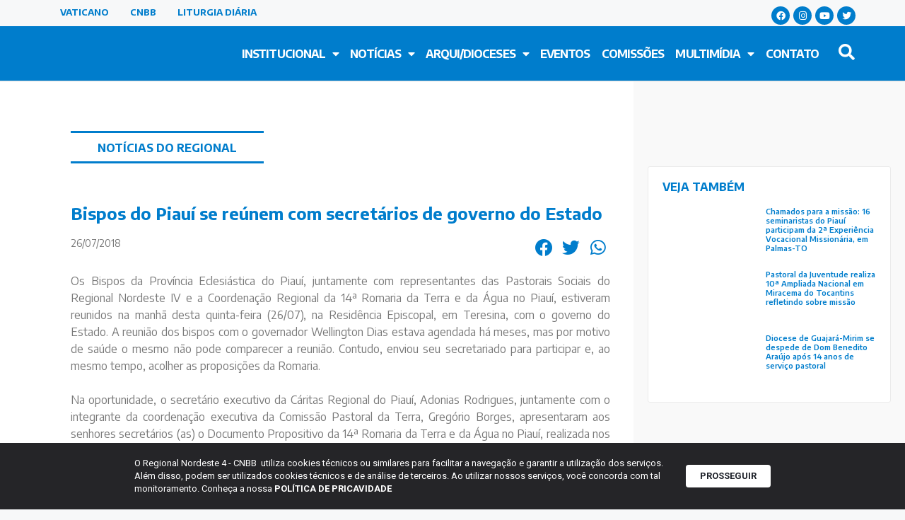

--- FILE ---
content_type: text/html; charset=UTF-8
request_url: https://cnbbne4.org.br/bispos-do-piaui-se-reunem-com-secretarios-de-governo-do-estado/
body_size: 25006
content:
<!DOCTYPE html>
<html lang="pt-BR" prefix="og: https://ogp.me/ns#">
<head>
	<meta charset="UTF-8">
		<style>img:is([sizes="auto" i], [sizes^="auto," i]) { contain-intrinsic-size: 3000px 1500px }</style>
	<meta name="viewport" content="width=device-width, initial-scale=1">
<!-- Otimização dos mecanismos de pesquisa pelo Rank Math PRO - https://rankmath.com/ -->
<title>Bispos do Piauí se reúnem com secretários de governo do Estado | CNBB - Regional Nordeste 4</title>
<meta name="robots" content="follow, index, max-snippet:-1, max-video-preview:-1, max-image-preview:large"/>
<link rel="canonical" href="https://cnbbne4.org.br/bispos-do-piaui-se-reunem-com-secretarios-de-governo-do-estado/" />
<meta property="og:locale" content="pt_BR" />
<meta property="og:type" content="article" />
<meta property="og:title" content="Bispos do Piauí se reúnem com secretários de governo do Estado - CNBB - Regional Nordeste 4" />
<meta property="og:description" content="Os Bispos da Província Eclesiástica do Piauí, juntamente com representantes das Pastorais Sociais do Regional Nordeste IV e a Coordenação Regional da 14ª Romaria da Terra e da Água no Piauí, estiveram reunidos na manhã desta quinta-feira (26/07), na Residência Episcopal, em Teresina, com o governo do Estado. A reunião dos bispos com o governador ... &lt;a title=&quot;Bispos do Piauí se reúnem com secretários de governo do Estado&quot; class=&quot;read-more&quot; href=&quot;https://cnbbne4.org.br/bispos-do-piaui-se-reunem-com-secretarios-de-governo-do-estado/&quot; aria-label=&quot;Read more about Bispos do Piauí se reúnem com secretários de governo do Estado&quot;&gt;Ler mais&lt;/a&gt;" />
<meta property="og:url" content="https://cnbbne4.org.br/bispos-do-piaui-se-reunem-com-secretarios-de-governo-do-estado/" />
<meta property="article:publisher" content="https://www.facebook.com/cnbbne4/" />
<meta property="article:tag" content="destaque" />
<meta property="article:section" content="Notícias do Regional" />
<meta property="og:updated_time" content="2018-07-30T11:01:40-03:00" />
<meta property="og:image" content="https://cdn.cnbbne4.org.br/wp-content/uploads/2018/07/DSC_0167-990x656.jpg" />
<meta property="og:image:secure_url" content="https://cdn.cnbbne4.org.br/wp-content/uploads/2018/07/DSC_0167-990x656.jpg" />
<meta property="og:image:width" content="990" />
<meta property="og:image:height" content="656" />
<meta property="og:image:alt" content="Bispos do Piauí se reúnem com secretários de governo do Estado" />
<meta property="og:image:type" content="image/jpeg" />
<meta property="article:published_time" content="2018-07-26T17:44:36-03:00" />
<meta property="article:modified_time" content="2018-07-30T11:01:40-03:00" />
<meta name="twitter:card" content="summary_large_image" />
<meta name="twitter:title" content="Bispos do Piauí se reúnem com secretários de governo do Estado - CNBB - Regional Nordeste 4" />
<meta name="twitter:description" content="Os Bispos da Província Eclesiástica do Piauí, juntamente com representantes das Pastorais Sociais do Regional Nordeste IV e a Coordenação Regional da 14ª Romaria da Terra e da Água no Piauí, estiveram reunidos na manhã desta quinta-feira (26/07), na Residência Episcopal, em Teresina, com o governo do Estado. A reunião dos bispos com o governador ... &lt;a title=&quot;Bispos do Piauí se reúnem com secretários de governo do Estado&quot; class=&quot;read-more&quot; href=&quot;https://cnbbne4.org.br/bispos-do-piaui-se-reunem-com-secretarios-de-governo-do-estado/&quot; aria-label=&quot;Read more about Bispos do Piauí se reúnem com secretários de governo do Estado&quot;&gt;Ler mais&lt;/a&gt;" />
<meta name="twitter:image" content="https://cdn.cnbbne4.org.br/wp-content/uploads/2018/07/DSC_0167-990x656.jpg" />
<script type="application/ld+json" class="rank-math-schema-pro">{"@context":"https://schema.org","@graph":[{"@type":["Person","Organization"],"@id":"https://cnbbne4.org.br/#person","name":"Willian Ricardo","sameAs":["https://www.facebook.com/cnbbne4/"],"logo":{"@type":"ImageObject","@id":"https://cnbbne4.org.br/#logo","url":"https://cdn.cnbbne4.org.br/wp-content/uploads/2020/12/logo-nordeste-4.png","contentUrl":"https://cdn.cnbbne4.org.br/wp-content/uploads/2020/12/logo-nordeste-4.png","inLanguage":"pt-BR"},"image":{"@type":"ImageObject","@id":"https://cnbbne4.org.br/#logo","url":"https://cdn.cnbbne4.org.br/wp-content/uploads/2020/12/logo-nordeste-4.png","contentUrl":"https://cdn.cnbbne4.org.br/wp-content/uploads/2020/12/logo-nordeste-4.png","inLanguage":"pt-BR"}},{"@type":"WebSite","@id":"https://cnbbne4.org.br/#website","url":"https://cnbbne4.org.br","publisher":{"@id":"https://cnbbne4.org.br/#person"},"inLanguage":"pt-BR"},{"@type":"ImageObject","@id":"https://cdn.cnbbne4.org.br/wp-content/uploads/2018/07/DSC_0167-990x656.jpg","url":"https://cdn.cnbbne4.org.br/wp-content/uploads/2018/07/DSC_0167-990x656.jpg","width":"990","height":"656","inLanguage":"pt-BR"},{"@type":"WebPage","@id":"https://cnbbne4.org.br/bispos-do-piaui-se-reunem-com-secretarios-de-governo-do-estado/#webpage","url":"https://cnbbne4.org.br/bispos-do-piaui-se-reunem-com-secretarios-de-governo-do-estado/","name":"Bispos do Piau\u00ed se re\u00fanem com secret\u00e1rios de governo do Estado - CNBB - Regional Nordeste 4","datePublished":"2018-07-26T17:44:36-03:00","dateModified":"2018-07-30T11:01:40-03:00","isPartOf":{"@id":"https://cnbbne4.org.br/#website"},"primaryImageOfPage":{"@id":"https://cdn.cnbbne4.org.br/wp-content/uploads/2018/07/DSC_0167-990x656.jpg"},"inLanguage":"pt-BR"},{"@type":"Person","@id":"https://cnbbne4.org.br/author/ryan/","name":"Ryan Andrade","url":"https://cnbbne4.org.br/author/ryan/","image":{"@type":"ImageObject","@id":"https://secure.gravatar.com/avatar/5ce23537b637bc36aaed48aa099f0920?s=96&amp;d=mm&amp;r=g","url":"https://secure.gravatar.com/avatar/5ce23537b637bc36aaed48aa099f0920?s=96&amp;d=mm&amp;r=g","caption":"Ryan Andrade","inLanguage":"pt-BR"}},{"@type":"BlogPosting","headline":"Bispos do Piau\u00ed se re\u00fanem com secret\u00e1rios de governo do Estado - CNBB - Regional Nordeste 4","datePublished":"2018-07-26T17:44:36-03:00","dateModified":"2018-07-30T11:01:40-03:00","author":{"@id":"https://cnbbne4.org.br/author/ryan/","name":"Ryan Andrade"},"publisher":{"@id":"https://cnbbne4.org.br/#person"},"description":"Os Bispos da Prov\u00edncia Eclesi\u00e1stica do Piau\u00ed, juntamente com representantes das Pastorais Sociais do Regional Nordeste IV e a Coordena\u00e7\u00e3o Regional da 14\u00aa Romaria da Terra e da \u00c1gua no Piau\u00ed, estiveram reunidos na manh\u00e3 desta quinta-feira (26/07), na Resid\u00eancia Episcopal, em Teresina, com o governo do Estado. A reuni\u00e3o dos bispos com o governador Wellington Dias estava agendada h\u00e1 meses, mas por motivo de sa\u00fade o mesmo n\u00e3o pode comparecer a reuni\u00e3o. Contudo, enviou seu secretariado para participar e, ao mesmo tempo, acolher as proposi\u00e7\u00f5es da Romaria.","name":"Bispos do Piau\u00ed se re\u00fanem com secret\u00e1rios de governo do Estado - CNBB - Regional Nordeste 4","@id":"https://cnbbne4.org.br/bispos-do-piaui-se-reunem-com-secretarios-de-governo-do-estado/#richSnippet","isPartOf":{"@id":"https://cnbbne4.org.br/bispos-do-piaui-se-reunem-com-secretarios-de-governo-do-estado/#webpage"},"image":{"@id":"https://cdn.cnbbne4.org.br/wp-content/uploads/2018/07/DSC_0167-990x656.jpg"},"inLanguage":"pt-BR","mainEntityOfPage":{"@id":"https://cnbbne4.org.br/bispos-do-piaui-se-reunem-com-secretarios-de-governo-do-estado/#webpage"}}]}</script>
<!-- /Plugin de SEO Rank Math para WordPress -->

<link rel='dns-prefetch' href='//www.googletagmanager.com' />
<link rel='dns-prefetch' href='//fonts.googleapis.com' />
<link rel="alternate" type="application/rss+xml" title="Feed para CNBB - Regional Nordeste 4 &raquo;" href="https://cnbbne4.org.br/feed/" />
<link rel="alternate" type="application/rss+xml" title="Feed de comentários para CNBB - Regional Nordeste 4 &raquo;" href="https://cnbbne4.org.br/comments/feed/" />
<link rel="alternate" type="application/rss+xml" title="Feed de comentários para CNBB - Regional Nordeste 4 &raquo; Bispos do Piauí se reúnem com secretários de governo do Estado" href="https://cnbbne4.org.br/bispos-do-piaui-se-reunem-com-secretarios-de-governo-do-estado/feed/" />
<script>
window._wpemojiSettings = {"baseUrl":"https:\/\/s.w.org\/images\/core\/emoji\/15.0.3\/72x72\/","ext":".png","svgUrl":"https:\/\/s.w.org\/images\/core\/emoji\/15.0.3\/svg\/","svgExt":".svg","source":{"concatemoji":"https:\/\/cnbbne4.org.br\/wp-includes\/js\/wp-emoji-release.min.js?ver=6.7.4"}};
/*! This file is auto-generated */
!function(i,n){var o,s,e;function c(e){try{var t={supportTests:e,timestamp:(new Date).valueOf()};sessionStorage.setItem(o,JSON.stringify(t))}catch(e){}}function p(e,t,n){e.clearRect(0,0,e.canvas.width,e.canvas.height),e.fillText(t,0,0);var t=new Uint32Array(e.getImageData(0,0,e.canvas.width,e.canvas.height).data),r=(e.clearRect(0,0,e.canvas.width,e.canvas.height),e.fillText(n,0,0),new Uint32Array(e.getImageData(0,0,e.canvas.width,e.canvas.height).data));return t.every(function(e,t){return e===r[t]})}function u(e,t,n){switch(t){case"flag":return n(e,"\ud83c\udff3\ufe0f\u200d\u26a7\ufe0f","\ud83c\udff3\ufe0f\u200b\u26a7\ufe0f")?!1:!n(e,"\ud83c\uddfa\ud83c\uddf3","\ud83c\uddfa\u200b\ud83c\uddf3")&&!n(e,"\ud83c\udff4\udb40\udc67\udb40\udc62\udb40\udc65\udb40\udc6e\udb40\udc67\udb40\udc7f","\ud83c\udff4\u200b\udb40\udc67\u200b\udb40\udc62\u200b\udb40\udc65\u200b\udb40\udc6e\u200b\udb40\udc67\u200b\udb40\udc7f");case"emoji":return!n(e,"\ud83d\udc26\u200d\u2b1b","\ud83d\udc26\u200b\u2b1b")}return!1}function f(e,t,n){var r="undefined"!=typeof WorkerGlobalScope&&self instanceof WorkerGlobalScope?new OffscreenCanvas(300,150):i.createElement("canvas"),a=r.getContext("2d",{willReadFrequently:!0}),o=(a.textBaseline="top",a.font="600 32px Arial",{});return e.forEach(function(e){o[e]=t(a,e,n)}),o}function t(e){var t=i.createElement("script");t.src=e,t.defer=!0,i.head.appendChild(t)}"undefined"!=typeof Promise&&(o="wpEmojiSettingsSupports",s=["flag","emoji"],n.supports={everything:!0,everythingExceptFlag:!0},e=new Promise(function(e){i.addEventListener("DOMContentLoaded",e,{once:!0})}),new Promise(function(t){var n=function(){try{var e=JSON.parse(sessionStorage.getItem(o));if("object"==typeof e&&"number"==typeof e.timestamp&&(new Date).valueOf()<e.timestamp+604800&&"object"==typeof e.supportTests)return e.supportTests}catch(e){}return null}();if(!n){if("undefined"!=typeof Worker&&"undefined"!=typeof OffscreenCanvas&&"undefined"!=typeof URL&&URL.createObjectURL&&"undefined"!=typeof Blob)try{var e="postMessage("+f.toString()+"("+[JSON.stringify(s),u.toString(),p.toString()].join(",")+"));",r=new Blob([e],{type:"text/javascript"}),a=new Worker(URL.createObjectURL(r),{name:"wpTestEmojiSupports"});return void(a.onmessage=function(e){c(n=e.data),a.terminate(),t(n)})}catch(e){}c(n=f(s,u,p))}t(n)}).then(function(e){for(var t in e)n.supports[t]=e[t],n.supports.everything=n.supports.everything&&n.supports[t],"flag"!==t&&(n.supports.everythingExceptFlag=n.supports.everythingExceptFlag&&n.supports[t]);n.supports.everythingExceptFlag=n.supports.everythingExceptFlag&&!n.supports.flag,n.DOMReady=!1,n.readyCallback=function(){n.DOMReady=!0}}).then(function(){return e}).then(function(){var e;n.supports.everything||(n.readyCallback(),(e=n.source||{}).concatemoji?t(e.concatemoji):e.wpemoji&&e.twemoji&&(t(e.twemoji),t(e.wpemoji)))}))}((window,document),window._wpemojiSettings);
</script>
<link rel='stylesheet' id='mec-select2-style-css' href='https://cnbbne4.org.br/wp-content/plugins/modern-events-calendar/assets/packages/select2/select2.min.css?ver=7.20.0' media='all' />
<link rel='stylesheet' id='mec-font-icons-css' href='https://cnbbne4.org.br/wp-content/plugins/modern-events-calendar/assets/css/iconfonts.css?ver=7.20.0' media='all' />
<link rel='stylesheet' id='mec-frontend-style-css' href='https://cnbbne4.org.br/wp-content/plugins/modern-events-calendar/assets/css/frontend.min.css?ver=7.20.0' media='all' />
<link rel='stylesheet' id='mec-tooltip-style-css' href='https://cnbbne4.org.br/wp-content/plugins/modern-events-calendar/assets/packages/tooltip/tooltip.css?ver=7.20.0' media='all' />
<link rel='stylesheet' id='mec-tooltip-shadow-style-css' href='https://cnbbne4.org.br/wp-content/plugins/modern-events-calendar/assets/packages/tooltip/tooltipster-sideTip-shadow.min.css?ver=7.20.0' media='all' />
<link rel='stylesheet' id='featherlight-css' href='https://cnbbne4.org.br/wp-content/plugins/modern-events-calendar/assets/packages/featherlight/featherlight.css?ver=7.20.0' media='all' />
<link rel='stylesheet' id='mec-google-fonts-css' href='//fonts.googleapis.com/css?family=Montserrat%3A400%2C700%7CRoboto%3A100%2C300%2C400%2C700&#038;ver=7.20.0' media='all' />
<link rel='stylesheet' id='mec-custom-google-font-css' href='https://fonts.googleapis.com/css?family=Poppins%3A300%2C+regular%2C+500%2C+600%2C+700%2C+%7CPoppins%3A700%2C+700%2C+700%2C+700%2C+700%2C+&#038;subset=latin%2Clatin-ext&#038;ver=7.20.0' media='all' />
<link rel='stylesheet' id='mec-lity-style-css' href='https://cnbbne4.org.br/wp-content/plugins/modern-events-calendar/assets/packages/lity/lity.min.css?ver=7.20.0' media='all' />
<link rel='stylesheet' id='mec-general-calendar-style-css' href='https://cnbbne4.org.br/wp-content/plugins/modern-events-calendar/assets/css/mec-general-calendar.css?ver=7.20.0' media='all' />
<style id='wp-emoji-styles-inline-css'>

	img.wp-smiley, img.emoji {
		display: inline !important;
		border: none !important;
		box-shadow: none !important;
		height: 1em !important;
		width: 1em !important;
		margin: 0 0.07em !important;
		vertical-align: -0.1em !important;
		background: none !important;
		padding: 0 !important;
	}
</style>
<link rel='stylesheet' id='wp-block-library-css' href='https://cnbbne4.org.br/wp-includes/css/dist/block-library/style.min.css?ver=6.7.4' media='all' />
<link rel='stylesheet' id='jet-engine-frontend-css' href='https://cnbbne4.org.br/wp-content/plugins/jet-engine/assets/css/frontend.css?ver=3.6.4' media='all' />
<style id='classic-theme-styles-inline-css'>
/*! This file is auto-generated */
.wp-block-button__link{color:#fff;background-color:#32373c;border-radius:9999px;box-shadow:none;text-decoration:none;padding:calc(.667em + 2px) calc(1.333em + 2px);font-size:1.125em}.wp-block-file__button{background:#32373c;color:#fff;text-decoration:none}
</style>
<style id='global-styles-inline-css'>
:root{--wp--preset--aspect-ratio--square: 1;--wp--preset--aspect-ratio--4-3: 4/3;--wp--preset--aspect-ratio--3-4: 3/4;--wp--preset--aspect-ratio--3-2: 3/2;--wp--preset--aspect-ratio--2-3: 2/3;--wp--preset--aspect-ratio--16-9: 16/9;--wp--preset--aspect-ratio--9-16: 9/16;--wp--preset--color--black: #000000;--wp--preset--color--cyan-bluish-gray: #abb8c3;--wp--preset--color--white: #ffffff;--wp--preset--color--pale-pink: #f78da7;--wp--preset--color--vivid-red: #cf2e2e;--wp--preset--color--luminous-vivid-orange: #ff6900;--wp--preset--color--luminous-vivid-amber: #fcb900;--wp--preset--color--light-green-cyan: #7bdcb5;--wp--preset--color--vivid-green-cyan: #00d084;--wp--preset--color--pale-cyan-blue: #8ed1fc;--wp--preset--color--vivid-cyan-blue: #0693e3;--wp--preset--color--vivid-purple: #9b51e0;--wp--preset--color--contrast: var(--contrast);--wp--preset--color--contrast-2: var(--contrast-2);--wp--preset--color--contrast-3: var(--contrast-3);--wp--preset--color--base: var(--base);--wp--preset--color--base-2: var(--base-2);--wp--preset--color--base-3: var(--base-3);--wp--preset--color--accent: var(--accent);--wp--preset--gradient--vivid-cyan-blue-to-vivid-purple: linear-gradient(135deg,rgba(6,147,227,1) 0%,rgb(155,81,224) 100%);--wp--preset--gradient--light-green-cyan-to-vivid-green-cyan: linear-gradient(135deg,rgb(122,220,180) 0%,rgb(0,208,130) 100%);--wp--preset--gradient--luminous-vivid-amber-to-luminous-vivid-orange: linear-gradient(135deg,rgba(252,185,0,1) 0%,rgba(255,105,0,1) 100%);--wp--preset--gradient--luminous-vivid-orange-to-vivid-red: linear-gradient(135deg,rgba(255,105,0,1) 0%,rgb(207,46,46) 100%);--wp--preset--gradient--very-light-gray-to-cyan-bluish-gray: linear-gradient(135deg,rgb(238,238,238) 0%,rgb(169,184,195) 100%);--wp--preset--gradient--cool-to-warm-spectrum: linear-gradient(135deg,rgb(74,234,220) 0%,rgb(151,120,209) 20%,rgb(207,42,186) 40%,rgb(238,44,130) 60%,rgb(251,105,98) 80%,rgb(254,248,76) 100%);--wp--preset--gradient--blush-light-purple: linear-gradient(135deg,rgb(255,206,236) 0%,rgb(152,150,240) 100%);--wp--preset--gradient--blush-bordeaux: linear-gradient(135deg,rgb(254,205,165) 0%,rgb(254,45,45) 50%,rgb(107,0,62) 100%);--wp--preset--gradient--luminous-dusk: linear-gradient(135deg,rgb(255,203,112) 0%,rgb(199,81,192) 50%,rgb(65,88,208) 100%);--wp--preset--gradient--pale-ocean: linear-gradient(135deg,rgb(255,245,203) 0%,rgb(182,227,212) 50%,rgb(51,167,181) 100%);--wp--preset--gradient--electric-grass: linear-gradient(135deg,rgb(202,248,128) 0%,rgb(113,206,126) 100%);--wp--preset--gradient--midnight: linear-gradient(135deg,rgb(2,3,129) 0%,rgb(40,116,252) 100%);--wp--preset--font-size--small: 13px;--wp--preset--font-size--medium: 20px;--wp--preset--font-size--large: 36px;--wp--preset--font-size--x-large: 42px;--wp--preset--spacing--20: 0.44rem;--wp--preset--spacing--30: 0.67rem;--wp--preset--spacing--40: 1rem;--wp--preset--spacing--50: 1.5rem;--wp--preset--spacing--60: 2.25rem;--wp--preset--spacing--70: 3.38rem;--wp--preset--spacing--80: 5.06rem;--wp--preset--shadow--natural: 6px 6px 9px rgba(0, 0, 0, 0.2);--wp--preset--shadow--deep: 12px 12px 50px rgba(0, 0, 0, 0.4);--wp--preset--shadow--sharp: 6px 6px 0px rgba(0, 0, 0, 0.2);--wp--preset--shadow--outlined: 6px 6px 0px -3px rgba(255, 255, 255, 1), 6px 6px rgba(0, 0, 0, 1);--wp--preset--shadow--crisp: 6px 6px 0px rgba(0, 0, 0, 1);}:where(.is-layout-flex){gap: 0.5em;}:where(.is-layout-grid){gap: 0.5em;}body .is-layout-flex{display: flex;}.is-layout-flex{flex-wrap: wrap;align-items: center;}.is-layout-flex > :is(*, div){margin: 0;}body .is-layout-grid{display: grid;}.is-layout-grid > :is(*, div){margin: 0;}:where(.wp-block-columns.is-layout-flex){gap: 2em;}:where(.wp-block-columns.is-layout-grid){gap: 2em;}:where(.wp-block-post-template.is-layout-flex){gap: 1.25em;}:where(.wp-block-post-template.is-layout-grid){gap: 1.25em;}.has-black-color{color: var(--wp--preset--color--black) !important;}.has-cyan-bluish-gray-color{color: var(--wp--preset--color--cyan-bluish-gray) !important;}.has-white-color{color: var(--wp--preset--color--white) !important;}.has-pale-pink-color{color: var(--wp--preset--color--pale-pink) !important;}.has-vivid-red-color{color: var(--wp--preset--color--vivid-red) !important;}.has-luminous-vivid-orange-color{color: var(--wp--preset--color--luminous-vivid-orange) !important;}.has-luminous-vivid-amber-color{color: var(--wp--preset--color--luminous-vivid-amber) !important;}.has-light-green-cyan-color{color: var(--wp--preset--color--light-green-cyan) !important;}.has-vivid-green-cyan-color{color: var(--wp--preset--color--vivid-green-cyan) !important;}.has-pale-cyan-blue-color{color: var(--wp--preset--color--pale-cyan-blue) !important;}.has-vivid-cyan-blue-color{color: var(--wp--preset--color--vivid-cyan-blue) !important;}.has-vivid-purple-color{color: var(--wp--preset--color--vivid-purple) !important;}.has-black-background-color{background-color: var(--wp--preset--color--black) !important;}.has-cyan-bluish-gray-background-color{background-color: var(--wp--preset--color--cyan-bluish-gray) !important;}.has-white-background-color{background-color: var(--wp--preset--color--white) !important;}.has-pale-pink-background-color{background-color: var(--wp--preset--color--pale-pink) !important;}.has-vivid-red-background-color{background-color: var(--wp--preset--color--vivid-red) !important;}.has-luminous-vivid-orange-background-color{background-color: var(--wp--preset--color--luminous-vivid-orange) !important;}.has-luminous-vivid-amber-background-color{background-color: var(--wp--preset--color--luminous-vivid-amber) !important;}.has-light-green-cyan-background-color{background-color: var(--wp--preset--color--light-green-cyan) !important;}.has-vivid-green-cyan-background-color{background-color: var(--wp--preset--color--vivid-green-cyan) !important;}.has-pale-cyan-blue-background-color{background-color: var(--wp--preset--color--pale-cyan-blue) !important;}.has-vivid-cyan-blue-background-color{background-color: var(--wp--preset--color--vivid-cyan-blue) !important;}.has-vivid-purple-background-color{background-color: var(--wp--preset--color--vivid-purple) !important;}.has-black-border-color{border-color: var(--wp--preset--color--black) !important;}.has-cyan-bluish-gray-border-color{border-color: var(--wp--preset--color--cyan-bluish-gray) !important;}.has-white-border-color{border-color: var(--wp--preset--color--white) !important;}.has-pale-pink-border-color{border-color: var(--wp--preset--color--pale-pink) !important;}.has-vivid-red-border-color{border-color: var(--wp--preset--color--vivid-red) !important;}.has-luminous-vivid-orange-border-color{border-color: var(--wp--preset--color--luminous-vivid-orange) !important;}.has-luminous-vivid-amber-border-color{border-color: var(--wp--preset--color--luminous-vivid-amber) !important;}.has-light-green-cyan-border-color{border-color: var(--wp--preset--color--light-green-cyan) !important;}.has-vivid-green-cyan-border-color{border-color: var(--wp--preset--color--vivid-green-cyan) !important;}.has-pale-cyan-blue-border-color{border-color: var(--wp--preset--color--pale-cyan-blue) !important;}.has-vivid-cyan-blue-border-color{border-color: var(--wp--preset--color--vivid-cyan-blue) !important;}.has-vivid-purple-border-color{border-color: var(--wp--preset--color--vivid-purple) !important;}.has-vivid-cyan-blue-to-vivid-purple-gradient-background{background: var(--wp--preset--gradient--vivid-cyan-blue-to-vivid-purple) !important;}.has-light-green-cyan-to-vivid-green-cyan-gradient-background{background: var(--wp--preset--gradient--light-green-cyan-to-vivid-green-cyan) !important;}.has-luminous-vivid-amber-to-luminous-vivid-orange-gradient-background{background: var(--wp--preset--gradient--luminous-vivid-amber-to-luminous-vivid-orange) !important;}.has-luminous-vivid-orange-to-vivid-red-gradient-background{background: var(--wp--preset--gradient--luminous-vivid-orange-to-vivid-red) !important;}.has-very-light-gray-to-cyan-bluish-gray-gradient-background{background: var(--wp--preset--gradient--very-light-gray-to-cyan-bluish-gray) !important;}.has-cool-to-warm-spectrum-gradient-background{background: var(--wp--preset--gradient--cool-to-warm-spectrum) !important;}.has-blush-light-purple-gradient-background{background: var(--wp--preset--gradient--blush-light-purple) !important;}.has-blush-bordeaux-gradient-background{background: var(--wp--preset--gradient--blush-bordeaux) !important;}.has-luminous-dusk-gradient-background{background: var(--wp--preset--gradient--luminous-dusk) !important;}.has-pale-ocean-gradient-background{background: var(--wp--preset--gradient--pale-ocean) !important;}.has-electric-grass-gradient-background{background: var(--wp--preset--gradient--electric-grass) !important;}.has-midnight-gradient-background{background: var(--wp--preset--gradient--midnight) !important;}.has-small-font-size{font-size: var(--wp--preset--font-size--small) !important;}.has-medium-font-size{font-size: var(--wp--preset--font-size--medium) !important;}.has-large-font-size{font-size: var(--wp--preset--font-size--large) !important;}.has-x-large-font-size{font-size: var(--wp--preset--font-size--x-large) !important;}
:where(.wp-block-post-template.is-layout-flex){gap: 1.25em;}:where(.wp-block-post-template.is-layout-grid){gap: 1.25em;}
:where(.wp-block-columns.is-layout-flex){gap: 2em;}:where(.wp-block-columns.is-layout-grid){gap: 2em;}
:root :where(.wp-block-pullquote){font-size: 1.5em;line-height: 1.6;}
</style>
<link rel='stylesheet' id='ppress-frontend-css' href='https://cnbbne4.org.br/wp-content/plugins/wp-user-avatar/assets/css/frontend.min.css?ver=4.15.22' media='all' />
<link rel='stylesheet' id='ppress-flatpickr-css' href='https://cnbbne4.org.br/wp-content/plugins/wp-user-avatar/assets/flatpickr/flatpickr.min.css?ver=4.15.22' media='all' />
<link rel='stylesheet' id='ppress-select2-css' href='https://cnbbne4.org.br/wp-content/plugins/wp-user-avatar/assets/select2/select2.min.css?ver=6.7.4' media='all' />
<link rel='stylesheet' id='generate-style-css' href='https://cnbbne4.org.br/wp-content/themes/generatepress/assets/css/main.min.css?ver=3.5.1' media='all' />
<style id='generate-style-inline-css'>
body{background-color:#f7f8f9;color:#222222;}a{color:#1e73be;}a:hover, a:focus, a:active{color:#000000;}.wp-block-group__inner-container{max-width:1200px;margin-left:auto;margin-right:auto;}:root{--contrast:#222222;--contrast-2:#575760;--contrast-3:#b2b2be;--base:#f0f0f0;--base-2:#f7f8f9;--base-3:#ffffff;--accent:#1e73be;}:root .has-contrast-color{color:var(--contrast);}:root .has-contrast-background-color{background-color:var(--contrast);}:root .has-contrast-2-color{color:var(--contrast-2);}:root .has-contrast-2-background-color{background-color:var(--contrast-2);}:root .has-contrast-3-color{color:var(--contrast-3);}:root .has-contrast-3-background-color{background-color:var(--contrast-3);}:root .has-base-color{color:var(--base);}:root .has-base-background-color{background-color:var(--base);}:root .has-base-2-color{color:var(--base-2);}:root .has-base-2-background-color{background-color:var(--base-2);}:root .has-base-3-color{color:var(--base-3);}:root .has-base-3-background-color{background-color:var(--base-3);}:root .has-accent-color{color:var(--accent);}:root .has-accent-background-color{background-color:var(--accent);}body, button, input, select, textarea{font-family:-apple-system, system-ui, BlinkMacSystemFont, "Segoe UI", Helvetica, Arial, sans-serif, "Apple Color Emoji", "Segoe UI Emoji", "Segoe UI Symbol";}body{line-height:1.5;}.entry-content > [class*="wp-block-"]:not(:last-child):not(.wp-block-heading){margin-bottom:1.5em;}.main-navigation .main-nav ul ul li a{font-size:14px;}.sidebar .widget, .footer-widgets .widget{font-size:17px;}@media (max-width:768px){h1{font-size:31px;}h2{font-size:27px;}h3{font-size:24px;}h4{font-size:22px;}h5{font-size:19px;}}.top-bar{background-color:#636363;color:#ffffff;}.top-bar a{color:#ffffff;}.top-bar a:hover{color:#303030;}.site-header{background-color:#ffffff;}.main-title a,.main-title a:hover{color:#222222;}.site-description{color:#757575;}.mobile-menu-control-wrapper .menu-toggle,.mobile-menu-control-wrapper .menu-toggle:hover,.mobile-menu-control-wrapper .menu-toggle:focus,.has-inline-mobile-toggle #site-navigation.toggled{background-color:rgba(0, 0, 0, 0.02);}.main-navigation,.main-navigation ul ul{background-color:#ffffff;}.main-navigation .main-nav ul li a, .main-navigation .menu-toggle, .main-navigation .menu-bar-items{color:#515151;}.main-navigation .main-nav ul li:not([class*="current-menu-"]):hover > a, .main-navigation .main-nav ul li:not([class*="current-menu-"]):focus > a, .main-navigation .main-nav ul li.sfHover:not([class*="current-menu-"]) > a, .main-navigation .menu-bar-item:hover > a, .main-navigation .menu-bar-item.sfHover > a{color:#7a8896;background-color:#ffffff;}button.menu-toggle:hover,button.menu-toggle:focus{color:#515151;}.main-navigation .main-nav ul li[class*="current-menu-"] > a{color:#7a8896;background-color:#ffffff;}.navigation-search input[type="search"],.navigation-search input[type="search"]:active, .navigation-search input[type="search"]:focus, .main-navigation .main-nav ul li.search-item.active > a, .main-navigation .menu-bar-items .search-item.active > a{color:#7a8896;background-color:#ffffff;}.main-navigation ul ul{background-color:#eaeaea;}.main-navigation .main-nav ul ul li a{color:#515151;}.main-navigation .main-nav ul ul li:not([class*="current-menu-"]):hover > a,.main-navigation .main-nav ul ul li:not([class*="current-menu-"]):focus > a, .main-navigation .main-nav ul ul li.sfHover:not([class*="current-menu-"]) > a{color:#7a8896;background-color:#eaeaea;}.main-navigation .main-nav ul ul li[class*="current-menu-"] > a{color:#7a8896;background-color:#eaeaea;}.separate-containers .inside-article, .separate-containers .comments-area, .separate-containers .page-header, .one-container .container, .separate-containers .paging-navigation, .inside-page-header{background-color:#ffffff;}.entry-title a{color:#222222;}.entry-title a:hover{color:#55555e;}.entry-meta{color:#595959;}.sidebar .widget{background-color:#ffffff;}.footer-widgets{background-color:#ffffff;}.footer-widgets .widget-title{color:#000000;}.site-info{color:#ffffff;background-color:#55555e;}.site-info a{color:#ffffff;}.site-info a:hover{color:#d3d3d3;}.footer-bar .widget_nav_menu .current-menu-item a{color:#d3d3d3;}input[type="text"],input[type="email"],input[type="url"],input[type="password"],input[type="search"],input[type="tel"],input[type="number"],textarea,select{color:#666666;background-color:#fafafa;border-color:#cccccc;}input[type="text"]:focus,input[type="email"]:focus,input[type="url"]:focus,input[type="password"]:focus,input[type="search"]:focus,input[type="tel"]:focus,input[type="number"]:focus,textarea:focus,select:focus{color:#666666;background-color:#ffffff;border-color:#bfbfbf;}button,html input[type="button"],input[type="reset"],input[type="submit"],a.button,a.wp-block-button__link:not(.has-background){color:#ffffff;background-color:#55555e;}button:hover,html input[type="button"]:hover,input[type="reset"]:hover,input[type="submit"]:hover,a.button:hover,button:focus,html input[type="button"]:focus,input[type="reset"]:focus,input[type="submit"]:focus,a.button:focus,a.wp-block-button__link:not(.has-background):active,a.wp-block-button__link:not(.has-background):focus,a.wp-block-button__link:not(.has-background):hover{color:#ffffff;background-color:#3f4047;}a.generate-back-to-top{background-color:rgba( 0,0,0,0.4 );color:#ffffff;}a.generate-back-to-top:hover,a.generate-back-to-top:focus{background-color:rgba( 0,0,0,0.6 );color:#ffffff;}:root{--gp-search-modal-bg-color:var(--base-3);--gp-search-modal-text-color:var(--contrast);--gp-search-modal-overlay-bg-color:rgba(0,0,0,0.2);}@media (max-width:768px){.main-navigation .menu-bar-item:hover > a, .main-navigation .menu-bar-item.sfHover > a{background:none;color:#515151;}}.nav-below-header .main-navigation .inside-navigation.grid-container, .nav-above-header .main-navigation .inside-navigation.grid-container{padding:0px 20px 0px 20px;}.site-main .wp-block-group__inner-container{padding:40px;}.separate-containers .paging-navigation{padding-top:20px;padding-bottom:20px;}.entry-content .alignwide, body:not(.no-sidebar) .entry-content .alignfull{margin-left:-40px;width:calc(100% + 80px);max-width:calc(100% + 80px);}.rtl .menu-item-has-children .dropdown-menu-toggle{padding-left:20px;}.rtl .main-navigation .main-nav ul li.menu-item-has-children > a{padding-right:20px;}@media (max-width:768px){.separate-containers .inside-article, .separate-containers .comments-area, .separate-containers .page-header, .separate-containers .paging-navigation, .one-container .site-content, .inside-page-header{padding:30px;}.site-main .wp-block-group__inner-container{padding:30px;}.inside-top-bar{padding-right:30px;padding-left:30px;}.inside-header{padding-right:30px;padding-left:30px;}.widget-area .widget{padding-top:30px;padding-right:30px;padding-bottom:30px;padding-left:30px;}.footer-widgets-container{padding-top:30px;padding-right:30px;padding-bottom:30px;padding-left:30px;}.inside-site-info{padding-right:30px;padding-left:30px;}.entry-content .alignwide, body:not(.no-sidebar) .entry-content .alignfull{margin-left:-30px;width:calc(100% + 60px);max-width:calc(100% + 60px);}.one-container .site-main .paging-navigation{margin-bottom:20px;}}/* End cached CSS */.is-right-sidebar{width:30%;}.is-left-sidebar{width:30%;}.site-content .content-area{width:70%;}@media (max-width:768px){.main-navigation .menu-toggle,.sidebar-nav-mobile:not(#sticky-placeholder){display:block;}.main-navigation ul,.gen-sidebar-nav,.main-navigation:not(.slideout-navigation):not(.toggled) .main-nav > ul,.has-inline-mobile-toggle #site-navigation .inside-navigation > *:not(.navigation-search):not(.main-nav){display:none;}.nav-align-right .inside-navigation,.nav-align-center .inside-navigation{justify-content:space-between;}.has-inline-mobile-toggle .mobile-menu-control-wrapper{display:flex;flex-wrap:wrap;}.has-inline-mobile-toggle .inside-header{flex-direction:row;text-align:left;flex-wrap:wrap;}.has-inline-mobile-toggle .header-widget,.has-inline-mobile-toggle #site-navigation{flex-basis:100%;}.nav-float-left .has-inline-mobile-toggle #site-navigation{order:10;}}
.elementor-template-full-width .site-content{display:block;}
</style>
<link rel='stylesheet' id='elementor-frontend-css' href='https://cnbbne4.org.br/wp-content/plugins/elementor/assets/css/frontend.min.css?ver=3.25.11' media='all' />
<link rel='stylesheet' id='widget-social-icons-css' href='https://cnbbne4.org.br/wp-content/plugins/elementor/assets/css/widget-social-icons.min.css?ver=3.25.11' media='all' />
<link rel='stylesheet' id='e-apple-webkit-css' href='https://cnbbne4.org.br/wp-content/plugins/elementor/assets/css/conditionals/apple-webkit.min.css?ver=3.25.11' media='all' />
<link rel='stylesheet' id='widget-image-css' href='https://cnbbne4.org.br/wp-content/plugins/elementor/assets/css/widget-image.min.css?ver=3.25.11' media='all' />
<link rel='stylesheet' id='widget-nav-menu-css' href='https://cnbbne4.org.br/wp-content/plugins/elementor-pro/assets/css/widget-nav-menu.min.css?ver=3.26.2' media='all' />
<link rel='stylesheet' id='widget-heading-css' href='https://cnbbne4.org.br/wp-content/plugins/elementor/assets/css/widget-heading.min.css?ver=3.25.11' media='all' />
<link rel='stylesheet' id='widget-icon-list-css' href='https://cnbbne4.org.br/wp-content/plugins/elementor/assets/css/widget-icon-list.min.css?ver=3.25.11' media='all' />
<link rel='stylesheet' id='widget-post-info-css' href='https://cnbbne4.org.br/wp-content/plugins/elementor-pro/assets/css/widget-post-info.min.css?ver=3.26.2' media='all' />
<link rel='stylesheet' id='elementor-icons-shared-0-css' href='https://cnbbne4.org.br/wp-content/plugins/elementor/assets/lib/font-awesome/css/fontawesome.min.css?ver=5.15.3' media='all' />
<link rel='stylesheet' id='elementor-icons-fa-regular-css' href='https://cnbbne4.org.br/wp-content/plugins/elementor/assets/lib/font-awesome/css/regular.min.css?ver=5.15.3' media='all' />
<link rel='stylesheet' id='elementor-icons-fa-solid-css' href='https://cnbbne4.org.br/wp-content/plugins/elementor/assets/lib/font-awesome/css/solid.min.css?ver=5.15.3' media='all' />
<link rel='stylesheet' id='widget-share-buttons-css' href='https://cnbbne4.org.br/wp-content/plugins/elementor-pro/assets/css/widget-share-buttons.min.css?ver=3.26.2' media='all' />
<link rel='stylesheet' id='elementor-icons-fa-brands-css' href='https://cnbbne4.org.br/wp-content/plugins/elementor/assets/lib/font-awesome/css/brands.min.css?ver=5.15.3' media='all' />
<link rel='stylesheet' id='widget-posts-css' href='https://cnbbne4.org.br/wp-content/plugins/elementor-pro/assets/css/widget-posts.min.css?ver=3.26.2' media='all' />
<link rel='stylesheet' id='jet-blocks-css' href='https://cnbbne4.org.br/wp-content/uploads/elementor/css/custom-jet-blocks.css?ver=1.3.16' media='all' />
<link rel='stylesheet' id='elementor-icons-css' href='https://cnbbne4.org.br/wp-content/plugins/elementor/assets/lib/eicons/css/elementor-icons.min.css?ver=5.34.0' media='all' />
<link rel='stylesheet' id='swiper-css' href='https://cnbbne4.org.br/wp-content/plugins/elementor/assets/lib/swiper/v8/css/swiper.min.css?ver=8.4.5' media='all' />
<link rel='stylesheet' id='e-swiper-css' href='https://cnbbne4.org.br/wp-content/plugins/elementor/assets/css/conditionals/e-swiper.min.css?ver=3.25.11' media='all' />
<link rel='stylesheet' id='elementor-post-14847-css' href='https://cnbbne4.org.br/wp-content/uploads/elementor/css/post-14847.css?ver=1743126696' media='all' />
<link rel='stylesheet' id='wppm-el-plugin-css-css' href='https://cnbbne4.org.br/wp-content/plugins/wp-post-modules-el/assets/css/wppm-el.frontend.css' media='all' />
<link rel='stylesheet' id='jet-tabs-frontend-css' href='https://cnbbne4.org.br/wp-content/plugins/jet-tabs/assets/css/jet-tabs-frontend.css?ver=2.2.6.2' media='all' />
<link rel='stylesheet' id='elementor-post-13587-css' href='https://cnbbne4.org.br/wp-content/uploads/elementor/css/post-13587.css?ver=1750070909' media='all' />
<link rel='stylesheet' id='elementor-post-13620-css' href='https://cnbbne4.org.br/wp-content/uploads/elementor/css/post-13620.css?ver=1743126697' media='all' />
<link rel='stylesheet' id='elementor-post-13924-css' href='https://cnbbne4.org.br/wp-content/uploads/elementor/css/post-13924.css?ver=1747845399' media='all' />
<link rel='stylesheet' id='ecs-styles-css' href='https://cnbbne4.org.br/wp-content/plugins/ele-custom-skin/assets/css/ecs-style.css?ver=3.1.9' media='all' />
<link rel='stylesheet' id='elementor-post-13675-css' href='https://cnbbne4.org.br/wp-content/uploads/elementor/css/post-13675.css?ver=1675289458' media='all' />
<link rel='stylesheet' id='elementor-post-13951-css' href='https://cnbbne4.org.br/wp-content/uploads/elementor/css/post-13951.css?ver=1675292361' media='all' />
<link rel='stylesheet' id='elementor-post-14013-css' href='https://cnbbne4.org.br/wp-content/uploads/elementor/css/post-14013.css?ver=1675291624' media='all' />
<link rel='stylesheet' id='elementor-post-14247-css' href='https://cnbbne4.org.br/wp-content/uploads/elementor/css/post-14247.css?ver=1675182724' media='all' />
<link rel='stylesheet' id='elementor-post-17875-css' href='https://cnbbne4.org.br/wp-content/uploads/elementor/css/post-17875.css?ver=1692983517' media='all' />
<link rel='stylesheet' id='google-fonts-1-css' href='https://fonts.googleapis.com/css?family=Roboto%3A100%2C100italic%2C200%2C200italic%2C300%2C300italic%2C400%2C400italic%2C500%2C500italic%2C600%2C600italic%2C700%2C700italic%2C800%2C800italic%2C900%2C900italic%7CRoboto+Slab%3A100%2C100italic%2C200%2C200italic%2C300%2C300italic%2C400%2C400italic%2C500%2C500italic%2C600%2C600italic%2C700%2C700italic%2C800%2C800italic%2C900%2C900italic%7CEncode+Sans%3A100%2C100italic%2C200%2C200italic%2C300%2C300italic%2C400%2C400italic%2C500%2C500italic%2C600%2C600italic%2C700%2C700italic%2C800%2C800italic%2C900%2C900italic%7CPoppins%3A100%2C100italic%2C200%2C200italic%2C300%2C300italic%2C400%2C400italic%2C500%2C500italic%2C600%2C600italic%2C700%2C700italic%2C800%2C800italic%2C900%2C900italic&#038;display=auto&#038;ver=6.7.4' media='all' />
<link rel="preconnect" href="https://fonts.gstatic.com/" crossorigin><script src="https://cnbbne4.org.br/wp-includes/js/jquery/jquery.min.js?ver=3.7.1" id="jquery-core-js"></script>
<script src="https://cnbbne4.org.br/wp-includes/js/jquery/jquery-migrate.min.js?ver=3.4.1" id="jquery-migrate-js"></script>
<script src="https://cnbbne4.org.br/wp-content/plugins/wp-user-avatar/assets/flatpickr/flatpickr.min.js?ver=4.15.22" id="ppress-flatpickr-js"></script>
<script src="https://cnbbne4.org.br/wp-content/plugins/wp-user-avatar/assets/select2/select2.min.js?ver=4.15.22" id="ppress-select2-js"></script>

<!-- Snippet da etiqueta do Google (gtag.js) adicionado pelo Site Kit -->

<!-- Snippet do Google Análises adicionado pelo Site Kit -->
<script src="https://www.googletagmanager.com/gtag/js?id=GT-TNGP88T" id="google_gtagjs-js" async></script>
<script id="google_gtagjs-js-after">
window.dataLayer = window.dataLayer || [];function gtag(){dataLayer.push(arguments);}
gtag("set","linker",{"domains":["cnbbne4.org.br"]});
gtag("js", new Date());
gtag("set", "developer_id.dZTNiMT", true);
gtag("config", "GT-TNGP88T");
</script>

<!-- Fim do snippet da etiqueta do Google (gtag.js) adicionado pelo Site Kit -->
<script id="ecs_ajax_load-js-extra">
var ecs_ajax_params = {"ajaxurl":"https:\/\/cnbbne4.org.br\/wp-admin\/admin-ajax.php","posts":"{\"page\":0,\"name\":\"bispos-do-piaui-se-reunem-com-secretarios-de-governo-do-estado\",\"error\":\"\",\"m\":\"\",\"p\":0,\"post_parent\":\"\",\"subpost\":\"\",\"subpost_id\":\"\",\"attachment\":\"\",\"attachment_id\":0,\"pagename\":\"\",\"page_id\":0,\"second\":\"\",\"minute\":\"\",\"hour\":\"\",\"day\":0,\"monthnum\":0,\"year\":0,\"w\":0,\"category_name\":\"\",\"tag\":\"\",\"cat\":\"\",\"tag_id\":\"\",\"author\":\"\",\"author_name\":\"\",\"feed\":\"\",\"tb\":\"\",\"paged\":0,\"meta_key\":\"\",\"meta_value\":\"\",\"preview\":\"\",\"s\":\"\",\"sentence\":\"\",\"title\":\"\",\"fields\":\"\",\"menu_order\":\"\",\"embed\":\"\",\"category__in\":[],\"category__not_in\":[],\"category__and\":[],\"post__in\":[],\"post__not_in\":[],\"post_name__in\":[],\"tag__in\":[],\"tag__not_in\":[],\"tag__and\":[],\"tag_slug__in\":[],\"tag_slug__and\":[],\"post_parent__in\":[],\"post_parent__not_in\":[],\"author__in\":[],\"author__not_in\":[],\"search_columns\":[],\"post_type\":[\"post\",\"page\",\"e-landing-page\"],\"ignore_sticky_posts\":false,\"suppress_filters\":false,\"cache_results\":true,\"update_post_term_cache\":true,\"update_menu_item_cache\":false,\"lazy_load_term_meta\":true,\"update_post_meta_cache\":true,\"posts_per_page\":10,\"nopaging\":false,\"comments_per_page\":\"50\",\"no_found_rows\":false,\"order\":\"DESC\"}"};
</script>
<script src="https://cnbbne4.org.br/wp-content/plugins/ele-custom-skin/assets/js/ecs_ajax_pagination.js?ver=3.1.9" id="ecs_ajax_load-js"></script>
<script src="https://cnbbne4.org.br/wp-content/plugins/ele-custom-skin/assets/js/ecs.js?ver=3.1.9" id="ecs-script-js"></script>
<link rel="https://api.w.org/" href="https://cnbbne4.org.br/wp-json/" /><link rel="alternate" title="JSON" type="application/json" href="https://cnbbne4.org.br/wp-json/wp/v2/posts/10541" /><link rel="EditURI" type="application/rsd+xml" title="RSD" href="https://cnbbne4.org.br/xmlrpc.php?rsd" />
<meta name="generator" content="Parresia 1.01 - https://parresia.com" />
<link rel='shortlink' href='https://cnbbne4.org.br/?p=10541' />
<link rel="alternate" title="oEmbed (JSON)" type="application/json+oembed" href="https://cnbbne4.org.br/wp-json/oembed/1.0/embed?url=https%3A%2F%2Fcnbbne4.org.br%2Fbispos-do-piaui-se-reunem-com-secretarios-de-governo-do-estado%2F" />
<link rel="alternate" title="oEmbed (XML)" type="text/xml+oembed" href="https://cnbbne4.org.br/wp-json/oembed/1.0/embed?url=https%3A%2F%2Fcnbbne4.org.br%2Fbispos-do-piaui-se-reunem-com-secretarios-de-governo-do-estado%2F&#038;format=xml" />
<meta name="generator" content="Site Kit by Google 1.149.1" />		<style>
			.mec-success .mec-invoice-download{
				background-color: #40d9f1;
				color: white;
				padding: 10px 25px;
				line-height: 20px;
				display: block;
				text-align: center;
				margin: 20px;
			}

		</style>
		<!-- SEO meta tags powered by SmartCrawl https://wpmudev.com/project/smartcrawl-wordpress-seo/ -->
<link rel="canonical" href="https://cnbbne4.org.br/bispos-do-piaui-se-reunem-com-secretarios-de-governo-do-estado/" />
<meta name="description" content="Os Bispos da Província Eclesiástica do Piauí, juntamente com representantes das Pastorais Sociais do Regional Nordeste IV e a Coordenação Regional da 14ª Romaria da Terra e da Água no Piauí, estiveram reunidos na manhã desta quinta-feira (26/07), na Residência Episcopal, em Teresina, com o gover ..." />
<script type="application/ld+json">{"@context":"https:\/\/schema.org","@graph":[{"@type":"Organization","@id":"https:\/\/cnbbne4.org.br\/#schema-publishing-organization","url":"https:\/\/cnbbne4.org.br","name":"CNBB - Regional Nordeste 4"},{"@type":"WebSite","@id":"https:\/\/cnbbne4.org.br\/#schema-website","url":"https:\/\/cnbbne4.org.br","name":"CNBB Regional Nordeste 4","encoding":"UTF-8","potentialAction":{"@type":"SearchAction","target":"https:\/\/cnbbne4.org.br\/search\/{search_term_string}\/","query-input":"required name=search_term_string"}},{"@type":"Person","@id":"https:\/\/cnbbne4.org.br\/author\/ryan\/#schema-author","name":"Ryan Andrade","url":"https:\/\/cnbbne4.org.br\/author\/ryan\/"},{"@type":"WebPage","@id":"https:\/\/cnbbne4.org.br\/bispos-do-piaui-se-reunem-com-secretarios-de-governo-do-estado\/#schema-webpage","isPartOf":{"@id":"https:\/\/cnbbne4.org.br\/#schema-website"},"publisher":{"@id":"https:\/\/cnbbne4.org.br\/#schema-publishing-organization"},"url":"https:\/\/cnbbne4.org.br\/bispos-do-piaui-se-reunem-com-secretarios-de-governo-do-estado\/"},{"@type":"NewsArticle","mainEntityOfPage":{"@id":"https:\/\/cnbbne4.org.br\/bispos-do-piaui-se-reunem-com-secretarios-de-governo-do-estado\/#schema-webpage"},"author":{"@id":"https:\/\/cnbbne4.org.br\/author\/ryan\/#schema-author"},"publisher":{"@id":"https:\/\/cnbbne4.org.br\/#schema-publishing-organization"},"dateModified":"2018-07-30T11:01:40","datePublished":"2018-07-26T17:44:36","headline":"Bispos do Piau\u00ed se re\u00fanem com secret\u00e1rios de governo do Estado | CNBB - Regional Nordeste 4","description":"Os Bispos da Prov\u00edncia Eclesi\u00e1stica do Piau\u00ed, juntamente com representantes das Pastorais Sociais do Regional Nordeste IV e a Coordena\u00e7\u00e3o Regional da 14\u00aa Romaria da Terra e da \u00c1gua no Piau\u00ed, estiveram reunidos na manh\u00e3 desta quinta-feira (26\/07), na Resid\u00eancia Episcopal, em Teresina, com o gover ...","name":"Bispos do Piau\u00ed se re\u00fanem com secret\u00e1rios de governo do Estado","image":{"@type":"ImageObject","@id":"https:\/\/cnbbne4.org.br\/bispos-do-piaui-se-reunem-com-secretarios-de-governo-do-estado\/#schema-article-image","url":"https:\/\/cdn.cnbbne4.org.br\/wp-content\/uploads\/2018\/07\/DSC_0167-990x656.jpg","height":656,"width":990},"thumbnailUrl":"https:\/\/cdn.cnbbne4.org.br\/wp-content\/uploads\/2018\/07\/DSC_0167-990x656.jpg"}]}</script>
<meta property="og:type" content="article" />
<meta property="og:url" content="https://cnbbne4.org.br/bispos-do-piaui-se-reunem-com-secretarios-de-governo-do-estado/" />
<meta property="og:title" content="Bispos do Piauí se reúnem com secretários de governo do Estado | CNBB - Regional Nordeste 4" />
<meta property="og:description" content="Os Bispos da Província Eclesiástica do Piauí, juntamente com representantes das Pastorais Sociais do Regional Nordeste IV e a Coordenação Regional da 14ª Romaria da Terra e da Água no Piauí, estiveram reunidos na manhã desta quinta-feira (26/07), na Residência Episcopal, em Teresina, com o gover ..." />
<meta property="og:image" content="https://cdn.cnbbne4.org.br/wp-content/uploads/2018/07/DSC_0167-990x656.jpg" />
<meta property="og:image:width" content="990" />
<meta property="og:image:height" content="656" />
<meta property="article:published_time" content="2018-07-26T17:44:36" />
<meta property="article:author" content="Ryan Andrade" />
<meta name="twitter:card" content="summary_large_image" />
<meta name="twitter:title" content="Bispos do Piauí se reúnem com secretários de governo do Estado | CNBB - Regional Nordeste 4" />
<meta name="twitter:description" content="Os Bispos da Província Eclesiástica do Piauí, juntamente com representantes das Pastorais Sociais do Regional Nordeste IV e a Coordenação Regional da 14ª Romaria da Terra e da Água no Piauí, estiveram reunidos na manhã desta quinta-feira (26/07), na Residência Episcopal, em Teresina, com o gover ..." />
<meta name="twitter:image" content="https://cdn.cnbbne4.org.br/wp-content/uploads/2018/07/DSC_0167-990x656.jpg" />
<!-- /SEO -->
		<script>
			document.documentElement.className = document.documentElement.className.replace('no-js', 'js');
		</script>
		<link rel="pingback" href="https://cnbbne4.org.br/xmlrpc.php">
<meta name="generator" content="Elementor 3.25.11; features: additional_custom_breakpoints, e_optimized_control_loading; settings: css_print_method-external, google_font-enabled, font_display-auto">
			<style>
				.e-con.e-parent:nth-of-type(n+4):not(.e-lazyloaded):not(.e-no-lazyload),
				.e-con.e-parent:nth-of-type(n+4):not(.e-lazyloaded):not(.e-no-lazyload) * {
					background-image: none !important;
				}
				@media screen and (max-height: 1024px) {
					.e-con.e-parent:nth-of-type(n+3):not(.e-lazyloaded):not(.e-no-lazyload),
					.e-con.e-parent:nth-of-type(n+3):not(.e-lazyloaded):not(.e-no-lazyload) * {
						background-image: none !important;
					}
				}
				@media screen and (max-height: 640px) {
					.e-con.e-parent:nth-of-type(n+2):not(.e-lazyloaded):not(.e-no-lazyload),
					.e-con.e-parent:nth-of-type(n+2):not(.e-lazyloaded):not(.e-no-lazyload) * {
						background-image: none !important;
					}
				}
			</style>
			<link rel="icon" href="https://cdn.cnbbne4.org.br/wp-content/uploads/2023/02/favicon-1-150x150.png" sizes="32x32" />
<link rel="icon" href="https://cdn.cnbbne4.org.br/wp-content/uploads/2023/02/favicon-1.png" sizes="192x192" />
<link rel="apple-touch-icon" href="https://cdn.cnbbne4.org.br/wp-content/uploads/2023/02/favicon-1.png" />
<meta name="msapplication-TileImage" content="https://cdn.cnbbne4.org.br/wp-content/uploads/2023/02/favicon-1.png" />
		<style id="wp-custom-css">
			#gform_submit_button_1{
background-color:#007DCC
}

/*************************/
/* Efeito p links */
/*************************/
.link:hover{
	opacity:0.8;
}
.elementor-button-link:hover{
	opacity:0.8;
}
.cat-destaque-1{
 display: none!important;   
}
.cat-destaque-2{
 display: none!important;   
}
.cat-destaque-3{
 display: none!important;   
}



#DestEspecial2 .entry-meta{
    display: none!important;
}
#DestEspecial2 .entry-title a{
    font-weight: default!important;
}
#DestEspecial2 .entry-title{
    padding: 4px;
}


#DestEspecial2 .wppm .owl-theme .owl-controls {
    text-align: center;
    position: relative;
    top: -72px!important;
    
}
#DestEspecial2 .wppm-tile .entry-title, .wppm-tile [class*="format-"] .entry-title {
    margin-bottom: -20px;
    
}
#DestEspecial2 .wppm .owl-nav {
    top: -250px;
    left: -20px!important;
}
#DestEspecial2 .wppm .post-img, 
#DestEspecial2 .wppm .entry{
    height: 290px;
    border-radius: 8px;
}
#DestEspecial2  .post-img > a {
    border-radius: 8px;
    overflow: hidden;
    height: 290px;
}

#DestEspecial2 .tile-overlay {
    width: 100%;
    height: 100%;
    background: #007dccd6;
    height: 85px;
    border-radius: 0 10px 10px;
}

@media (min-width: 320px) and (max-width: 480px) {
html,body{
overflow-x:hidden!important;
}
  
#DestEspecial2 .wppm-tile .entry-title {
    margin-bottom: -18px!important;
}
#DestEspecial2  .entry-title a {
     font-size:12px;
}
 
#DestEspecial2 .tile-overlay {
    height: 95px;
 
 
}

#DestEspecial2 .wppm .post-img, #DestEspecial2 .wppm .entry{
    height: 216px;
    border-radius: 8px;
}
#DestEspecial2  .post-img > a {
    border-radius: 8px;
    overflow: hidden;
    height: 220px;
} 
.tile-wrap{
     border-radius: 0 10px 10px;
     overflow: hidden;
}
  
} 
		</style>
		<style>:root,::before,::after{--mec-heading-font-family: 'Poppins';--mec-paragraph-font-family: 'Poppins';--mec-color-skin: #1355a0;--mec-color-skin-rgba-1: rgba(19,85,160,.25);--mec-color-skin-rgba-2: rgba(19,85,160,.5);--mec-color-skin-rgba-3: rgba(19,85,160,.75);--mec-color-skin-rgba-4: rgba(19,85,160,.11);--mec-primary-border-radius: 3px;--mec-secondary-border-radius: 3px;--mec-container-normal-width: 1196px;--mec-container-large-width: 1690px;--mec-fes-main-color: #40d9f1;--mec-fes-main-color-rgba-1: rgba(64, 217, 241, 0.12);--mec-fes-main-color-rgba-2: rgba(64, 217, 241, 0.23);--mec-fes-main-color-rgba-3: rgba(64, 217, 241, 0.03);--mec-fes-main-color-rgba-4: rgba(64, 217, 241, 0.3);--mec-fes-main-color-rgba-5: rgb(64 217 241 / 7%);--mec-fes-main-color-rgba-6: rgba(64, 217, 241, 0.2);--mec-fluent-main-color: #ade7ff;--mec-fluent-main-color-rgba-1: rgba(173, 231, 255, 0.3);--mec-fluent-main-color-rgba-2: rgba(173, 231, 255, 0.8);--mec-fluent-main-color-rgba-3: rgba(173, 231, 255, 0.1);--mec-fluent-main-color-rgba-4: rgba(173, 231, 255, 0.2);--mec-fluent-main-color-rgba-5: rgba(173, 231, 255, 0.7);--mec-fluent-main-color-rgba-6: rgba(173, 231, 255, 0.7);--mec-fluent-bold-color: #00acf8;--mec-fluent-bg-hover-color: #ebf9ff;--mec-fluent-bg-color: #f5f7f8;--mec-fluent-second-bg-color: #d6eef9;}</style></head>

<body class="post-template-default single single-post postid-10541 single-format-standard wp-custom-logo wp-embed-responsive mec-theme-generatepress right-sidebar nav-float-right separate-containers header-aligned-left dropdown-hover featured-image-active elementor-default elementor-template-full-width elementor-kit-14847 elementor-page-13924 full-width-content" itemtype="https://schema.org/Blog" itemscope>
	<a class="screen-reader-text skip-link" href="#content" title="Pular para o conteúdo">Pular para o conteúdo</a>		<div data-elementor-type="header" data-elementor-id="13587" class="elementor elementor-13587 elementor-location-header" data-elementor-post-type="elementor_library">
					<section class="elementor-section elementor-top-section elementor-element elementor-element-6939f0b elementor-hidden-tablet elementor-hidden-phone elementor-section-boxed elementor-section-height-default elementor-section-height-default" data-id="6939f0b" data-element_type="section" data-settings="{&quot;jet_parallax_layout_list&quot;:[{&quot;jet_parallax_layout_image&quot;:{&quot;url&quot;:&quot;&quot;,&quot;id&quot;:&quot;&quot;,&quot;size&quot;:&quot;&quot;},&quot;_id&quot;:&quot;56e396b&quot;,&quot;jet_parallax_layout_image_tablet&quot;:{&quot;url&quot;:&quot;&quot;,&quot;id&quot;:&quot;&quot;,&quot;size&quot;:&quot;&quot;},&quot;jet_parallax_layout_image_mobile&quot;:{&quot;url&quot;:&quot;&quot;,&quot;id&quot;:&quot;&quot;,&quot;size&quot;:&quot;&quot;},&quot;jet_parallax_layout_speed&quot;:{&quot;unit&quot;:&quot;%&quot;,&quot;size&quot;:50,&quot;sizes&quot;:[]},&quot;jet_parallax_layout_type&quot;:&quot;scroll&quot;,&quot;jet_parallax_layout_direction&quot;:null,&quot;jet_parallax_layout_fx_direction&quot;:null,&quot;jet_parallax_layout_z_index&quot;:&quot;&quot;,&quot;jet_parallax_layout_bg_x&quot;:50,&quot;jet_parallax_layout_bg_x_tablet&quot;:&quot;&quot;,&quot;jet_parallax_layout_bg_x_mobile&quot;:&quot;&quot;,&quot;jet_parallax_layout_bg_y&quot;:50,&quot;jet_parallax_layout_bg_y_tablet&quot;:&quot;&quot;,&quot;jet_parallax_layout_bg_y_mobile&quot;:&quot;&quot;,&quot;jet_parallax_layout_bg_size&quot;:&quot;auto&quot;,&quot;jet_parallax_layout_bg_size_tablet&quot;:&quot;&quot;,&quot;jet_parallax_layout_bg_size_mobile&quot;:&quot;&quot;,&quot;jet_parallax_layout_animation_prop&quot;:&quot;transform&quot;,&quot;jet_parallax_layout_on&quot;:[&quot;desktop&quot;,&quot;tablet&quot;]}]}">
						<div class="elementor-container elementor-column-gap-no">
					<div class="elementor-column elementor-col-100 elementor-top-column elementor-element elementor-element-b1a7ea1" data-id="b1a7ea1" data-element_type="column">
			<div class="elementor-widget-wrap elementor-element-populated">
						<section class="elementor-section elementor-inner-section elementor-element elementor-element-5341191 elementor-section-boxed elementor-section-height-default elementor-section-height-default" data-id="5341191" data-element_type="section" data-settings="{&quot;jet_parallax_layout_list&quot;:[{&quot;jet_parallax_layout_image&quot;:{&quot;url&quot;:&quot;&quot;,&quot;id&quot;:&quot;&quot;,&quot;size&quot;:&quot;&quot;},&quot;_id&quot;:&quot;7b43871&quot;,&quot;jet_parallax_layout_image_tablet&quot;:{&quot;url&quot;:&quot;&quot;,&quot;id&quot;:&quot;&quot;,&quot;size&quot;:&quot;&quot;},&quot;jet_parallax_layout_image_mobile&quot;:{&quot;url&quot;:&quot;&quot;,&quot;id&quot;:&quot;&quot;,&quot;size&quot;:&quot;&quot;},&quot;jet_parallax_layout_speed&quot;:{&quot;unit&quot;:&quot;%&quot;,&quot;size&quot;:50,&quot;sizes&quot;:[]},&quot;jet_parallax_layout_type&quot;:&quot;scroll&quot;,&quot;jet_parallax_layout_direction&quot;:null,&quot;jet_parallax_layout_fx_direction&quot;:null,&quot;jet_parallax_layout_z_index&quot;:&quot;&quot;,&quot;jet_parallax_layout_bg_x&quot;:50,&quot;jet_parallax_layout_bg_x_tablet&quot;:&quot;&quot;,&quot;jet_parallax_layout_bg_x_mobile&quot;:&quot;&quot;,&quot;jet_parallax_layout_bg_y&quot;:50,&quot;jet_parallax_layout_bg_y_tablet&quot;:&quot;&quot;,&quot;jet_parallax_layout_bg_y_mobile&quot;:&quot;&quot;,&quot;jet_parallax_layout_bg_size&quot;:&quot;auto&quot;,&quot;jet_parallax_layout_bg_size_tablet&quot;:&quot;&quot;,&quot;jet_parallax_layout_bg_size_mobile&quot;:&quot;&quot;,&quot;jet_parallax_layout_animation_prop&quot;:&quot;transform&quot;,&quot;jet_parallax_layout_on&quot;:[&quot;desktop&quot;,&quot;tablet&quot;]}]}">
						<div class="elementor-container elementor-column-gap-no">
					<div class="elementor-column elementor-col-50 elementor-inner-column elementor-element elementor-element-e1a07c0" data-id="e1a07c0" data-element_type="column">
			<div class="elementor-widget-wrap elementor-element-populated">
						<div class="elementor-element elementor-element-03978cf jet-nav-align-flex-start elementor-widget elementor-widget-jet-nav-menu" data-id="03978cf" data-element_type="widget" data-widget_type="jet-nav-menu.default">
				<div class="elementor-widget-container">
			<nav class="jet-nav-wrap m-layout-mobile jet-mobile-menu jet-mobile-menu--default" data-mobile-trigger-device="mobile" data-mobile-layout="default">
<div class="jet-nav__mobile-trigger jet-nav-mobile-trigger-align-left">
	<span class="jet-nav__mobile-trigger-open jet-blocks-icon"><i aria-hidden="true" class="fas fa-bars"></i></span>	<span class="jet-nav__mobile-trigger-close jet-blocks-icon"><i aria-hidden="true" class="fas fa-times"></i></span></div><div class="menu-menu-topo-container"><div class="jet-nav m-layout-mobile jet-nav--horizontal"><div class="menu-item menu-item-type-custom menu-item-object-custom jet-nav__item-13604 jet-nav__item"><a target="_blank" href="http://www.vatican.va/content/vatican/pt.html" class="menu-item-link menu-item-link-depth-0 menu-item-link-top"><span class="jet-nav-link-text">VATICANO</span></a></div>
<div class="menu-item menu-item-type-custom menu-item-object-custom jet-nav__item-13603 jet-nav__item"><a target="_blank" href="https://www.cnbb.org.br/" class="menu-item-link menu-item-link-depth-0 menu-item-link-top"><span class="jet-nav-link-text">CNBB</span></a></div>
<div class="menu-item menu-item-type-custom menu-item-object-custom jet-nav__item-13605 jet-nav__item"><a target="_blank" href="https://www.cnbb.org.br/liturgia-diaria/" class="menu-item-link menu-item-link-depth-0 menu-item-link-top"><span class="jet-nav-link-text">LITURGIA DIÁRIA</span></a></div>
</div></div></nav>		</div>
				</div>
					</div>
		</div>
				<div class="elementor-column elementor-col-50 elementor-inner-column elementor-element elementor-element-bf26f41" data-id="bf26f41" data-element_type="column">
			<div class="elementor-widget-wrap elementor-element-populated">
						<div class="elementor-element elementor-element-14a1555 elementor-shape-circle e-grid-align-right elementor-grid-0 elementor-widget elementor-widget-social-icons" data-id="14a1555" data-element_type="widget" data-widget_type="social-icons.default">
				<div class="elementor-widget-container">
					<div class="elementor-social-icons-wrapper elementor-grid">
							<span class="elementor-grid-item">
					<a class="elementor-icon elementor-social-icon elementor-social-icon-facebook elementor-repeater-item-65dca21" href="https://www.facebook.com/cnbbne4/" target="_blank">
						<span class="elementor-screen-only">Facebook</span>
						<i class="fab fa-facebook"></i>					</a>
				</span>
							<span class="elementor-grid-item">
					<a class="elementor-icon elementor-social-icon elementor-social-icon-instagram elementor-repeater-item-7fd9803" href="https://www.instagram.com/cnbbne4/" target="_blank">
						<span class="elementor-screen-only">Instagram</span>
						<i class="fab fa-instagram"></i>					</a>
				</span>
							<span class="elementor-grid-item">
					<a class="elementor-icon elementor-social-icon elementor-social-icon-youtube elementor-repeater-item-1f0b3c8" href="https://www.youtube.com/channel/UCY3k9BhFkc8QCHokMuYnh8A" target="_blank">
						<span class="elementor-screen-only">Youtube</span>
						<i class="fab fa-youtube"></i>					</a>
				</span>
							<span class="elementor-grid-item">
					<a class="elementor-icon elementor-social-icon elementor-social-icon-twitter elementor-repeater-item-3934149" href="https://twitter.com/CNBBNacional" target="_blank">
						<span class="elementor-screen-only">Twitter</span>
						<i class="fab fa-twitter"></i>					</a>
				</span>
					</div>
				</div>
				</div>
					</div>
		</div>
					</div>
		</section>
					</div>
		</div>
					</div>
		</section>
				<section class="elementor-section elementor-top-section elementor-element elementor-element-2da2844 elementor-section-content-middle elementor-hidden-tablet elementor-hidden-phone elementor-section-boxed elementor-section-height-default elementor-section-height-default" data-id="2da2844" data-element_type="section" data-settings="{&quot;background_background&quot;:&quot;classic&quot;,&quot;jet_parallax_layout_list&quot;:[{&quot;jet_parallax_layout_image&quot;:{&quot;url&quot;:&quot;&quot;,&quot;id&quot;:&quot;&quot;,&quot;size&quot;:&quot;&quot;},&quot;_id&quot;:&quot;63699e9&quot;,&quot;jet_parallax_layout_image_tablet&quot;:{&quot;url&quot;:&quot;&quot;,&quot;id&quot;:&quot;&quot;,&quot;size&quot;:&quot;&quot;},&quot;jet_parallax_layout_image_mobile&quot;:{&quot;url&quot;:&quot;&quot;,&quot;id&quot;:&quot;&quot;,&quot;size&quot;:&quot;&quot;},&quot;jet_parallax_layout_speed&quot;:{&quot;unit&quot;:&quot;%&quot;,&quot;size&quot;:50,&quot;sizes&quot;:[]},&quot;jet_parallax_layout_type&quot;:&quot;scroll&quot;,&quot;jet_parallax_layout_direction&quot;:null,&quot;jet_parallax_layout_fx_direction&quot;:null,&quot;jet_parallax_layout_z_index&quot;:&quot;&quot;,&quot;jet_parallax_layout_bg_x&quot;:50,&quot;jet_parallax_layout_bg_x_tablet&quot;:&quot;&quot;,&quot;jet_parallax_layout_bg_x_mobile&quot;:&quot;&quot;,&quot;jet_parallax_layout_bg_y&quot;:50,&quot;jet_parallax_layout_bg_y_tablet&quot;:&quot;&quot;,&quot;jet_parallax_layout_bg_y_mobile&quot;:&quot;&quot;,&quot;jet_parallax_layout_bg_size&quot;:&quot;auto&quot;,&quot;jet_parallax_layout_bg_size_tablet&quot;:&quot;&quot;,&quot;jet_parallax_layout_bg_size_mobile&quot;:&quot;&quot;,&quot;jet_parallax_layout_animation_prop&quot;:&quot;transform&quot;,&quot;jet_parallax_layout_on&quot;:[&quot;desktop&quot;,&quot;tablet&quot;]}]}">
						<div class="elementor-container elementor-column-gap-no">
					<div class="elementor-column elementor-col-33 elementor-top-column elementor-element elementor-element-388c5f36" data-id="388c5f36" data-element_type="column">
			<div class="elementor-widget-wrap elementor-element-populated">
						<div class="elementor-element elementor-element-f22d21c link elementor-widget elementor-widget-image" data-id="f22d21c" data-element_type="widget" data-widget_type="image.default">
				<div class="elementor-widget-container">
														<a href="https://cnbbne4.org.br">
							<img width="96" height="90" data-src="https://cdn.cnbbne4.org.br/wp-content/uploads/2020/12/logo-nordeste-4.png" class="attachment-full size-full wp-image-16694 lazyload" alt="" src="[data-uri]" style="--smush-placeholder-width: 96px; --smush-placeholder-aspect-ratio: 96/90;" />								</a>
													</div>
				</div>
					</div>
		</div>
				<div class="elementor-column elementor-col-33 elementor-top-column elementor-element elementor-element-55db97e6" data-id="55db97e6" data-element_type="column">
			<div class="elementor-widget-wrap elementor-element-populated">
						<div class="elementor-element elementor-element-dcf7b82 elementor-nav-menu__align-end elementor-nav-menu--stretch elementor-nav-menu--dropdown-tablet elementor-nav-menu__text-align-aside elementor-nav-menu--toggle elementor-nav-menu--burger elementor-widget elementor-widget-nav-menu" data-id="dcf7b82" data-element_type="widget" data-settings="{&quot;full_width&quot;:&quot;stretch&quot;,&quot;layout&quot;:&quot;horizontal&quot;,&quot;submenu_icon&quot;:{&quot;value&quot;:&quot;&lt;i class=\&quot;fas fa-caret-down\&quot;&gt;&lt;\/i&gt;&quot;,&quot;library&quot;:&quot;fa-solid&quot;},&quot;toggle&quot;:&quot;burger&quot;}" data-widget_type="nav-menu.default">
				<div class="elementor-widget-container">
						<nav aria-label="Menu" class="elementor-nav-menu--main elementor-nav-menu__container elementor-nav-menu--layout-horizontal e--pointer-underline e--animation-fade">
				<ul id="menu-1-dcf7b82" class="elementor-nav-menu"><li class="ins-item menu-item menu-item-type-custom menu-item-object-custom menu-item-has-children menu-item-3"><a href="#" class="elementor-item elementor-item-anchor">Institucional</a>
<ul class="sub-menu elementor-nav-menu--dropdown">
	<li class="menu-item menu-item-type-post_type menu-item-object-page menu-item-14439"><a href="https://cnbbne4.org.br/a-cnbb/" class="elementor-sub-item">A CNBB</a></li>
	<li class="menu-item menu-item-type-post_type menu-item-object-page menu-item-14438"><a href="https://cnbbne4.org.br/quem-somos/" class="elementor-sub-item">Quem Somos</a></li>
	<li class="menu-item menu-item-type-post_type menu-item-object-page menu-item-14437"><a href="https://cnbbne4.org.br/presidencia/" class="elementor-sub-item">Presidência</a></li>
	<li class="menu-item menu-item-type-taxonomy menu-item-object-category menu-item-14440"><a href="https://cnbbne4.org.br/categorias/palavra-do-presidente/" class="elementor-sub-item">Palavra do Presidente</a></li>
	<li class="menu-item menu-item-type-post_type menu-item-object-page menu-item-14453"><a href="https://cnbbne4.org.br/pastorais-2/" class="elementor-sub-item">Pastorais</a></li>
	<li class="menu-item menu-item-type-post_type menu-item-object-page menu-item-14452"><a href="https://cnbbne4.org.br/coordenadores-diocesanos-de-pastoral/" class="elementor-sub-item">Coordenação Diocesanos de Pastoral</a></li>
</ul>
</li>
<li class="menu-item menu-item-type-custom menu-item-object-custom menu-item-has-children menu-item-14828"><a href="#" class="elementor-item elementor-item-anchor">Notícias</a>
<ul class="sub-menu elementor-nav-menu--dropdown">
	<li class="menu-item menu-item-type-taxonomy menu-item-object-category current-post-ancestor current-menu-parent current-post-parent menu-item-14545"><a href="https://cnbbne4.org.br/categorias/noticias-do-regional/" class="elementor-sub-item">Notícias do Regional</a></li>
	<li class="menu-item menu-item-type-taxonomy menu-item-object-category menu-item-14546"><a href="https://cnbbne4.org.br/categorias/noticias-da-diocese/" class="elementor-sub-item">Notícias da Diocese</a></li>
	<li class="menu-item menu-item-type-taxonomy menu-item-object-category menu-item-14544"><a href="https://cnbbne4.org.br/categorias/noticias-da-igreja/" class="elementor-sub-item">Notícias da Igreja</a></li>
	<li class="menu-item menu-item-type-taxonomy menu-item-object-category menu-item-14547"><a href="https://cnbbne4.org.br/categorias/noticias-das-comissoes/" class="elementor-sub-item">Notícias das Comissões</a></li>
	<li class="menu-item menu-item-type-taxonomy menu-item-object-category menu-item-14548"><a href="https://cnbbne4.org.br/categorias/artigos/" class="elementor-sub-item">Artigos</a></li>
</ul>
</li>
<li class="menu-item menu-item-type-custom menu-item-object-custom menu-item-has-children menu-item-15"><a href="#" class="elementor-item elementor-item-anchor">Arqui/Dioceses</a>
<ul class="sub-menu elementor-nav-menu--dropdown">
	<li class="menu-item menu-item-type-post_type menu-item-object-page menu-item-14543"><a href="https://cnbbne4.org.br/arquidiocese-de-teresina-2/" class="elementor-sub-item">Arquidiocese de Teresina</a></li>
	<li class="menu-item menu-item-type-post_type menu-item-object-page menu-item-14542"><a href="https://cnbbne4.org.br/diocese-de-bom-jesus-do-gurgueia-2/" class="elementor-sub-item">Diocese de Bom Jesus do Gurguéia</a></li>
	<li class="menu-item menu-item-type-post_type menu-item-object-page menu-item-14541"><a href="https://cnbbne4.org.br/diocese-de-picos-2/" class="elementor-sub-item">Diocese de Picos</a></li>
	<li class="menu-item menu-item-type-post_type menu-item-object-page menu-item-14540"><a href="https://cnbbne4.org.br/diocese-de-floriano/" class="elementor-sub-item">Diocese de Floriano</a></li>
	<li class="menu-item menu-item-type-post_type menu-item-object-page menu-item-14539"><a href="https://cnbbne4.org.br/diocese-de-campo-maior-2/" class="elementor-sub-item">Diocese de Campo Maior</a></li>
	<li class="menu-item menu-item-type-post_type menu-item-object-page menu-item-14538"><a href="https://cnbbne4.org.br/diocese-de-oeiras-2/" class="elementor-sub-item">Diocese de Oeiras</a></li>
	<li class="menu-item menu-item-type-post_type menu-item-object-page menu-item-14537"><a href="https://cnbbne4.org.br/diocese-de-parnaiba/" class="elementor-sub-item">Diocese de Parnaíba</a></li>
	<li class="menu-item menu-item-type-post_type menu-item-object-page menu-item-14536"><a href="https://cnbbne4.org.br/diocese-de-sao-raimundo-nonato-2/" class="elementor-sub-item">Diocese de São Raimundo Nonato</a></li>
</ul>
</li>
<li class="menu-item menu-item-type-custom menu-item-object-custom menu-item-16"><a href="https://cnbbne4.org.br/evento/" class="elementor-item">Eventos</a></li>
<li class="menu-item menu-item-type-taxonomy menu-item-object-category menu-item-14549"><a href="https://cnbbne4.org.br/categorias/comissoes/" class="elementor-item">Comissões</a></li>
<li class="ins-item menu-item menu-item-type-custom menu-item-object-custom menu-item-has-children menu-item-18"><a href="#" class="elementor-item elementor-item-anchor">Multimídia</a>
<ul class="sub-menu elementor-nav-menu--dropdown">
	<li class="menu-item menu-item-type-taxonomy menu-item-object-category menu-item-14455"><a href="https://cnbbne4.org.br/categorias/galerias-de-fotos/" class="elementor-sub-item">Galerias de Fotos</a></li>
	<li class="menu-item menu-item-type-taxonomy menu-item-object-category menu-item-14457"><a href="https://cnbbne4.org.br/categorias/videos/" class="elementor-sub-item">Vídeos</a></li>
	<li class="menu-item menu-item-type-taxonomy menu-item-object-category menu-item-11338"><a href="https://cnbbne4.org.br/categorias/publicacoes/" class="elementor-sub-item">Publicações</a></li>
</ul>
</li>
<li class="menu-item menu-item-type-post_type menu-item-object-page menu-item-14454"><a href="https://cnbbne4.org.br/contato/" class="elementor-item">Contato</a></li>
</ul>			</nav>
					<div class="elementor-menu-toggle" role="button" tabindex="0" aria-label="Alternar menu" aria-expanded="false">
			<i aria-hidden="true" role="presentation" class="elementor-menu-toggle__icon--open eicon-menu-bar"></i><i aria-hidden="true" role="presentation" class="elementor-menu-toggle__icon--close eicon-close"></i>		</div>
					<nav class="elementor-nav-menu--dropdown elementor-nav-menu__container" aria-hidden="true">
				<ul id="menu-2-dcf7b82" class="elementor-nav-menu"><li class="ins-item menu-item menu-item-type-custom menu-item-object-custom menu-item-has-children menu-item-3"><a href="#" class="elementor-item elementor-item-anchor" tabindex="-1">Institucional</a>
<ul class="sub-menu elementor-nav-menu--dropdown">
	<li class="menu-item menu-item-type-post_type menu-item-object-page menu-item-14439"><a href="https://cnbbne4.org.br/a-cnbb/" class="elementor-sub-item" tabindex="-1">A CNBB</a></li>
	<li class="menu-item menu-item-type-post_type menu-item-object-page menu-item-14438"><a href="https://cnbbne4.org.br/quem-somos/" class="elementor-sub-item" tabindex="-1">Quem Somos</a></li>
	<li class="menu-item menu-item-type-post_type menu-item-object-page menu-item-14437"><a href="https://cnbbne4.org.br/presidencia/" class="elementor-sub-item" tabindex="-1">Presidência</a></li>
	<li class="menu-item menu-item-type-taxonomy menu-item-object-category menu-item-14440"><a href="https://cnbbne4.org.br/categorias/palavra-do-presidente/" class="elementor-sub-item" tabindex="-1">Palavra do Presidente</a></li>
	<li class="menu-item menu-item-type-post_type menu-item-object-page menu-item-14453"><a href="https://cnbbne4.org.br/pastorais-2/" class="elementor-sub-item" tabindex="-1">Pastorais</a></li>
	<li class="menu-item menu-item-type-post_type menu-item-object-page menu-item-14452"><a href="https://cnbbne4.org.br/coordenadores-diocesanos-de-pastoral/" class="elementor-sub-item" tabindex="-1">Coordenação Diocesanos de Pastoral</a></li>
</ul>
</li>
<li class="menu-item menu-item-type-custom menu-item-object-custom menu-item-has-children menu-item-14828"><a href="#" class="elementor-item elementor-item-anchor" tabindex="-1">Notícias</a>
<ul class="sub-menu elementor-nav-menu--dropdown">
	<li class="menu-item menu-item-type-taxonomy menu-item-object-category current-post-ancestor current-menu-parent current-post-parent menu-item-14545"><a href="https://cnbbne4.org.br/categorias/noticias-do-regional/" class="elementor-sub-item" tabindex="-1">Notícias do Regional</a></li>
	<li class="menu-item menu-item-type-taxonomy menu-item-object-category menu-item-14546"><a href="https://cnbbne4.org.br/categorias/noticias-da-diocese/" class="elementor-sub-item" tabindex="-1">Notícias da Diocese</a></li>
	<li class="menu-item menu-item-type-taxonomy menu-item-object-category menu-item-14544"><a href="https://cnbbne4.org.br/categorias/noticias-da-igreja/" class="elementor-sub-item" tabindex="-1">Notícias da Igreja</a></li>
	<li class="menu-item menu-item-type-taxonomy menu-item-object-category menu-item-14547"><a href="https://cnbbne4.org.br/categorias/noticias-das-comissoes/" class="elementor-sub-item" tabindex="-1">Notícias das Comissões</a></li>
	<li class="menu-item menu-item-type-taxonomy menu-item-object-category menu-item-14548"><a href="https://cnbbne4.org.br/categorias/artigos/" class="elementor-sub-item" tabindex="-1">Artigos</a></li>
</ul>
</li>
<li class="menu-item menu-item-type-custom menu-item-object-custom menu-item-has-children menu-item-15"><a href="#" class="elementor-item elementor-item-anchor" tabindex="-1">Arqui/Dioceses</a>
<ul class="sub-menu elementor-nav-menu--dropdown">
	<li class="menu-item menu-item-type-post_type menu-item-object-page menu-item-14543"><a href="https://cnbbne4.org.br/arquidiocese-de-teresina-2/" class="elementor-sub-item" tabindex="-1">Arquidiocese de Teresina</a></li>
	<li class="menu-item menu-item-type-post_type menu-item-object-page menu-item-14542"><a href="https://cnbbne4.org.br/diocese-de-bom-jesus-do-gurgueia-2/" class="elementor-sub-item" tabindex="-1">Diocese de Bom Jesus do Gurguéia</a></li>
	<li class="menu-item menu-item-type-post_type menu-item-object-page menu-item-14541"><a href="https://cnbbne4.org.br/diocese-de-picos-2/" class="elementor-sub-item" tabindex="-1">Diocese de Picos</a></li>
	<li class="menu-item menu-item-type-post_type menu-item-object-page menu-item-14540"><a href="https://cnbbne4.org.br/diocese-de-floriano/" class="elementor-sub-item" tabindex="-1">Diocese de Floriano</a></li>
	<li class="menu-item menu-item-type-post_type menu-item-object-page menu-item-14539"><a href="https://cnbbne4.org.br/diocese-de-campo-maior-2/" class="elementor-sub-item" tabindex="-1">Diocese de Campo Maior</a></li>
	<li class="menu-item menu-item-type-post_type menu-item-object-page menu-item-14538"><a href="https://cnbbne4.org.br/diocese-de-oeiras-2/" class="elementor-sub-item" tabindex="-1">Diocese de Oeiras</a></li>
	<li class="menu-item menu-item-type-post_type menu-item-object-page menu-item-14537"><a href="https://cnbbne4.org.br/diocese-de-parnaiba/" class="elementor-sub-item" tabindex="-1">Diocese de Parnaíba</a></li>
	<li class="menu-item menu-item-type-post_type menu-item-object-page menu-item-14536"><a href="https://cnbbne4.org.br/diocese-de-sao-raimundo-nonato-2/" class="elementor-sub-item" tabindex="-1">Diocese de São Raimundo Nonato</a></li>
</ul>
</li>
<li class="menu-item menu-item-type-custom menu-item-object-custom menu-item-16"><a href="https://cnbbne4.org.br/evento/" class="elementor-item" tabindex="-1">Eventos</a></li>
<li class="menu-item menu-item-type-taxonomy menu-item-object-category menu-item-14549"><a href="https://cnbbne4.org.br/categorias/comissoes/" class="elementor-item" tabindex="-1">Comissões</a></li>
<li class="ins-item menu-item menu-item-type-custom menu-item-object-custom menu-item-has-children menu-item-18"><a href="#" class="elementor-item elementor-item-anchor" tabindex="-1">Multimídia</a>
<ul class="sub-menu elementor-nav-menu--dropdown">
	<li class="menu-item menu-item-type-taxonomy menu-item-object-category menu-item-14455"><a href="https://cnbbne4.org.br/categorias/galerias-de-fotos/" class="elementor-sub-item" tabindex="-1">Galerias de Fotos</a></li>
	<li class="menu-item menu-item-type-taxonomy menu-item-object-category menu-item-14457"><a href="https://cnbbne4.org.br/categorias/videos/" class="elementor-sub-item" tabindex="-1">Vídeos</a></li>
	<li class="menu-item menu-item-type-taxonomy menu-item-object-category menu-item-11338"><a href="https://cnbbne4.org.br/categorias/publicacoes/" class="elementor-sub-item" tabindex="-1">Publicações</a></li>
</ul>
</li>
<li class="menu-item menu-item-type-post_type menu-item-object-page menu-item-14454"><a href="https://cnbbne4.org.br/contato/" class="elementor-item" tabindex="-1">Contato</a></li>
</ul>			</nav>
				</div>
				</div>
					</div>
		</div>
				<div class="elementor-column elementor-col-33 elementor-top-column elementor-element elementor-element-f1c9cdc" data-id="f1c9cdc" data-element_type="column">
			<div class="elementor-widget-wrap elementor-element-populated">
						<div class="elementor-element elementor-element-43b3d4d elementor-widget elementor-widget-jet-search" data-id="43b3d4d" data-element_type="widget" data-widget_type="jet-search.default">
				<div class="elementor-widget-container">
			<div class="elementor-jet-search jet-blocks"><div class="jet-search"><div class="jet-search__popup jet-search__popup--fade-effect">
	<div class="jet-search__popup-content"><form role="search" method="get" class="jet-search__form" action="https://cnbbne4.org.br/">
	<label class="jet-search__label">
		<input type="search" class="jet-search__field" placeholder=" Busca" value="" name="s" />
	</label>
			</form><button type="button" class="jet-search__popup-close"><span class="jet-search__popup-close-icon jet-blocks-icon"><i aria-hidden="true" class="fas fa-times"></i></span></button></div>
</div>
<div class="jet-search__popup-trigger-container">
	<button type="button" class="jet-search__popup-trigger"><span class="jet-search__popup-trigger-icon jet-blocks-icon"><i aria-hidden="true" class="fas fa-search"></i></span></button>
</div></div></div>		</div>
				</div>
					</div>
		</div>
					</div>
		</section>
				<section class="elementor-section elementor-top-section elementor-element elementor-element-03dfb82 elementor-hidden-desktop elementor-hidden-tablet elementor-hidden-phone elementor-section-boxed elementor-section-height-default elementor-section-height-default" data-id="03dfb82" data-element_type="section" data-settings="{&quot;jet_parallax_layout_list&quot;:[{&quot;jet_parallax_layout_image&quot;:{&quot;url&quot;:&quot;&quot;,&quot;id&quot;:&quot;&quot;,&quot;size&quot;:&quot;&quot;},&quot;_id&quot;:&quot;08fbb45&quot;,&quot;jet_parallax_layout_image_tablet&quot;:{&quot;url&quot;:&quot;&quot;,&quot;id&quot;:&quot;&quot;,&quot;size&quot;:&quot;&quot;},&quot;jet_parallax_layout_image_mobile&quot;:{&quot;url&quot;:&quot;&quot;,&quot;id&quot;:&quot;&quot;,&quot;size&quot;:&quot;&quot;},&quot;jet_parallax_layout_speed&quot;:{&quot;unit&quot;:&quot;%&quot;,&quot;size&quot;:50,&quot;sizes&quot;:[]},&quot;jet_parallax_layout_type&quot;:&quot;scroll&quot;,&quot;jet_parallax_layout_direction&quot;:null,&quot;jet_parallax_layout_fx_direction&quot;:null,&quot;jet_parallax_layout_z_index&quot;:&quot;&quot;,&quot;jet_parallax_layout_bg_x&quot;:50,&quot;jet_parallax_layout_bg_x_tablet&quot;:&quot;&quot;,&quot;jet_parallax_layout_bg_x_mobile&quot;:&quot;&quot;,&quot;jet_parallax_layout_bg_y&quot;:50,&quot;jet_parallax_layout_bg_y_tablet&quot;:&quot;&quot;,&quot;jet_parallax_layout_bg_y_mobile&quot;:&quot;&quot;,&quot;jet_parallax_layout_bg_size&quot;:&quot;auto&quot;,&quot;jet_parallax_layout_bg_size_tablet&quot;:&quot;&quot;,&quot;jet_parallax_layout_bg_size_mobile&quot;:&quot;&quot;,&quot;jet_parallax_layout_animation_prop&quot;:&quot;transform&quot;,&quot;jet_parallax_layout_on&quot;:[&quot;desktop&quot;,&quot;tablet&quot;]}]}">
						<div class="elementor-container elementor-column-gap-default">
					<div class="elementor-column elementor-col-100 elementor-top-column elementor-element elementor-element-cbde478" data-id="cbde478" data-element_type="column">
			<div class="elementor-widget-wrap">
							</div>
		</div>
					</div>
		</section>
				<section class="elementor-section elementor-top-section elementor-element elementor-element-fe89d43 elementor-hidden-desktop elementor-section-boxed elementor-section-height-default elementor-section-height-default" data-id="fe89d43" data-element_type="section" data-settings="{&quot;jet_parallax_layout_list&quot;:[{&quot;jet_parallax_layout_image&quot;:{&quot;url&quot;:&quot;&quot;,&quot;id&quot;:&quot;&quot;,&quot;size&quot;:&quot;&quot;},&quot;_id&quot;:&quot;56e396b&quot;,&quot;jet_parallax_layout_image_tablet&quot;:{&quot;url&quot;:&quot;&quot;,&quot;id&quot;:&quot;&quot;,&quot;size&quot;:&quot;&quot;},&quot;jet_parallax_layout_image_mobile&quot;:{&quot;url&quot;:&quot;&quot;,&quot;id&quot;:&quot;&quot;,&quot;size&quot;:&quot;&quot;},&quot;jet_parallax_layout_speed&quot;:{&quot;unit&quot;:&quot;%&quot;,&quot;size&quot;:50,&quot;sizes&quot;:[]},&quot;jet_parallax_layout_type&quot;:&quot;scroll&quot;,&quot;jet_parallax_layout_direction&quot;:null,&quot;jet_parallax_layout_fx_direction&quot;:null,&quot;jet_parallax_layout_z_index&quot;:&quot;&quot;,&quot;jet_parallax_layout_bg_x&quot;:50,&quot;jet_parallax_layout_bg_x_tablet&quot;:&quot;&quot;,&quot;jet_parallax_layout_bg_x_mobile&quot;:&quot;&quot;,&quot;jet_parallax_layout_bg_y&quot;:50,&quot;jet_parallax_layout_bg_y_tablet&quot;:&quot;&quot;,&quot;jet_parallax_layout_bg_y_mobile&quot;:&quot;&quot;,&quot;jet_parallax_layout_bg_size&quot;:&quot;auto&quot;,&quot;jet_parallax_layout_bg_size_tablet&quot;:&quot;&quot;,&quot;jet_parallax_layout_bg_size_mobile&quot;:&quot;&quot;,&quot;jet_parallax_layout_animation_prop&quot;:&quot;transform&quot;,&quot;jet_parallax_layout_on&quot;:[&quot;desktop&quot;,&quot;tablet&quot;]}]}">
						<div class="elementor-container elementor-column-gap-no">
					<div class="elementor-column elementor-col-100 elementor-top-column elementor-element elementor-element-af57b7c" data-id="af57b7c" data-element_type="column">
			<div class="elementor-widget-wrap elementor-element-populated">
						<section class="elementor-section elementor-inner-section elementor-element elementor-element-dae3e51 elementor-section-boxed elementor-section-height-default elementor-section-height-default" data-id="dae3e51" data-element_type="section" data-settings="{&quot;jet_parallax_layout_list&quot;:[{&quot;jet_parallax_layout_image&quot;:{&quot;url&quot;:&quot;&quot;,&quot;id&quot;:&quot;&quot;,&quot;size&quot;:&quot;&quot;},&quot;_id&quot;:&quot;7b43871&quot;,&quot;jet_parallax_layout_image_tablet&quot;:{&quot;url&quot;:&quot;&quot;,&quot;id&quot;:&quot;&quot;,&quot;size&quot;:&quot;&quot;},&quot;jet_parallax_layout_image_mobile&quot;:{&quot;url&quot;:&quot;&quot;,&quot;id&quot;:&quot;&quot;,&quot;size&quot;:&quot;&quot;},&quot;jet_parallax_layout_speed&quot;:{&quot;unit&quot;:&quot;%&quot;,&quot;size&quot;:50,&quot;sizes&quot;:[]},&quot;jet_parallax_layout_type&quot;:&quot;scroll&quot;,&quot;jet_parallax_layout_direction&quot;:null,&quot;jet_parallax_layout_fx_direction&quot;:null,&quot;jet_parallax_layout_z_index&quot;:&quot;&quot;,&quot;jet_parallax_layout_bg_x&quot;:50,&quot;jet_parallax_layout_bg_x_tablet&quot;:&quot;&quot;,&quot;jet_parallax_layout_bg_x_mobile&quot;:&quot;&quot;,&quot;jet_parallax_layout_bg_y&quot;:50,&quot;jet_parallax_layout_bg_y_tablet&quot;:&quot;&quot;,&quot;jet_parallax_layout_bg_y_mobile&quot;:&quot;&quot;,&quot;jet_parallax_layout_bg_size&quot;:&quot;auto&quot;,&quot;jet_parallax_layout_bg_size_tablet&quot;:&quot;&quot;,&quot;jet_parallax_layout_bg_size_mobile&quot;:&quot;&quot;,&quot;jet_parallax_layout_animation_prop&quot;:&quot;transform&quot;,&quot;jet_parallax_layout_on&quot;:[&quot;desktop&quot;,&quot;tablet&quot;]}]}">
						<div class="elementor-container elementor-column-gap-no">
					<div class="elementor-column elementor-col-33 elementor-inner-column elementor-element elementor-element-2131bca" data-id="2131bca" data-element_type="column">
			<div class="elementor-widget-wrap elementor-element-populated">
						<div class="elementor-element elementor-element-8160bef jet-nav-mobile-align-center jet-nav-align-flex-start elementor-widget elementor-widget-jet-nav-menu" data-id="8160bef" data-element_type="widget" data-widget_type="jet-nav-menu.default">
				<div class="elementor-widget-container">
			<nav class="jet-nav-wrap m-layout-mobile"><div class="menu-menu-topo-container"><div class="jet-nav m-layout-mobile jet-nav--horizontal"><div class="menu-item menu-item-type-custom menu-item-object-custom jet-nav__item-13604 jet-nav__item"><a target="_blank" href="http://www.vatican.va/content/vatican/pt.html" class="menu-item-link menu-item-link-depth-0 menu-item-link-top"><span class="jet-nav-link-text">VATICANO</span></a></div>
<div class="menu-item menu-item-type-custom menu-item-object-custom jet-nav__item-13603 jet-nav__item"><a target="_blank" href="https://www.cnbb.org.br/" class="menu-item-link menu-item-link-depth-0 menu-item-link-top"><span class="jet-nav-link-text">CNBB</span></a></div>
<div class="menu-item menu-item-type-custom menu-item-object-custom jet-nav__item-13605 jet-nav__item"><a target="_blank" href="https://www.cnbb.org.br/liturgia-diaria/" class="menu-item-link menu-item-link-depth-0 menu-item-link-top"><span class="jet-nav-link-text">LITURGIA DIÁRIA</span></a></div>
</div></div></nav>		</div>
				</div>
					</div>
		</div>
				<div class="elementor-column elementor-col-33 elementor-inner-column elementor-element elementor-element-ecca9e9" data-id="ecca9e9" data-element_type="column">
			<div class="elementor-widget-wrap elementor-element-populated">
						<div class="elementor-element elementor-element-bb1473a elementor-shape-circle e-grid-align-right e-grid-align-mobile-left elementor-grid-0 elementor-widget elementor-widget-social-icons" data-id="bb1473a" data-element_type="widget" data-widget_type="social-icons.default">
				<div class="elementor-widget-container">
					<div class="elementor-social-icons-wrapper elementor-grid">
							<span class="elementor-grid-item">
					<a class="elementor-icon elementor-social-icon elementor-social-icon-facebook elementor-repeater-item-65dca21" href="https://www.facebook.com/cnbbne4/" target="_blank">
						<span class="elementor-screen-only">Facebook</span>
						<i class="fab fa-facebook"></i>					</a>
				</span>
							<span class="elementor-grid-item">
					<a class="elementor-icon elementor-social-icon elementor-social-icon-instagram elementor-repeater-item-7fd9803" href="https://www.instagram.com/cnbbne4/" target="_blank">
						<span class="elementor-screen-only">Instagram</span>
						<i class="fab fa-instagram"></i>					</a>
				</span>
							<span class="elementor-grid-item">
					<a class="elementor-icon elementor-social-icon elementor-social-icon-youtube elementor-repeater-item-1f0b3c8" href="https://www.youtube.com/channel/UCY3k9BhFkc8QCHokMuYnh8A" target="_blank">
						<span class="elementor-screen-only">Youtube</span>
						<i class="fab fa-youtube"></i>					</a>
				</span>
					</div>
				</div>
				</div>
					</div>
		</div>
				<div class="elementor-column elementor-col-33 elementor-inner-column elementor-element elementor-element-2eaea2e" data-id="2eaea2e" data-element_type="column">
			<div class="elementor-widget-wrap elementor-element-populated">
						<div class="elementor-element elementor-element-2af2625 elementor-widget elementor-widget-jet-search" data-id="2af2625" data-element_type="widget" data-widget_type="jet-search.default">
				<div class="elementor-widget-container">
			<div class="elementor-jet-search jet-blocks"><div class="jet-search"><div class="jet-search__popup jet-search__popup--fade-effect">
	<div class="jet-search__popup-content"><form role="search" method="get" class="jet-search__form" action="https://cnbbne4.org.br/">
	<label class="jet-search__label">
		<input type="search" class="jet-search__field" placeholder="Busca" value="" name="s" />
	</label>
			</form><button type="button" class="jet-search__popup-close"><span class="jet-search__popup-close-icon jet-blocks-icon"><i aria-hidden="true" class="fas fa-times"></i></span></button></div>
</div>
<div class="jet-search__popup-trigger-container">
	<button type="button" class="jet-search__popup-trigger"><span class="jet-search__popup-trigger-icon jet-blocks-icon"><i aria-hidden="true" class="fas fa-search"></i></span></button>
</div></div></div>		</div>
				</div>
					</div>
		</div>
					</div>
		</section>
					</div>
		</div>
					</div>
		</section>
				<section class="elementor-section elementor-top-section elementor-element elementor-element-dc8e032 elementor-section-content-middle elementor-hidden-desktop elementor-section-boxed elementor-section-height-default elementor-section-height-default" data-id="dc8e032" data-element_type="section" data-settings="{&quot;background_background&quot;:&quot;classic&quot;,&quot;jet_parallax_layout_list&quot;:[{&quot;jet_parallax_layout_image&quot;:{&quot;url&quot;:&quot;&quot;,&quot;id&quot;:&quot;&quot;,&quot;size&quot;:&quot;&quot;},&quot;_id&quot;:&quot;63699e9&quot;,&quot;jet_parallax_layout_image_tablet&quot;:{&quot;url&quot;:&quot;&quot;,&quot;id&quot;:&quot;&quot;,&quot;size&quot;:&quot;&quot;},&quot;jet_parallax_layout_image_mobile&quot;:{&quot;url&quot;:&quot;&quot;,&quot;id&quot;:&quot;&quot;,&quot;size&quot;:&quot;&quot;},&quot;jet_parallax_layout_speed&quot;:{&quot;unit&quot;:&quot;%&quot;,&quot;size&quot;:50,&quot;sizes&quot;:[]},&quot;jet_parallax_layout_type&quot;:&quot;scroll&quot;,&quot;jet_parallax_layout_direction&quot;:null,&quot;jet_parallax_layout_fx_direction&quot;:null,&quot;jet_parallax_layout_z_index&quot;:&quot;&quot;,&quot;jet_parallax_layout_bg_x&quot;:50,&quot;jet_parallax_layout_bg_x_tablet&quot;:&quot;&quot;,&quot;jet_parallax_layout_bg_x_mobile&quot;:&quot;&quot;,&quot;jet_parallax_layout_bg_y&quot;:50,&quot;jet_parallax_layout_bg_y_tablet&quot;:&quot;&quot;,&quot;jet_parallax_layout_bg_y_mobile&quot;:&quot;&quot;,&quot;jet_parallax_layout_bg_size&quot;:&quot;auto&quot;,&quot;jet_parallax_layout_bg_size_tablet&quot;:&quot;&quot;,&quot;jet_parallax_layout_bg_size_mobile&quot;:&quot;&quot;,&quot;jet_parallax_layout_animation_prop&quot;:&quot;transform&quot;,&quot;jet_parallax_layout_on&quot;:[&quot;desktop&quot;,&quot;tablet&quot;]}]}">
						<div class="elementor-container elementor-column-gap-no">
					<div class="elementor-column elementor-col-33 elementor-top-column elementor-element elementor-element-d027837" data-id="d027837" data-element_type="column">
			<div class="elementor-widget-wrap elementor-element-populated">
						<div class="elementor-element elementor-element-9a51cb2 elementor-widget elementor-widget-image" data-id="9a51cb2" data-element_type="widget" data-widget_type="image.default">
				<div class="elementor-widget-container">
														<a href="https://cnbbne4.org.br">
							<img width="200" height="187" data-src="https://cdn.cnbbne4.org.br/wp-content/uploads/2020/12/nordeste-4-1.png" class="attachment-full size-full wp-image-16554 lazyload" alt="" src="[data-uri]" style="--smush-placeholder-width: 200px; --smush-placeholder-aspect-ratio: 200/187;" />								</a>
													</div>
				</div>
					</div>
		</div>
				<div class="elementor-column elementor-col-33 elementor-top-column elementor-element elementor-element-6467a45" data-id="6467a45" data-element_type="column">
			<div class="elementor-widget-wrap elementor-element-populated">
						<div class="elementor-element elementor-element-fb5dfc0 elementor-nav-menu__align-end elementor-nav-menu--stretch elementor-nav-menu--dropdown-tablet elementor-nav-menu__text-align-aside elementor-nav-menu--toggle elementor-nav-menu--burger elementor-widget elementor-widget-nav-menu" data-id="fb5dfc0" data-element_type="widget" data-settings="{&quot;full_width&quot;:&quot;stretch&quot;,&quot;layout&quot;:&quot;horizontal&quot;,&quot;submenu_icon&quot;:{&quot;value&quot;:&quot;&lt;i class=\&quot;fas fa-caret-down\&quot;&gt;&lt;\/i&gt;&quot;,&quot;library&quot;:&quot;fa-solid&quot;},&quot;toggle&quot;:&quot;burger&quot;}" data-widget_type="nav-menu.default">
				<div class="elementor-widget-container">
						<nav aria-label="Menu" class="elementor-nav-menu--main elementor-nav-menu__container elementor-nav-menu--layout-horizontal e--pointer-underline e--animation-fade">
				<ul id="menu-1-fb5dfc0" class="elementor-nav-menu"><li class="ins-item menu-item menu-item-type-custom menu-item-object-custom menu-item-has-children menu-item-3"><a href="#" class="elementor-item elementor-item-anchor">Institucional</a>
<ul class="sub-menu elementor-nav-menu--dropdown">
	<li class="menu-item menu-item-type-post_type menu-item-object-page menu-item-14439"><a href="https://cnbbne4.org.br/a-cnbb/" class="elementor-sub-item">A CNBB</a></li>
	<li class="menu-item menu-item-type-post_type menu-item-object-page menu-item-14438"><a href="https://cnbbne4.org.br/quem-somos/" class="elementor-sub-item">Quem Somos</a></li>
	<li class="menu-item menu-item-type-post_type menu-item-object-page menu-item-14437"><a href="https://cnbbne4.org.br/presidencia/" class="elementor-sub-item">Presidência</a></li>
	<li class="menu-item menu-item-type-taxonomy menu-item-object-category menu-item-14440"><a href="https://cnbbne4.org.br/categorias/palavra-do-presidente/" class="elementor-sub-item">Palavra do Presidente</a></li>
	<li class="menu-item menu-item-type-post_type menu-item-object-page menu-item-14453"><a href="https://cnbbne4.org.br/pastorais-2/" class="elementor-sub-item">Pastorais</a></li>
	<li class="menu-item menu-item-type-post_type menu-item-object-page menu-item-14452"><a href="https://cnbbne4.org.br/coordenadores-diocesanos-de-pastoral/" class="elementor-sub-item">Coordenação Diocesanos de Pastoral</a></li>
</ul>
</li>
<li class="menu-item menu-item-type-custom menu-item-object-custom menu-item-has-children menu-item-14828"><a href="#" class="elementor-item elementor-item-anchor">Notícias</a>
<ul class="sub-menu elementor-nav-menu--dropdown">
	<li class="menu-item menu-item-type-taxonomy menu-item-object-category current-post-ancestor current-menu-parent current-post-parent menu-item-14545"><a href="https://cnbbne4.org.br/categorias/noticias-do-regional/" class="elementor-sub-item">Notícias do Regional</a></li>
	<li class="menu-item menu-item-type-taxonomy menu-item-object-category menu-item-14546"><a href="https://cnbbne4.org.br/categorias/noticias-da-diocese/" class="elementor-sub-item">Notícias da Diocese</a></li>
	<li class="menu-item menu-item-type-taxonomy menu-item-object-category menu-item-14544"><a href="https://cnbbne4.org.br/categorias/noticias-da-igreja/" class="elementor-sub-item">Notícias da Igreja</a></li>
	<li class="menu-item menu-item-type-taxonomy menu-item-object-category menu-item-14547"><a href="https://cnbbne4.org.br/categorias/noticias-das-comissoes/" class="elementor-sub-item">Notícias das Comissões</a></li>
	<li class="menu-item menu-item-type-taxonomy menu-item-object-category menu-item-14548"><a href="https://cnbbne4.org.br/categorias/artigos/" class="elementor-sub-item">Artigos</a></li>
</ul>
</li>
<li class="menu-item menu-item-type-custom menu-item-object-custom menu-item-has-children menu-item-15"><a href="#" class="elementor-item elementor-item-anchor">Arqui/Dioceses</a>
<ul class="sub-menu elementor-nav-menu--dropdown">
	<li class="menu-item menu-item-type-post_type menu-item-object-page menu-item-14543"><a href="https://cnbbne4.org.br/arquidiocese-de-teresina-2/" class="elementor-sub-item">Arquidiocese de Teresina</a></li>
	<li class="menu-item menu-item-type-post_type menu-item-object-page menu-item-14542"><a href="https://cnbbne4.org.br/diocese-de-bom-jesus-do-gurgueia-2/" class="elementor-sub-item">Diocese de Bom Jesus do Gurguéia</a></li>
	<li class="menu-item menu-item-type-post_type menu-item-object-page menu-item-14541"><a href="https://cnbbne4.org.br/diocese-de-picos-2/" class="elementor-sub-item">Diocese de Picos</a></li>
	<li class="menu-item menu-item-type-post_type menu-item-object-page menu-item-14540"><a href="https://cnbbne4.org.br/diocese-de-floriano/" class="elementor-sub-item">Diocese de Floriano</a></li>
	<li class="menu-item menu-item-type-post_type menu-item-object-page menu-item-14539"><a href="https://cnbbne4.org.br/diocese-de-campo-maior-2/" class="elementor-sub-item">Diocese de Campo Maior</a></li>
	<li class="menu-item menu-item-type-post_type menu-item-object-page menu-item-14538"><a href="https://cnbbne4.org.br/diocese-de-oeiras-2/" class="elementor-sub-item">Diocese de Oeiras</a></li>
	<li class="menu-item menu-item-type-post_type menu-item-object-page menu-item-14537"><a href="https://cnbbne4.org.br/diocese-de-parnaiba/" class="elementor-sub-item">Diocese de Parnaíba</a></li>
	<li class="menu-item menu-item-type-post_type menu-item-object-page menu-item-14536"><a href="https://cnbbne4.org.br/diocese-de-sao-raimundo-nonato-2/" class="elementor-sub-item">Diocese de São Raimundo Nonato</a></li>
</ul>
</li>
<li class="menu-item menu-item-type-custom menu-item-object-custom menu-item-16"><a href="https://cnbbne4.org.br/evento/" class="elementor-item">Eventos</a></li>
<li class="menu-item menu-item-type-taxonomy menu-item-object-category menu-item-14549"><a href="https://cnbbne4.org.br/categorias/comissoes/" class="elementor-item">Comissões</a></li>
<li class="ins-item menu-item menu-item-type-custom menu-item-object-custom menu-item-has-children menu-item-18"><a href="#" class="elementor-item elementor-item-anchor">Multimídia</a>
<ul class="sub-menu elementor-nav-menu--dropdown">
	<li class="menu-item menu-item-type-taxonomy menu-item-object-category menu-item-14455"><a href="https://cnbbne4.org.br/categorias/galerias-de-fotos/" class="elementor-sub-item">Galerias de Fotos</a></li>
	<li class="menu-item menu-item-type-taxonomy menu-item-object-category menu-item-14457"><a href="https://cnbbne4.org.br/categorias/videos/" class="elementor-sub-item">Vídeos</a></li>
	<li class="menu-item menu-item-type-taxonomy menu-item-object-category menu-item-11338"><a href="https://cnbbne4.org.br/categorias/publicacoes/" class="elementor-sub-item">Publicações</a></li>
</ul>
</li>
<li class="menu-item menu-item-type-post_type menu-item-object-page menu-item-14454"><a href="https://cnbbne4.org.br/contato/" class="elementor-item">Contato</a></li>
</ul>			</nav>
					<div class="elementor-menu-toggle" role="button" tabindex="0" aria-label="Alternar menu" aria-expanded="false">
			<i aria-hidden="true" role="presentation" class="elementor-menu-toggle__icon--open eicon-menu-bar"></i><i aria-hidden="true" role="presentation" class="elementor-menu-toggle__icon--close eicon-close"></i>		</div>
					<nav class="elementor-nav-menu--dropdown elementor-nav-menu__container" aria-hidden="true">
				<ul id="menu-2-fb5dfc0" class="elementor-nav-menu"><li class="ins-item menu-item menu-item-type-custom menu-item-object-custom menu-item-has-children menu-item-3"><a href="#" class="elementor-item elementor-item-anchor" tabindex="-1">Institucional</a>
<ul class="sub-menu elementor-nav-menu--dropdown">
	<li class="menu-item menu-item-type-post_type menu-item-object-page menu-item-14439"><a href="https://cnbbne4.org.br/a-cnbb/" class="elementor-sub-item" tabindex="-1">A CNBB</a></li>
	<li class="menu-item menu-item-type-post_type menu-item-object-page menu-item-14438"><a href="https://cnbbne4.org.br/quem-somos/" class="elementor-sub-item" tabindex="-1">Quem Somos</a></li>
	<li class="menu-item menu-item-type-post_type menu-item-object-page menu-item-14437"><a href="https://cnbbne4.org.br/presidencia/" class="elementor-sub-item" tabindex="-1">Presidência</a></li>
	<li class="menu-item menu-item-type-taxonomy menu-item-object-category menu-item-14440"><a href="https://cnbbne4.org.br/categorias/palavra-do-presidente/" class="elementor-sub-item" tabindex="-1">Palavra do Presidente</a></li>
	<li class="menu-item menu-item-type-post_type menu-item-object-page menu-item-14453"><a href="https://cnbbne4.org.br/pastorais-2/" class="elementor-sub-item" tabindex="-1">Pastorais</a></li>
	<li class="menu-item menu-item-type-post_type menu-item-object-page menu-item-14452"><a href="https://cnbbne4.org.br/coordenadores-diocesanos-de-pastoral/" class="elementor-sub-item" tabindex="-1">Coordenação Diocesanos de Pastoral</a></li>
</ul>
</li>
<li class="menu-item menu-item-type-custom menu-item-object-custom menu-item-has-children menu-item-14828"><a href="#" class="elementor-item elementor-item-anchor" tabindex="-1">Notícias</a>
<ul class="sub-menu elementor-nav-menu--dropdown">
	<li class="menu-item menu-item-type-taxonomy menu-item-object-category current-post-ancestor current-menu-parent current-post-parent menu-item-14545"><a href="https://cnbbne4.org.br/categorias/noticias-do-regional/" class="elementor-sub-item" tabindex="-1">Notícias do Regional</a></li>
	<li class="menu-item menu-item-type-taxonomy menu-item-object-category menu-item-14546"><a href="https://cnbbne4.org.br/categorias/noticias-da-diocese/" class="elementor-sub-item" tabindex="-1">Notícias da Diocese</a></li>
	<li class="menu-item menu-item-type-taxonomy menu-item-object-category menu-item-14544"><a href="https://cnbbne4.org.br/categorias/noticias-da-igreja/" class="elementor-sub-item" tabindex="-1">Notícias da Igreja</a></li>
	<li class="menu-item menu-item-type-taxonomy menu-item-object-category menu-item-14547"><a href="https://cnbbne4.org.br/categorias/noticias-das-comissoes/" class="elementor-sub-item" tabindex="-1">Notícias das Comissões</a></li>
	<li class="menu-item menu-item-type-taxonomy menu-item-object-category menu-item-14548"><a href="https://cnbbne4.org.br/categorias/artigos/" class="elementor-sub-item" tabindex="-1">Artigos</a></li>
</ul>
</li>
<li class="menu-item menu-item-type-custom menu-item-object-custom menu-item-has-children menu-item-15"><a href="#" class="elementor-item elementor-item-anchor" tabindex="-1">Arqui/Dioceses</a>
<ul class="sub-menu elementor-nav-menu--dropdown">
	<li class="menu-item menu-item-type-post_type menu-item-object-page menu-item-14543"><a href="https://cnbbne4.org.br/arquidiocese-de-teresina-2/" class="elementor-sub-item" tabindex="-1">Arquidiocese de Teresina</a></li>
	<li class="menu-item menu-item-type-post_type menu-item-object-page menu-item-14542"><a href="https://cnbbne4.org.br/diocese-de-bom-jesus-do-gurgueia-2/" class="elementor-sub-item" tabindex="-1">Diocese de Bom Jesus do Gurguéia</a></li>
	<li class="menu-item menu-item-type-post_type menu-item-object-page menu-item-14541"><a href="https://cnbbne4.org.br/diocese-de-picos-2/" class="elementor-sub-item" tabindex="-1">Diocese de Picos</a></li>
	<li class="menu-item menu-item-type-post_type menu-item-object-page menu-item-14540"><a href="https://cnbbne4.org.br/diocese-de-floriano/" class="elementor-sub-item" tabindex="-1">Diocese de Floriano</a></li>
	<li class="menu-item menu-item-type-post_type menu-item-object-page menu-item-14539"><a href="https://cnbbne4.org.br/diocese-de-campo-maior-2/" class="elementor-sub-item" tabindex="-1">Diocese de Campo Maior</a></li>
	<li class="menu-item menu-item-type-post_type menu-item-object-page menu-item-14538"><a href="https://cnbbne4.org.br/diocese-de-oeiras-2/" class="elementor-sub-item" tabindex="-1">Diocese de Oeiras</a></li>
	<li class="menu-item menu-item-type-post_type menu-item-object-page menu-item-14537"><a href="https://cnbbne4.org.br/diocese-de-parnaiba/" class="elementor-sub-item" tabindex="-1">Diocese de Parnaíba</a></li>
	<li class="menu-item menu-item-type-post_type menu-item-object-page menu-item-14536"><a href="https://cnbbne4.org.br/diocese-de-sao-raimundo-nonato-2/" class="elementor-sub-item" tabindex="-1">Diocese de São Raimundo Nonato</a></li>
</ul>
</li>
<li class="menu-item menu-item-type-custom menu-item-object-custom menu-item-16"><a href="https://cnbbne4.org.br/evento/" class="elementor-item" tabindex="-1">Eventos</a></li>
<li class="menu-item menu-item-type-taxonomy menu-item-object-category menu-item-14549"><a href="https://cnbbne4.org.br/categorias/comissoes/" class="elementor-item" tabindex="-1">Comissões</a></li>
<li class="ins-item menu-item menu-item-type-custom menu-item-object-custom menu-item-has-children menu-item-18"><a href="#" class="elementor-item elementor-item-anchor" tabindex="-1">Multimídia</a>
<ul class="sub-menu elementor-nav-menu--dropdown">
	<li class="menu-item menu-item-type-taxonomy menu-item-object-category menu-item-14455"><a href="https://cnbbne4.org.br/categorias/galerias-de-fotos/" class="elementor-sub-item" tabindex="-1">Galerias de Fotos</a></li>
	<li class="menu-item menu-item-type-taxonomy menu-item-object-category menu-item-14457"><a href="https://cnbbne4.org.br/categorias/videos/" class="elementor-sub-item" tabindex="-1">Vídeos</a></li>
	<li class="menu-item menu-item-type-taxonomy menu-item-object-category menu-item-11338"><a href="https://cnbbne4.org.br/categorias/publicacoes/" class="elementor-sub-item" tabindex="-1">Publicações</a></li>
</ul>
</li>
<li class="menu-item menu-item-type-post_type menu-item-object-page menu-item-14454"><a href="https://cnbbne4.org.br/contato/" class="elementor-item" tabindex="-1">Contato</a></li>
</ul>			</nav>
				</div>
				</div>
					</div>
		</div>
				<div class="elementor-column elementor-col-33 elementor-top-column elementor-element elementor-element-1cb560a" data-id="1cb560a" data-element_type="column">
			<div class="elementor-widget-wrap">
							</div>
		</div>
					</div>
		</section>
				</div>
		
	<div class="site grid-container container hfeed" id="page">
				<div class="site-content" id="content">
					<div data-elementor-type="single-post" data-elementor-id="13924" class="elementor elementor-13924 elementor-location-single post-10541 post type-post status-publish format-standard has-post-thumbnail hentry category-noticias-do-regional tag-destaque" data-elementor-post-type="elementor_library">
					<section class="elementor-section elementor-top-section elementor-element elementor-element-23fa874 elementor-section-full_width elementor-section-height-default elementor-section-height-default" data-id="23fa874" data-element_type="section" data-settings="{&quot;jet_parallax_layout_list&quot;:[{&quot;jet_parallax_layout_image&quot;:{&quot;url&quot;:&quot;&quot;,&quot;id&quot;:&quot;&quot;,&quot;size&quot;:&quot;&quot;},&quot;_id&quot;:&quot;ac64d1a&quot;,&quot;jet_parallax_layout_image_tablet&quot;:{&quot;url&quot;:&quot;&quot;,&quot;id&quot;:&quot;&quot;,&quot;size&quot;:&quot;&quot;},&quot;jet_parallax_layout_image_mobile&quot;:{&quot;url&quot;:&quot;&quot;,&quot;id&quot;:&quot;&quot;,&quot;size&quot;:&quot;&quot;},&quot;jet_parallax_layout_speed&quot;:{&quot;unit&quot;:&quot;%&quot;,&quot;size&quot;:50,&quot;sizes&quot;:[]},&quot;jet_parallax_layout_type&quot;:&quot;scroll&quot;,&quot;jet_parallax_layout_direction&quot;:null,&quot;jet_parallax_layout_fx_direction&quot;:null,&quot;jet_parallax_layout_z_index&quot;:&quot;&quot;,&quot;jet_parallax_layout_bg_x&quot;:50,&quot;jet_parallax_layout_bg_x_tablet&quot;:&quot;&quot;,&quot;jet_parallax_layout_bg_x_mobile&quot;:&quot;&quot;,&quot;jet_parallax_layout_bg_y&quot;:50,&quot;jet_parallax_layout_bg_y_tablet&quot;:&quot;&quot;,&quot;jet_parallax_layout_bg_y_mobile&quot;:&quot;&quot;,&quot;jet_parallax_layout_bg_size&quot;:&quot;auto&quot;,&quot;jet_parallax_layout_bg_size_tablet&quot;:&quot;&quot;,&quot;jet_parallax_layout_bg_size_mobile&quot;:&quot;&quot;,&quot;jet_parallax_layout_animation_prop&quot;:&quot;transform&quot;,&quot;jet_parallax_layout_on&quot;:[&quot;desktop&quot;,&quot;tablet&quot;]}],&quot;background_background&quot;:&quot;classic&quot;}">
							<div class="elementor-background-overlay"></div>
							<div class="elementor-container elementor-column-gap-default">
					<div class="elementor-column elementor-col-50 elementor-top-column elementor-element elementor-element-84c6253" data-id="84c6253" data-element_type="column">
			<div class="elementor-widget-wrap elementor-element-populated">
						<div class="elementor-element elementor-element-f2d2db5 elementor-widget__width-auto tit elementor-widget elementor-widget-heading" data-id="f2d2db5" data-element_type="widget" data-widget_type="heading.default">
				<div class="elementor-widget-container">
			<div class="elementor-heading-title elementor-size-default"><a href="https://cnbbne4.org.br/categorias/noticias-do-regional/" rel="tag">Notícias do Regional</a></div>		</div>
				</div>
				<div class="elementor-element elementor-element-129ca87 elementor-widget elementor-widget-heading" data-id="129ca87" data-element_type="widget" data-widget_type="heading.default">
				<div class="elementor-widget-container">
			<h2 class="elementor-heading-title elementor-size-default"><a href="https://cnbbne4.org.br/bispos-do-piaui-se-reunem-com-secretarios-de-governo-do-estado/">Bispos do Piauí se reúnem com secretários de governo do Estado</a></h2>		</div>
				</div>
				<section class="elementor-section elementor-inner-section elementor-element elementor-element-c3364f6 elementor-section-boxed elementor-section-height-default elementor-section-height-default" data-id="c3364f6" data-element_type="section" data-settings="{&quot;jet_parallax_layout_list&quot;:[{&quot;jet_parallax_layout_image&quot;:{&quot;url&quot;:&quot;&quot;,&quot;id&quot;:&quot;&quot;,&quot;size&quot;:&quot;&quot;},&quot;_id&quot;:&quot;6278796&quot;,&quot;jet_parallax_layout_image_tablet&quot;:{&quot;url&quot;:&quot;&quot;,&quot;id&quot;:&quot;&quot;,&quot;size&quot;:&quot;&quot;},&quot;jet_parallax_layout_image_mobile&quot;:{&quot;url&quot;:&quot;&quot;,&quot;id&quot;:&quot;&quot;,&quot;size&quot;:&quot;&quot;},&quot;jet_parallax_layout_speed&quot;:{&quot;unit&quot;:&quot;%&quot;,&quot;size&quot;:50,&quot;sizes&quot;:[]},&quot;jet_parallax_layout_type&quot;:&quot;scroll&quot;,&quot;jet_parallax_layout_direction&quot;:null,&quot;jet_parallax_layout_fx_direction&quot;:null,&quot;jet_parallax_layout_z_index&quot;:&quot;&quot;,&quot;jet_parallax_layout_bg_x&quot;:50,&quot;jet_parallax_layout_bg_x_tablet&quot;:&quot;&quot;,&quot;jet_parallax_layout_bg_x_mobile&quot;:&quot;&quot;,&quot;jet_parallax_layout_bg_y&quot;:50,&quot;jet_parallax_layout_bg_y_tablet&quot;:&quot;&quot;,&quot;jet_parallax_layout_bg_y_mobile&quot;:&quot;&quot;,&quot;jet_parallax_layout_bg_size&quot;:&quot;auto&quot;,&quot;jet_parallax_layout_bg_size_tablet&quot;:&quot;&quot;,&quot;jet_parallax_layout_bg_size_mobile&quot;:&quot;&quot;,&quot;jet_parallax_layout_animation_prop&quot;:&quot;transform&quot;,&quot;jet_parallax_layout_on&quot;:[&quot;desktop&quot;,&quot;tablet&quot;]}]}">
						<div class="elementor-container elementor-column-gap-no">
					<div class="elementor-column elementor-col-50 elementor-inner-column elementor-element elementor-element-3813793" data-id="3813793" data-element_type="column">
			<div class="elementor-widget-wrap elementor-element-populated">
						<div class="elementor-element elementor-element-6bdbd61 elementor-widget elementor-widget-post-info" data-id="6bdbd61" data-element_type="widget" data-widget_type="post-info.default">
				<div class="elementor-widget-container">
					<ul class="elementor-inline-items elementor-icon-list-items elementor-post-info">
								<li class="elementor-icon-list-item elementor-repeater-item-3c4ba13 elementor-inline-item" itemprop="datePublished">
													<span class="elementor-icon-list-text elementor-post-info__item elementor-post-info__item--type-date">
										<time>26/07/2018</time>					</span>
								</li>
				</ul>
				</div>
				</div>
					</div>
		</div>
				<div class="elementor-column elementor-col-50 elementor-inner-column elementor-element elementor-element-22f230f" data-id="22f230f" data-element_type="column">
			<div class="elementor-widget-wrap elementor-element-populated">
						<div class="elementor-element elementor-element-cbcb633 elementor-share-buttons--view-icon elementor-share-buttons--skin-framed elementor-share-buttons--shape-circle elementor-share-buttons--align-right elementor-share-buttons--color-custom elementor-grid-0 elementor-widget elementor-widget-share-buttons" data-id="cbcb633" data-element_type="widget" data-widget_type="share-buttons.default">
				<div class="elementor-widget-container">
					<div class="elementor-grid">
								<div class="elementor-grid-item">
						<div
							class="elementor-share-btn elementor-share-btn_facebook"
							role="button"
							tabindex="0"
							aria-label="Compartilhar no facebook"
						>
															<span class="elementor-share-btn__icon">
								<i class="fab fa-facebook" aria-hidden="true"></i>							</span>
																				</div>
					</div>
									<div class="elementor-grid-item">
						<div
							class="elementor-share-btn elementor-share-btn_twitter"
							role="button"
							tabindex="0"
							aria-label="Compartilhar no twitter"
						>
															<span class="elementor-share-btn__icon">
								<i class="fab fa-twitter" aria-hidden="true"></i>							</span>
																				</div>
					</div>
									<div class="elementor-grid-item">
						<div
							class="elementor-share-btn elementor-share-btn_whatsapp"
							role="button"
							tabindex="0"
							aria-label="Compartilhar no whatsapp"
						>
															<span class="elementor-share-btn__icon">
								<i class="fab fa-whatsapp" aria-hidden="true"></i>							</span>
																				</div>
					</div>
						</div>
				</div>
				</div>
					</div>
		</div>
					</div>
		</section>
				<section class="elementor-section elementor-inner-section elementor-element elementor-element-d1fd5b6 elementor-section-boxed elementor-section-height-default elementor-section-height-default" data-id="d1fd5b6" data-element_type="section" data-settings="{&quot;jet_parallax_layout_list&quot;:[{&quot;jet_parallax_layout_image&quot;:{&quot;url&quot;:&quot;&quot;,&quot;id&quot;:&quot;&quot;,&quot;size&quot;:&quot;&quot;},&quot;_id&quot;:&quot;5cc84e1&quot;,&quot;jet_parallax_layout_image_tablet&quot;:{&quot;url&quot;:&quot;&quot;,&quot;id&quot;:&quot;&quot;,&quot;size&quot;:&quot;&quot;},&quot;jet_parallax_layout_image_mobile&quot;:{&quot;url&quot;:&quot;&quot;,&quot;id&quot;:&quot;&quot;,&quot;size&quot;:&quot;&quot;},&quot;jet_parallax_layout_speed&quot;:{&quot;unit&quot;:&quot;%&quot;,&quot;size&quot;:50,&quot;sizes&quot;:[]},&quot;jet_parallax_layout_type&quot;:&quot;scroll&quot;,&quot;jet_parallax_layout_direction&quot;:null,&quot;jet_parallax_layout_fx_direction&quot;:null,&quot;jet_parallax_layout_z_index&quot;:&quot;&quot;,&quot;jet_parallax_layout_bg_x&quot;:50,&quot;jet_parallax_layout_bg_x_tablet&quot;:&quot;&quot;,&quot;jet_parallax_layout_bg_x_mobile&quot;:&quot;&quot;,&quot;jet_parallax_layout_bg_y&quot;:50,&quot;jet_parallax_layout_bg_y_tablet&quot;:&quot;&quot;,&quot;jet_parallax_layout_bg_y_mobile&quot;:&quot;&quot;,&quot;jet_parallax_layout_bg_size&quot;:&quot;auto&quot;,&quot;jet_parallax_layout_bg_size_tablet&quot;:&quot;&quot;,&quot;jet_parallax_layout_bg_size_mobile&quot;:&quot;&quot;,&quot;jet_parallax_layout_animation_prop&quot;:&quot;transform&quot;,&quot;jet_parallax_layout_on&quot;:[&quot;desktop&quot;,&quot;tablet&quot;]}]}">
						<div class="elementor-container elementor-column-gap-no">
					<div class="elementor-column elementor-col-100 elementor-inner-column elementor-element elementor-element-fae0b39" data-id="fae0b39" data-element_type="column" data-settings="{&quot;background_background&quot;:&quot;classic&quot;}">
			<div class="elementor-widget-wrap elementor-element-populated">
						<div class="elementor-element elementor-element-2c24c40 elementor-hidden-desktop elementor-hidden-tablet elementor-hidden-mobile elementor-widget elementor-widget-image" data-id="2c24c40" data-element_type="widget" data-widget_type="image.default">
				<div class="elementor-widget-container">
													<img width="990" height="656" data-src="https://cdn.cnbbne4.org.br/wp-content/uploads/2018/07/DSC_0167-990x656.jpg" class="attachment-full size-full wp-image-10542 lazyload" alt="" data-srcset="https://cdn.cnbbne4.org.br/wp-content/uploads/2018/07/DSC_0167-990x656.jpg 990w, https://cdn.cnbbne4.org.br/wp-content/uploads/2018/07/DSC_0167-990x656-300x200.jpg 300w, https://cdn.cnbbne4.org.br/wp-content/uploads/2018/07/DSC_0167-990x656-768x509.jpg 768w, https://cdn.cnbbne4.org.br/wp-content/uploads/2018/07/DSC_0167-990x656-600x398.jpg 600w, https://cdn.cnbbne4.org.br/wp-content/uploads/2018/07/DSC_0167-990x656-130x86.jpg 130w, https://cdn.cnbbne4.org.br/wp-content/uploads/2018/07/DSC_0167-990x656-187x124.jpg 187w, https://cdn.cnbbne4.org.br/wp-content/uploads/2018/07/DSC_0167-990x656-120x80.jpg 120w" data-sizes="(max-width: 990px) 100vw, 990px" src="[data-uri]" style="--smush-placeholder-width: 990px; --smush-placeholder-aspect-ratio: 990/656;" />													</div>
				</div>
				<div class="elementor-element elementor-element-1038204 elementor-widget elementor-widget-theme-post-content" data-id="1038204" data-element_type="widget" data-widget_type="theme-post-content.default">
				<div class="elementor-widget-container">
			<header class="entry-header">
<h1 class="entry-title h1"></h1>
</header>
<div class="herald-post-thumbnail herald-post-thumbnail-single"></div>
<div class="row">
<div class="col-lg-12 col-md-12 col-sm-12">
<div class="entry-content herald-entry-content">
<p>Os Bispos da Província Eclesiástica do Piauí, juntamente com representantes das Pastorais Sociais do Regional Nordeste IV e a Coordenação Regional da 14ª Romaria da Terra e da Água no Piauí, estiveram reunidos na manhã desta quinta-feira (26/07), na Residência Episcopal, em Teresina, com o governo do Estado. A reunião dos bispos com o governador Wellington Dias estava agendada há meses, mas por motivo de saúde o mesmo não pode comparecer a reunião. Contudo, enviou seu secretariado para participar e, ao mesmo tempo, acolher as proposições da Romaria.</p>
<p>Na oportunidade, o secretário executivo da Cáritas Regional do Piauí, Adonias Rodrigues, juntamente com o integrante da coordenação executiva da Comissão Pastoral da Terra, Gregório Borges, apresentaram aos senhores secretários (as) o Documento Propositivo da 14ª Romaria da Terra e da Água no Piauí, realizada nos dias 14 e 15 de julho de 2018, na cidade de Paulistana – Diocese de Picos, como forma de dar continuidade aquilo que a romaria se propôs a fazer, que é denunciar a realidade de violação dos direitos das famílias afetadas pelos grandes projetos econômicos instalados no Estado e apontar caminhos com proposições junto ao governo no sentido de caminhar na direção da defesa da natureza e dos direitos dos pobres.</p>
<p>O bispo de Picos, Dom Plínio José Luz da Silva, ressaltou que os bispos já se reuniram outras vezes com o governado para tratar da mesma temática. “Estamos repetindo o que já falamos há anos. Para nós o sentimento é de tristeza, porque o povo fica em segundo plano. Precisamos ver fatos concretos”, disse.</p>
<p>O Secretário de Planejamento do Governo do Piauí, Antônio Neto, afirmou que “o governo recebe o Documento com todo respeito e como uma reflexão para sua política. E como forma de equacionar e da resposta a demanda, criou-se durante a reunião um Grupo de Trabalho denominado “GT da Romaria” com a participação de representantes de vários órgãos que se reunirá permanentemente na busca da resolução dos problemas apontados no Documento”.</p>
<p>A primeira reunião ficou agenda para o dia 13 de agosto, em Teresina.</p>
<p><a href="https://drive.google.com/open?id=1j-NMcyjVyKkZPPUwjV7cXGUePztJrtui" target="_blank" rel="noopener">Revista da Romaria</a></p>
</div>
</div>
<p>&nbsp;</p>
<div class="col-lg-12 col-md-12 col-sm-12">
<p><a href="http://dp15.com/author/pascom/" target="_blank" rel="noopener">Cleuma Silva</a> &#8211; Diocese de Picos</p>
</div>
</div>
		</div>
				</div>
					</div>
		</div>
					</div>
		</section>
					</div>
		</div>
				<div class="elementor-column elementor-col-50 elementor-top-column elementor-element elementor-element-b9e1f25" data-id="b9e1f25" data-element_type="column" data-settings="{&quot;background_background&quot;:&quot;classic&quot;}">
			<div class="elementor-widget-wrap elementor-element-populated">
						<section class="elementor-section elementor-inner-section elementor-element elementor-element-86c1313 elementor-section-boxed elementor-section-height-default elementor-section-height-default" data-id="86c1313" data-element_type="section" data-settings="{&quot;jet_parallax_layout_list&quot;:[{&quot;jet_parallax_layout_image&quot;:{&quot;url&quot;:&quot;&quot;,&quot;id&quot;:&quot;&quot;,&quot;size&quot;:&quot;&quot;},&quot;_id&quot;:&quot;f235924&quot;,&quot;jet_parallax_layout_image_tablet&quot;:{&quot;url&quot;:&quot;&quot;,&quot;id&quot;:&quot;&quot;,&quot;size&quot;:&quot;&quot;},&quot;jet_parallax_layout_image_mobile&quot;:{&quot;url&quot;:&quot;&quot;,&quot;id&quot;:&quot;&quot;,&quot;size&quot;:&quot;&quot;},&quot;jet_parallax_layout_speed&quot;:{&quot;unit&quot;:&quot;%&quot;,&quot;size&quot;:50,&quot;sizes&quot;:[]},&quot;jet_parallax_layout_type&quot;:&quot;scroll&quot;,&quot;jet_parallax_layout_direction&quot;:null,&quot;jet_parallax_layout_fx_direction&quot;:null,&quot;jet_parallax_layout_z_index&quot;:&quot;&quot;,&quot;jet_parallax_layout_bg_x&quot;:50,&quot;jet_parallax_layout_bg_x_tablet&quot;:&quot;&quot;,&quot;jet_parallax_layout_bg_x_mobile&quot;:&quot;&quot;,&quot;jet_parallax_layout_bg_y&quot;:50,&quot;jet_parallax_layout_bg_y_tablet&quot;:&quot;&quot;,&quot;jet_parallax_layout_bg_y_mobile&quot;:&quot;&quot;,&quot;jet_parallax_layout_bg_size&quot;:&quot;auto&quot;,&quot;jet_parallax_layout_bg_size_tablet&quot;:&quot;&quot;,&quot;jet_parallax_layout_bg_size_mobile&quot;:&quot;&quot;,&quot;jet_parallax_layout_animation_prop&quot;:&quot;transform&quot;,&quot;jet_parallax_layout_on&quot;:[&quot;desktop&quot;,&quot;tablet&quot;]}]}">
						<div class="elementor-container elementor-column-gap-default">
					<div class="elementor-column elementor-col-100 elementor-inner-column elementor-element elementor-element-810f800" data-id="810f800" data-element_type="column" data-settings="{&quot;background_background&quot;:&quot;classic&quot;}">
			<div class="elementor-widget-wrap elementor-element-populated">
						<div class="elementor-element elementor-element-ec4343d elementor-widget elementor-widget-heading" data-id="ec4343d" data-element_type="widget" data-widget_type="heading.default">
				<div class="elementor-widget-container">
			<h2 class="elementor-heading-title elementor-size-default">Veja Também</h2>		</div>
				</div>
				<div class="elementor-element elementor-element-7317870 elementor-grid-1 elementor-posts--thumbnail-left elementor-posts--align-left elementor-grid-tablet-2 elementor-grid-mobile-1 elementor-widget elementor-widget-posts" data-id="7317870" data-element_type="widget" data-settings="{&quot;classic_columns&quot;:&quot;1&quot;,&quot;classic_row_gap&quot;:{&quot;unit&quot;:&quot;px&quot;,&quot;size&quot;:12,&quot;sizes&quot;:[]},&quot;classic_columns_tablet&quot;:&quot;2&quot;,&quot;classic_columns_mobile&quot;:&quot;1&quot;,&quot;classic_row_gap_tablet&quot;:{&quot;unit&quot;:&quot;px&quot;,&quot;size&quot;:&quot;&quot;,&quot;sizes&quot;:[]},&quot;classic_row_gap_mobile&quot;:{&quot;unit&quot;:&quot;px&quot;,&quot;size&quot;:&quot;&quot;,&quot;sizes&quot;:[]}}" data-widget_type="posts.classic">
				<div class="elementor-widget-container">
					<div class="elementor-posts-container elementor-posts elementor-posts--skin-classic elementor-grid">
				<article class="elementor-post elementor-grid-item post-21450 post type-post status-publish format-standard has-post-thumbnail hentry category-destaque category-destaque-slide category-noticias-do-regional">
				<a class="elementor-post__thumbnail__link" href="https://cnbbne4.org.br/chamados-para-a-missao-16-seminaristas-do-piaui-participam-da-2a-experiencia-vocacional-missionaria-em-palmas-to/" tabindex="-1" >
			<div class="elementor-post__thumbnail"><img width="300" height="200" data-src="https://cdn.cnbbne4.org.br/wp-content/uploads/2026/01/WhatsApp-Image-2026-01-13-at-11.34.56-1-300x200.jpeg" class="attachment-medium size-medium wp-image-21451 lazyload" alt="" src="[data-uri]" style="--smush-placeholder-width: 300px; --smush-placeholder-aspect-ratio: 300/200;" /></div>
		</a>
				<div class="elementor-post__text">
				<h3 class="elementor-post__title">
			<a href="https://cnbbne4.org.br/chamados-para-a-missao-16-seminaristas-do-piaui-participam-da-2a-experiencia-vocacional-missionaria-em-palmas-to/" >
				Chamados para a missão: 16 seminaristas do Piauí participam da 2ª Experiência Vocacional Missionária, em Palmas-TO			</a>
		</h3>
				</div>
				</article>
				<article class="elementor-post elementor-grid-item post-21443 post type-post status-publish format-standard has-post-thumbnail hentry category-destaque category-destaque-slide category-noticias-do-regional">
				<a class="elementor-post__thumbnail__link" href="https://cnbbne4.org.br/pastoral-da-juventude-realiza-10a-ampliada-nacional-em-miracema-do-tocantins-refletindo-sobre-missao/" tabindex="-1" >
			<div class="elementor-post__thumbnail"><img width="300" height="200" data-src="https://cdn.cnbbne4.org.br/wp-content/uploads/2026/01/IMG_7437-1536x1024-1-300x200.jpg" class="attachment-medium size-medium wp-image-21444 lazyload" alt="" src="[data-uri]" style="--smush-placeholder-width: 300px; --smush-placeholder-aspect-ratio: 300/200;" /></div>
		</a>
				<div class="elementor-post__text">
				<h3 class="elementor-post__title">
			<a href="https://cnbbne4.org.br/pastoral-da-juventude-realiza-10a-ampliada-nacional-em-miracema-do-tocantins-refletindo-sobre-missao/" >
				Pastoral da Juventude realiza 10ª Ampliada Nacional em Miracema do Tocantins refletindo sobre missão			</a>
		</h3>
				</div>
				</article>
				<article class="elementor-post elementor-grid-item post-21436 post type-post status-publish format-standard has-post-thumbnail hentry category-destaque category-destaque-slide category-noticias-do-regional">
				<a class="elementor-post__thumbnail__link" href="https://cnbbne4.org.br/diocese-de-guajara-mirim-se-despede-de-dom-benedito-araujo-apos-14-anos-de-servico-pastoral/" tabindex="-1" >
			<div class="elementor-post__thumbnail"><img width="300" height="200" data-src="https://cdn.cnbbne4.org.br/wp-content/uploads/2026/01/WhatsApp-Image-2025-12-17-at-15.10.06-1024x682-1-300x200.jpeg" class="attachment-medium size-medium wp-image-21414 lazyload" alt="" src="[data-uri]" style="--smush-placeholder-width: 300px; --smush-placeholder-aspect-ratio: 300/200;" /></div>
		</a>
				<div class="elementor-post__text">
				<h3 class="elementor-post__title">
			<a href="https://cnbbne4.org.br/diocese-de-guajara-mirim-se-despede-de-dom-benedito-araujo-apos-14-anos-de-servico-pastoral/" >
				Diocese de Guajará-Mirim se despede de Dom Benedito Araújo após 14 anos de serviço pastoral			</a>
		</h3>
				</div>
				</article>
				</div>
		
				</div>
				</div>
					</div>
		</div>
					</div>
		</section>
				<div class="elementor-element elementor-element-590e072 elementor-widget elementor-widget-image" data-id="590e072" data-element_type="widget" id="mg" data-widget_type="image.default">
				<div class="elementor-widget-container">
														<a href="https://www.cnbb.org.br/tempo-de-cuidar/" target="_blank">
							<img width="318" height="167" data-src="https://cdn.cnbbne4.org.br/wp-content/uploads/2020/12/banner-tempo-de-cuidar.png" class="attachment-full size-full wp-image-13850 lazyload" alt="" data-srcset="https://cdn.cnbbne4.org.br/wp-content/uploads/2020/12/banner-tempo-de-cuidar.png 318w, https://cdn.cnbbne4.org.br/wp-content/uploads/2020/12/banner-tempo-de-cuidar-300x158.png 300w" data-sizes="(max-width: 318px) 100vw, 318px" src="[data-uri]" style="--smush-placeholder-width: 318px; --smush-placeholder-aspect-ratio: 318/167;" />								</a>
													</div>
				</div>
				<div class="elementor-element elementor-element-8d19aeb elementor-widget elementor-widget-image" data-id="8d19aeb" data-element_type="widget" data-widget_type="image.default">
				<div class="elementor-widget-container">
														<a href="https://www.cnbb.org.br/tempo-de-cuidar/" target="_blank">
							<img width="318" height="164" data-src="https://cdn.cnbbne4.org.br/wp-content/uploads/2020/12/banner-tempode-cuidar-da-saudade.png" class="attachment-full size-full wp-image-13851 lazyload" alt="" data-srcset="https://cdn.cnbbne4.org.br/wp-content/uploads/2020/12/banner-tempode-cuidar-da-saudade.png 318w, https://cdn.cnbbne4.org.br/wp-content/uploads/2020/12/banner-tempode-cuidar-da-saudade-300x155.png 300w" data-sizes="(max-width: 318px) 100vw, 318px" src="[data-uri]" style="--smush-placeholder-width: 318px; --smush-placeholder-aspect-ratio: 318/164;" />								</a>
													</div>
				</div>
					</div>
		</div>
					</div>
		</section>
				</div>
		
	</div>
</div>


<div class="site-footer">
			<div data-elementor-type="footer" data-elementor-id="13620" class="elementor elementor-13620 elementor-location-footer" data-elementor-post-type="elementor_library">
					<section class="elementor-section elementor-top-section elementor-element elementor-element-59361776 elementor-hidden-tablet elementor-hidden-phone elementor-section-boxed elementor-section-height-default elementor-section-height-default" data-id="59361776" data-element_type="section" data-settings="{&quot;background_background&quot;:&quot;classic&quot;,&quot;jet_parallax_layout_list&quot;:[{&quot;_id&quot;:&quot;fc16c7f&quot;,&quot;jet_parallax_layout_image&quot;:{&quot;url&quot;:&quot;&quot;,&quot;id&quot;:&quot;&quot;,&quot;size&quot;:&quot;&quot;},&quot;jet_parallax_layout_image_tablet&quot;:{&quot;url&quot;:&quot;&quot;,&quot;id&quot;:&quot;&quot;,&quot;size&quot;:&quot;&quot;},&quot;jet_parallax_layout_image_mobile&quot;:{&quot;url&quot;:&quot;&quot;,&quot;id&quot;:&quot;&quot;,&quot;size&quot;:&quot;&quot;},&quot;jet_parallax_layout_speed&quot;:{&quot;unit&quot;:&quot;%&quot;,&quot;size&quot;:50,&quot;sizes&quot;:[]},&quot;jet_parallax_layout_type&quot;:&quot;scroll&quot;,&quot;jet_parallax_layout_direction&quot;:null,&quot;jet_parallax_layout_fx_direction&quot;:null,&quot;jet_parallax_layout_z_index&quot;:&quot;&quot;,&quot;jet_parallax_layout_bg_x&quot;:50,&quot;jet_parallax_layout_bg_x_tablet&quot;:&quot;&quot;,&quot;jet_parallax_layout_bg_x_mobile&quot;:&quot;&quot;,&quot;jet_parallax_layout_bg_y&quot;:50,&quot;jet_parallax_layout_bg_y_tablet&quot;:&quot;&quot;,&quot;jet_parallax_layout_bg_y_mobile&quot;:&quot;&quot;,&quot;jet_parallax_layout_bg_size&quot;:&quot;auto&quot;,&quot;jet_parallax_layout_bg_size_tablet&quot;:&quot;&quot;,&quot;jet_parallax_layout_bg_size_mobile&quot;:&quot;&quot;,&quot;jet_parallax_layout_animation_prop&quot;:&quot;transform&quot;,&quot;jet_parallax_layout_on&quot;:[&quot;desktop&quot;,&quot;tablet&quot;]}]}">
						<div class="elementor-container elementor-column-gap-default">
					<div class="elementor-column elementor-col-33 elementor-top-column elementor-element elementor-element-75bf0e82" data-id="75bf0e82" data-element_type="column">
			<div class="elementor-widget-wrap elementor-element-populated">
						<div class="elementor-element elementor-element-111efa5 elementor-widget__width-auto elementor-widget elementor-widget-heading" data-id="111efa5" data-element_type="widget" data-widget_type="heading.default">
				<div class="elementor-widget-container">
			<h2 class="elementor-heading-title elementor-size-default">CONTATOS</h2>		</div>
				</div>
				<div class="elementor-element elementor-element-3b40ee6 elementor-icon-list--layout-traditional elementor-list-item-link-full_width elementor-widget elementor-widget-icon-list" data-id="3b40ee6" data-element_type="widget" data-widget_type="icon-list.default">
				<div class="elementor-widget-container">
					<ul class="elementor-icon-list-items">
							<li class="elementor-icon-list-item">
											<span class="elementor-icon-list-icon">
							<i aria-hidden="true" class="fab fa-whatsapp"></i>						</span>
										<span class="elementor-icon-list-text">Fale Conosco</span>
									</li>
								<li class="elementor-icon-list-item">
											<span class="elementor-icon-list-icon">
							<i aria-hidden="true" class="fas fa-phone-alt"></i>						</span>
										<span class="elementor-icon-list-text">(86) 3223-3079</span>
									</li>
								<li class="elementor-icon-list-item">
											<span class="elementor-icon-list-icon">
							<i aria-hidden="true" class="fas fa-envelope"></i>						</span>
										<span class="elementor-icon-list-text">comunicacao@cnbbne4.org.br</span>
									</li>
						</ul>
				</div>
				</div>
					</div>
		</div>
				<div class="elementor-column elementor-col-33 elementor-top-column elementor-element elementor-element-2a97895c" data-id="2a97895c" data-element_type="column">
			<div class="elementor-widget-wrap elementor-element-populated">
						<div class="elementor-element elementor-element-9bff149 elementor-widget elementor-widget-image" data-id="9bff149" data-element_type="widget" id="LogoRodape" data-widget_type="image.default">
				<div class="elementor-widget-container">
													<img width="203" height="182" data-src="https://cdn.cnbbne4.org.br/wp-content/uploads/2020/12/Ativo-1.png" class="attachment-large size-large wp-image-16442 lazyload" alt="" src="[data-uri]" style="--smush-placeholder-width: 203px; --smush-placeholder-aspect-ratio: 203/182;" />													</div>
				</div>
				<div class="elementor-element elementor-element-d36f190 elementor-shape-circle elementor-grid-0 e-grid-align-center elementor-widget elementor-widget-social-icons" data-id="d36f190" data-element_type="widget" data-widget_type="social-icons.default">
				<div class="elementor-widget-container">
					<div class="elementor-social-icons-wrapper elementor-grid">
							<span class="elementor-grid-item">
					<a class="elementor-icon elementor-social-icon elementor-social-icon-facebook elementor-repeater-item-65dca21" href="https://www.facebook.com/cnbbne4/" target="_blank">
						<span class="elementor-screen-only">Facebook</span>
						<i class="fab fa-facebook"></i>					</a>
				</span>
							<span class="elementor-grid-item">
					<a class="elementor-icon elementor-social-icon elementor-social-icon-instagram elementor-repeater-item-7fd9803" href="https://www.instagram.com/cnbbne4/" target="_blank">
						<span class="elementor-screen-only">Instagram</span>
						<i class="fab fa-instagram"></i>					</a>
				</span>
							<span class="elementor-grid-item">
					<a class="elementor-icon elementor-social-icon elementor-social-icon-youtube elementor-repeater-item-1f0b3c8" href="https://www.youtube.com/channel/UCY3k9BhFkc8QCHokMuYnh8A" target="_blank">
						<span class="elementor-screen-only">Youtube</span>
						<i class="fab fa-youtube"></i>					</a>
				</span>
					</div>
				</div>
				</div>
					</div>
		</div>
				<div class="elementor-column elementor-col-33 elementor-top-column elementor-element elementor-element-394e9ecc" data-id="394e9ecc" data-element_type="column">
			<div class="elementor-widget-wrap elementor-element-populated">
						<div class="elementor-element elementor-element-76f340c elementor-widget__width-auto elementor-widget elementor-widget-heading" data-id="76f340c" data-element_type="widget" data-widget_type="heading.default">
				<div class="elementor-widget-container">
			<h2 class="elementor-heading-title elementor-size-default">RECEBA NOSSA NEWS</h2>		</div>
				</div>
				<div class="elementor-element elementor-element-7620b5b elementor-widget elementor-widget-html" data-id="7620b5b" data-element_type="widget" data-widget_type="html.default">
				<div class="elementor-widget-container">
			<!-- Estilos CSS personalizados para o formulário, se for usar seu estilo, pode apagar essa linha -->

<form action="https://n.criaeenvia.com/formularios/confirmacao-formularioHTML" method="get" target="_blank" id="formIntegracaoHTML">
	<input type="email" name="email%%E-mail" id="email" placeholder="Seu E-mail" required>
 
	<!-- Não apagar as linhas abaixo -->
	<input type="hidden" name="chave[]" value="LciP">
	<input type="hidden" name="cliente" value="CNBB Nordeste 4">
	<input type="hidden" name="urlretorno" value="https://cnbbne4.org.br/newsletter/">
	<input type="submit" name="enviar" id="bt-news">
</form>		</div>
				</div>
					</div>
		</div>
					</div>
		</section>
				<footer class="elementor-section elementor-top-section elementor-element elementor-element-2459a1bb elementor-section-content-middle elementor-hidden-tablet elementor-hidden-phone elementor-section-boxed elementor-section-height-default elementor-section-height-default" data-id="2459a1bb" data-element_type="section" data-settings="{&quot;background_background&quot;:&quot;classic&quot;,&quot;jet_parallax_layout_list&quot;:[{&quot;_id&quot;:&quot;47d529e&quot;,&quot;jet_parallax_layout_image&quot;:{&quot;url&quot;:&quot;&quot;,&quot;id&quot;:&quot;&quot;,&quot;size&quot;:&quot;&quot;},&quot;jet_parallax_layout_image_tablet&quot;:{&quot;url&quot;:&quot;&quot;,&quot;id&quot;:&quot;&quot;,&quot;size&quot;:&quot;&quot;},&quot;jet_parallax_layout_image_mobile&quot;:{&quot;url&quot;:&quot;&quot;,&quot;id&quot;:&quot;&quot;,&quot;size&quot;:&quot;&quot;},&quot;jet_parallax_layout_speed&quot;:{&quot;unit&quot;:&quot;%&quot;,&quot;size&quot;:50,&quot;sizes&quot;:[]},&quot;jet_parallax_layout_type&quot;:&quot;scroll&quot;,&quot;jet_parallax_layout_direction&quot;:null,&quot;jet_parallax_layout_fx_direction&quot;:null,&quot;jet_parallax_layout_z_index&quot;:&quot;&quot;,&quot;jet_parallax_layout_bg_x&quot;:50,&quot;jet_parallax_layout_bg_x_tablet&quot;:&quot;&quot;,&quot;jet_parallax_layout_bg_x_mobile&quot;:&quot;&quot;,&quot;jet_parallax_layout_bg_y&quot;:50,&quot;jet_parallax_layout_bg_y_tablet&quot;:&quot;&quot;,&quot;jet_parallax_layout_bg_y_mobile&quot;:&quot;&quot;,&quot;jet_parallax_layout_bg_size&quot;:&quot;auto&quot;,&quot;jet_parallax_layout_bg_size_tablet&quot;:&quot;&quot;,&quot;jet_parallax_layout_bg_size_mobile&quot;:&quot;&quot;,&quot;jet_parallax_layout_animation_prop&quot;:&quot;transform&quot;,&quot;jet_parallax_layout_on&quot;:[&quot;desktop&quot;,&quot;tablet&quot;]}]}">
						<div class="elementor-container elementor-column-gap-no">
					<div class="elementor-column elementor-col-100 elementor-top-column elementor-element elementor-element-1473e970" data-id="1473e970" data-element_type="column">
			<div class="elementor-widget-wrap elementor-element-populated">
						<div class="elementor-element elementor-element-311b7e1 elementor-widget elementor-widget-text-editor" data-id="311b7e1" data-element_type="widget" data-widget_type="text-editor.default">
				<div class="elementor-widget-container">
							© Copyright CNBB Regional Nordeste 4. Feito com <img data-src="https://cdn.cnbbne4.org.br/wp-content/uploads/2023/02/heart.png" src="[data-uri]" class="lazyload" /> por <a href="https://parresia.com" target="_blank" rel="noopener"><img style="--smush-placeholder-width: 73px; --smush-placeholder-aspect-ratio: 73/37;top: 4px; position: relative;" data-src="https://cdn.cnbbne4.org.br/wp-content/uploads/2023/02/parresia.png" alt="" width="73" height="37" src="[data-uri]" class="lazyload" /></a>						</div>
				</div>
				<div class="elementor-element elementor-element-e82ab08 elementor-widget elementor-widget-text-editor" data-id="e82ab08" data-element_type="widget" data-widget_type="text-editor.default">
				<div class="elementor-widget-container">
							
            <div 
                class="elfsight-widget-cookie-consent elfsight-widget" 
                data-elfsight-cookie-consent-options="%7B%22complianceType%22%3A%22cookies%22%2C%22lang%22%3A%22pt%22%2C%22message%22%3A%22O%20Regional%20Nordeste%204%20-%20CNBB%26nbsp%3B%20utiliza%20cookies%20t%5Cu00e9cnicos%20ou%20similares%20para%20facilitar%20a%20navega%5Cu00e7%5Cu00e3o%20e%20garantir%20a%20utiliza%5Cu00e7%5Cu00e3o%20dos%20servi%5Cu00e7os.%20Al%5Cu00e9m%20disso%2C%20podem%20ser%20utilizados%20cookies%20t%5Cu00e9cnicos%20e%20de%20an%5Cu00e1lise%20de%20terceiros.%20Ao%20utilizar%20nossos%20servi%5Cu00e7os%2C%20voc%5Cu00ea%20concorda%20com%20tal%20monitoramento.%20Conhe%5Cu00e7a%20a%20nossa%22%2C%22policyType%22%3A%22link%22%2C%22policyUrl%22%3A%22https%3A%5C%2F%5C%2Fcnbbne4.org.br%5C%2Fpolitica-de-privacidade%5C%2F%22%2C%22policyLinkText%22%3A%22POL%5Cu00cdTICA%20DE%20PRICAVIDADE%22%2C%22showConfirmationButton%22%3Atrue%2C%22confirmationButtonText%22%3A%22PROSSEGUIR%22%2C%22allowButtonText%22%3A%22Permitir%22%2C%22declineButtonText%22%3A%22Decl%5Cu00ednio%22%2C%22showCookieIcon%22%3Afalse%2C%22cookieIconType%22%3A%22default%22%2C%22cookieIconCustom%22%3Anull%2C%22layout%22%3A%22bottomBanner%22%2C%22backgroundColor%22%3A%22rgb%2837%2C%2037%2C%2040%29%22%2C%22textColor%22%3A%22rgb%28255%2C%20255%2C%20255%29%22%2C%22linkColor%22%3A%22rgb%28255%2C%20255%2C%20255%29%22%2C%22confirmationButtonColor%22%3A%22rgb%28255%2C%20255%2C%20255%29%22%2C%22allowButtonColor%22%3A%22rgb%28255%2C%20255%2C%20255%29%22%2C%22declineButtonColor%22%3A%22rgb%28255%2C%20255%2C%20255%29%22%2C%22textFontSize%22%3A13%2C%22widgetId%22%3A%221%22%7D" 
                data-elfsight-cookie-consent-version="1.1.1"
                data-elfsight-widget-id="elfsight-cookie-consent-1">
            </div>
            						</div>
				</div>
					</div>
		</div>
					</div>
		</footer>
				<section class="elementor-section elementor-top-section elementor-element elementor-element-d08bb26 elementor-hidden-desktop elementor-section-boxed elementor-section-height-default elementor-section-height-default" data-id="d08bb26" data-element_type="section" data-settings="{&quot;background_background&quot;:&quot;classic&quot;,&quot;jet_parallax_layout_list&quot;:[{&quot;_id&quot;:&quot;fc16c7f&quot;,&quot;jet_parallax_layout_image&quot;:{&quot;url&quot;:&quot;&quot;,&quot;id&quot;:&quot;&quot;,&quot;size&quot;:&quot;&quot;},&quot;jet_parallax_layout_image_tablet&quot;:{&quot;url&quot;:&quot;&quot;,&quot;id&quot;:&quot;&quot;,&quot;size&quot;:&quot;&quot;},&quot;jet_parallax_layout_image_mobile&quot;:{&quot;url&quot;:&quot;&quot;,&quot;id&quot;:&quot;&quot;,&quot;size&quot;:&quot;&quot;},&quot;jet_parallax_layout_speed&quot;:{&quot;unit&quot;:&quot;%&quot;,&quot;size&quot;:50,&quot;sizes&quot;:[]},&quot;jet_parallax_layout_type&quot;:&quot;scroll&quot;,&quot;jet_parallax_layout_direction&quot;:null,&quot;jet_parallax_layout_fx_direction&quot;:null,&quot;jet_parallax_layout_z_index&quot;:&quot;&quot;,&quot;jet_parallax_layout_bg_x&quot;:50,&quot;jet_parallax_layout_bg_x_tablet&quot;:&quot;&quot;,&quot;jet_parallax_layout_bg_x_mobile&quot;:&quot;&quot;,&quot;jet_parallax_layout_bg_y&quot;:50,&quot;jet_parallax_layout_bg_y_tablet&quot;:&quot;&quot;,&quot;jet_parallax_layout_bg_y_mobile&quot;:&quot;&quot;,&quot;jet_parallax_layout_bg_size&quot;:&quot;auto&quot;,&quot;jet_parallax_layout_bg_size_tablet&quot;:&quot;&quot;,&quot;jet_parallax_layout_bg_size_mobile&quot;:&quot;&quot;,&quot;jet_parallax_layout_animation_prop&quot;:&quot;transform&quot;,&quot;jet_parallax_layout_on&quot;:[&quot;desktop&quot;,&quot;tablet&quot;]}]}">
						<div class="elementor-container elementor-column-gap-default">
					<div class="elementor-column elementor-col-33 elementor-top-column elementor-element elementor-element-d425e8d" data-id="d425e8d" data-element_type="column">
			<div class="elementor-widget-wrap elementor-element-populated">
						<div class="elementor-element elementor-element-12cc142 elementor-widget__width-auto elementor-widget-mobile__width-inherit elementor-widget elementor-widget-heading" data-id="12cc142" data-element_type="widget" data-widget_type="heading.default">
				<div class="elementor-widget-container">
			<h2 class="elementor-heading-title elementor-size-default">CONTATOS</h2>		</div>
				</div>
				<div class="elementor-element elementor-element-80aa847 elementor-icon-list--layout-traditional elementor-list-item-link-full_width elementor-widget elementor-widget-icon-list" data-id="80aa847" data-element_type="widget" data-widget_type="icon-list.default">
				<div class="elementor-widget-container">
					<ul class="elementor-icon-list-items">
							<li class="elementor-icon-list-item">
											<span class="elementor-icon-list-icon">
							<i aria-hidden="true" class="fab fa-whatsapp"></i>						</span>
										<span class="elementor-icon-list-text">Fale Conosco</span>
									</li>
								<li class="elementor-icon-list-item">
											<span class="elementor-icon-list-icon">
							<i aria-hidden="true" class="fas fa-phone-alt"></i>						</span>
										<span class="elementor-icon-list-text">(86) 3223-3079</span>
									</li>
								<li class="elementor-icon-list-item">
											<span class="elementor-icon-list-icon">
							<i aria-hidden="true" class="fas fa-envelope"></i>						</span>
										<span class="elementor-icon-list-text">comunicacao@cnbbne4.org.br</span>
									</li>
						</ul>
				</div>
				</div>
					</div>
		</div>
				<div class="elementor-column elementor-col-33 elementor-top-column elementor-element elementor-element-fbf1638" data-id="fbf1638" data-element_type="column">
			<div class="elementor-widget-wrap elementor-element-populated">
						<div class="elementor-element elementor-element-d1bbbc7 elementor-widget elementor-widget-image" data-id="d1bbbc7" data-element_type="widget" data-widget_type="image.default">
				<div class="elementor-widget-container">
													<img width="203" height="182" data-src="https://cdn.cnbbne4.org.br/wp-content/uploads/2020/12/Ativo-1.png" class="attachment-large size-large wp-image-16442 lazyload" alt="" src="[data-uri]" style="--smush-placeholder-width: 203px; --smush-placeholder-aspect-ratio: 203/182;" />													</div>
				</div>
				<div class="elementor-element elementor-element-cecc59a elementor-shape-circle elementor-grid-0 e-grid-align-center elementor-widget elementor-widget-social-icons" data-id="cecc59a" data-element_type="widget" data-widget_type="social-icons.default">
				<div class="elementor-widget-container">
					<div class="elementor-social-icons-wrapper elementor-grid">
							<span class="elementor-grid-item">
					<a class="elementor-icon elementor-social-icon elementor-social-icon-facebook elementor-repeater-item-65dca21" href="https://www.facebook.com/cnbbne4/" target="_blank">
						<span class="elementor-screen-only">Facebook</span>
						<i class="fab fa-facebook"></i>					</a>
				</span>
							<span class="elementor-grid-item">
					<a class="elementor-icon elementor-social-icon elementor-social-icon-instagram elementor-repeater-item-7fd9803" href="https://www.instagram.com/cnbbne4/" target="_blank">
						<span class="elementor-screen-only">Instagram</span>
						<i class="fab fa-instagram"></i>					</a>
				</span>
							<span class="elementor-grid-item">
					<a class="elementor-icon elementor-social-icon elementor-social-icon-youtube elementor-repeater-item-1f0b3c8" href="https://www.youtube.com/channel/UCY3k9BhFkc8QCHokMuYnh8A" target="_blank">
						<span class="elementor-screen-only">Youtube</span>
						<i class="fab fa-youtube"></i>					</a>
				</span>
					</div>
				</div>
				</div>
					</div>
		</div>
				<div class="elementor-column elementor-col-33 elementor-top-column elementor-element elementor-element-8e360e8" data-id="8e360e8" data-element_type="column">
			<div class="elementor-widget-wrap elementor-element-populated">
						<div class="elementor-element elementor-element-19cf9d1 elementor-widget__width-auto elementor-widget-mobile__width-inherit elementor-widget elementor-widget-heading" data-id="19cf9d1" data-element_type="widget" data-widget_type="heading.default">
				<div class="elementor-widget-container">
			<h2 class="elementor-heading-title elementor-size-default">RECEBA NOSSA NEWS</h2>		</div>
				</div>
				<div class="elementor-element elementor-element-7c963fd elementor-widget elementor-widget-html" data-id="7c963fd" data-element_type="widget" data-widget_type="html.default">
				<div class="elementor-widget-container">
			<!-- Estilos CSS personalizados para o formulário, se for usar seu estilo, pode apagar essa linha -->

<form action="https://n.criaeenvia.com/formularios/confirmacao-formularioHTML" method="get" target="_blank" id="formIntegracaoHTML">
	<input type="email" name="email%%E-mail" id="email" placeholder="Seu E-mail" required>
 
	<!-- Não apagar as linhas abaixo -->
	<input type="hidden" name="chave[]" value="LciP">
	<input type="hidden" name="cliente" value="CNBB Nordeste 4">
	<input type="hidden" name="urlretorno" value="https://cnbbne4.org.br/newsletter/">
	<input type="submit" name="enviar" id="bt-news">
</form>		</div>
				</div>
					</div>
		</div>
					</div>
		</section>
				<footer class="elementor-section elementor-top-section elementor-element elementor-element-59c45f4 elementor-section-content-middle elementor-hidden-desktop elementor-section-boxed elementor-section-height-default elementor-section-height-default" data-id="59c45f4" data-element_type="section" data-settings="{&quot;background_background&quot;:&quot;classic&quot;,&quot;jet_parallax_layout_list&quot;:[{&quot;_id&quot;:&quot;47d529e&quot;,&quot;jet_parallax_layout_image&quot;:{&quot;url&quot;:&quot;&quot;,&quot;id&quot;:&quot;&quot;,&quot;size&quot;:&quot;&quot;},&quot;jet_parallax_layout_image_tablet&quot;:{&quot;url&quot;:&quot;&quot;,&quot;id&quot;:&quot;&quot;,&quot;size&quot;:&quot;&quot;},&quot;jet_parallax_layout_image_mobile&quot;:{&quot;url&quot;:&quot;&quot;,&quot;id&quot;:&quot;&quot;,&quot;size&quot;:&quot;&quot;},&quot;jet_parallax_layout_speed&quot;:{&quot;unit&quot;:&quot;%&quot;,&quot;size&quot;:50,&quot;sizes&quot;:[]},&quot;jet_parallax_layout_type&quot;:&quot;scroll&quot;,&quot;jet_parallax_layout_direction&quot;:null,&quot;jet_parallax_layout_fx_direction&quot;:null,&quot;jet_parallax_layout_z_index&quot;:&quot;&quot;,&quot;jet_parallax_layout_bg_x&quot;:50,&quot;jet_parallax_layout_bg_x_tablet&quot;:&quot;&quot;,&quot;jet_parallax_layout_bg_x_mobile&quot;:&quot;&quot;,&quot;jet_parallax_layout_bg_y&quot;:50,&quot;jet_parallax_layout_bg_y_tablet&quot;:&quot;&quot;,&quot;jet_parallax_layout_bg_y_mobile&quot;:&quot;&quot;,&quot;jet_parallax_layout_bg_size&quot;:&quot;auto&quot;,&quot;jet_parallax_layout_bg_size_tablet&quot;:&quot;&quot;,&quot;jet_parallax_layout_bg_size_mobile&quot;:&quot;&quot;,&quot;jet_parallax_layout_animation_prop&quot;:&quot;transform&quot;,&quot;jet_parallax_layout_on&quot;:[&quot;desktop&quot;,&quot;tablet&quot;]}]}">
						<div class="elementor-container elementor-column-gap-no">
					<div class="elementor-column elementor-col-100 elementor-top-column elementor-element elementor-element-0c35b60" data-id="0c35b60" data-element_type="column">
			<div class="elementor-widget-wrap elementor-element-populated">
						<div class="elementor-element elementor-element-68e8687 elementor-widget elementor-widget-text-editor" data-id="68e8687" data-element_type="widget" data-widget_type="text-editor.default">
				<div class="elementor-widget-container">
							© Copyright CNBB Regional Nordeste 4. <br> Feito com <img data-src="https://cdn.cnbbne4.org.br/wp-content/uploads/2023/02/heart.png" src="[data-uri]" class="lazyload" /> por <a href="https://parresia.com" target="_blank" rel="noopener"><img style="--smush-placeholder-width: 73px; --smush-placeholder-aspect-ratio: 73/37;top: 4px; position: relative;" data-src="https://cdn.cnbbne4.org.br/wp-content/uploads/2023/02/parresia.png" alt="" width="73" height="37" src="[data-uri]" class="lazyload" /></a>						</div>
				</div>
					</div>
		</div>
					</div>
		</footer>
				</div>
		</div>

<script id="generate-a11y">!function(){"use strict";if("querySelector"in document&&"addEventListener"in window){var e=document.body;e.addEventListener("mousedown",function(){e.classList.add("using-mouse")}),e.addEventListener("keydown",function(){e.classList.remove("using-mouse")})}}();</script>			<script type='text/javascript'>
				const lazyloadRunObserver = () => {
					const lazyloadBackgrounds = document.querySelectorAll( `.e-con.e-parent:not(.e-lazyloaded)` );
					const lazyloadBackgroundObserver = new IntersectionObserver( ( entries ) => {
						entries.forEach( ( entry ) => {
							if ( entry.isIntersecting ) {
								let lazyloadBackground = entry.target;
								if( lazyloadBackground ) {
									lazyloadBackground.classList.add( 'e-lazyloaded' );
								}
								lazyloadBackgroundObserver.unobserve( entry.target );
							}
						});
					}, { rootMargin: '200px 0px 200px 0px' } );
					lazyloadBackgrounds.forEach( ( lazyloadBackground ) => {
						lazyloadBackgroundObserver.observe( lazyloadBackground );
					} );
				};
				const events = [
					'DOMContentLoaded',
					'elementor/lazyload/observe',
				];
				events.forEach( ( event ) => {
					document.addEventListener( event, lazyloadRunObserver );
				} );
			</script>
			<link rel='stylesheet' id='widget-text-editor-css' href='https://cnbbne4.org.br/wp-content/plugins/elementor/assets/css/widget-text-editor.min.css?ver=3.25.11' media='all' />
<script src="https://cnbbne4.org.br/wp-includes/js/jquery/ui/core.min.js?ver=1.13.3" id="jquery-ui-core-js"></script>
<script src="https://cnbbne4.org.br/wp-includes/js/jquery/ui/datepicker.min.js?ver=1.13.3" id="jquery-ui-datepicker-js"></script>
<script id="jquery-ui-datepicker-js-after">
jQuery(function(jQuery){jQuery.datepicker.setDefaults({"closeText":"Fechar","currentText":"Hoje","monthNames":["janeiro","fevereiro","mar\u00e7o","abril","maio","junho","julho","agosto","setembro","outubro","novembro","dezembro"],"monthNamesShort":["jan","fev","mar","abr","maio","jun","jul","ago","set","out","nov","dez"],"nextText":"Seguinte","prevText":"Anterior","dayNames":["domingo","segunda-feira","ter\u00e7a-feira","quarta-feira","quinta-feira","sexta-feira","s\u00e1bado"],"dayNamesShort":["dom","seg","ter","qua","qui","sex","s\u00e1b"],"dayNamesMin":["D","S","T","Q","Q","S","S"],"dateFormat":"d \\dd\\e MM \\dd\\e yy","firstDay":0,"isRTL":false});});
</script>
<script src="https://cnbbne4.org.br/wp-content/plugins/modern-events-calendar/assets/js/jquery.typewatch.js?ver=7.20.0" id="mec-typekit-script-js"></script>
<script src="https://cnbbne4.org.br/wp-content/plugins/modern-events-calendar/assets/packages/featherlight/featherlight.js?ver=7.20.0" id="featherlight-js"></script>
<script src="https://cnbbne4.org.br/wp-content/plugins/modern-events-calendar/assets/packages/select2/select2.full.min.js?ver=7.20.0" id="mec-select2-script-js"></script>
<script src="https://cnbbne4.org.br/wp-content/plugins/modern-events-calendar/assets/js/mec-general-calendar.js?ver=7.20.0" id="mec-general-calendar-script-js"></script>
<script src="https://cnbbne4.org.br/wp-content/plugins/modern-events-calendar/assets/packages/tooltip/tooltip.js?ver=7.20.0" id="mec-tooltip-script-js"></script>
<script id="mec-frontend-script-js-extra">
var mecdata = {"day":"dia","days":"dias","hour":"hora","hours":"horas","minute":"minuto","minutes":"minutos","second":"segundo","seconds":"segundos","next":"Pr\u00f3ximo","prev":"Prev","elementor_edit_mode":"no","recapcha_key":"","ajax_url":"https:\/\/cnbbne4.org.br\/wp-admin\/admin-ajax.php","fes_nonce":"d81597a98e","fes_thankyou_page_time":"2000","fes_upload_nonce":"7847ec3bae","current_year":"2026","current_month":"01","datepicker_format":"dd-mm-yy&d-m-Y"};
var mecdata = {"day":"dia","days":"dias","hour":"hora","hours":"horas","minute":"minuto","minutes":"minutos","second":"segundo","seconds":"segundos","next":"Pr\u00f3ximo","prev":"Prev","elementor_edit_mode":"no","recapcha_key":"","ajax_url":"https:\/\/cnbbne4.org.br\/wp-admin\/admin-ajax.php","fes_nonce":"d81597a98e","fes_thankyou_page_time":"2000","fes_upload_nonce":"7847ec3bae","current_year":"2026","current_month":"01","datepicker_format":"dd-mm-yy&d-m-Y"};
</script>
<script src="https://cnbbne4.org.br/wp-content/plugins/modern-events-calendar/assets/js/frontend.js?ver=7.20.0" id="mec-frontend-script-js"></script>
<script src="https://cnbbne4.org.br/wp-content/plugins/modern-events-calendar/assets/js/events.js?ver=7.20.0" id="mec-events-script-js"></script>
<script src="https://cnbbne4.org.br/wp-content/plugins/modern-events-calendar/assets/packages/lity/lity.min.js?ver=7.20.0" id="mec-lity-script-js"></script>
<script src="https://cnbbne4.org.br/wp-content/plugins/modern-events-calendar/assets/packages/colorbrightness/colorbrightness.min.js?ver=7.20.0" id="mec-colorbrightness-script-js"></script>
<script src="https://cnbbne4.org.br/wp-content/plugins/modern-events-calendar/assets/packages/owl-carousel/owl.carousel.min.js?ver=7.20.0" id="mec-owl-carousel-script-js"></script>
<script id="ppress-frontend-script-js-extra">
var pp_ajax_form = {"ajaxurl":"https:\/\/cnbbne4.org.br\/wp-admin\/admin-ajax.php","confirm_delete":"Are you sure?","deleting_text":"Deleting...","deleting_error":"An error occurred. Please try again.","nonce":"4c2cb93916","disable_ajax_form":"false","is_checkout":"0","is_checkout_tax_enabled":"0","is_checkout_autoscroll_enabled":"true"};
</script>
<script src="https://cnbbne4.org.br/wp-content/plugins/wp-user-avatar/assets/js/frontend.min.js?ver=4.15.22" id="ppress-frontend-script-js"></script>
<!--[if lte IE 11]>
<script src="https://cnbbne4.org.br/wp-content/themes/generatepress/assets/js/classList.min.js?ver=3.5.1" id="generate-classlist-js"></script>
<![endif]-->
<script id="generate-menu-js-extra">
var generatepressMenu = {"toggleOpenedSubMenus":"1","openSubMenuLabel":"Open Sub-Menu","closeSubMenuLabel":"Close Sub-Menu"};
</script>
<script src="https://cnbbne4.org.br/wp-content/themes/generatepress/assets/js/menu.min.js?ver=3.5.1" id="generate-menu-js"></script>
<script src="https://cnbbne4.org.br/wp-includes/js/hoverIntent.min.js?ver=1.10.2" id="hoverIntent-js"></script>
<script src="https://cnbbne4.org.br/wp-content/plugins/elementor-pro/assets/lib/smartmenus/jquery.smartmenus.min.js?ver=1.2.1" id="smartmenus-js"></script>
<script src="https://cnbbne4.org.br/wp-includes/js/imagesloaded.min.js?ver=5.0.0" id="imagesloaded-js"></script>
<script src="https://cnbbne4.org.br/wp-content/plugins/wp-smush-pro/app/assets/js/smush-lazy-load.min.js?ver=3.18.0" id="smush-lazy-load-js"></script>
<script src="https://cnbbne4.org.br/wp-content/plugins/elfsight-cookie-consent-cc/assets/elfsight-cookie-consent.js?ver=1.1.1" id="elfsight-cookie-consent-js"></script>
<script src="https://cnbbne4.org.br/wp-content/plugins/elementor/assets/js/webpack.runtime.min.js?ver=3.25.11" id="elementor-webpack-runtime-js"></script>
<script src="https://cnbbne4.org.br/wp-content/plugins/elementor/assets/js/frontend-modules.min.js?ver=3.25.11" id="elementor-frontend-modules-js"></script>
<script id="elementor-frontend-js-before">
var elementorFrontendConfig = {"environmentMode":{"edit":false,"wpPreview":false,"isScriptDebug":false},"i18n":{"shareOnFacebook":"Compartilhar no Facebook","shareOnTwitter":"Compartilhar no Twitter","pinIt":"Fixar","download":"Baixar","downloadImage":"Baixar imagem","fullscreen":"Tela cheia","zoom":"Zoom","share":"Compartilhar","playVideo":"Reproduzir v\u00eddeo","previous":"Anterior","next":"Pr\u00f3ximo","close":"Fechar","a11yCarouselWrapperAriaLabel":"Carousel | Horizontal scrolling: Arrow Left & Right","a11yCarouselPrevSlideMessage":"Slide anterior","a11yCarouselNextSlideMessage":"Pr\u00f3ximo slide","a11yCarouselFirstSlideMessage":"Este \u00e9 o primeiro slide","a11yCarouselLastSlideMessage":"Este \u00e9 o \u00faltimo slide","a11yCarouselPaginationBulletMessage":"Ir para o slide"},"is_rtl":false,"breakpoints":{"xs":0,"sm":480,"md":768,"lg":1025,"xl":1440,"xxl":1600},"responsive":{"breakpoints":{"mobile":{"label":"Dispositivos m\u00f3veis no modo retrato","value":767,"default_value":767,"direction":"max","is_enabled":true},"mobile_extra":{"label":"Dispositivos m\u00f3veis no modo paisagem","value":880,"default_value":880,"direction":"max","is_enabled":false},"tablet":{"label":"Tablet no modo retrato","value":1024,"default_value":1024,"direction":"max","is_enabled":true},"tablet_extra":{"label":"Tablet no modo paisagem","value":1200,"default_value":1200,"direction":"max","is_enabled":false},"laptop":{"label":"Notebook","value":1366,"default_value":1366,"direction":"max","is_enabled":false},"widescreen":{"label":"Tela ampla (widescreen)","value":2400,"default_value":2400,"direction":"min","is_enabled":false}},"hasCustomBreakpoints":false},"version":"3.25.11","is_static":false,"experimentalFeatures":{"additional_custom_breakpoints":true,"e_swiper_latest":true,"e_nested_atomic_repeaters":true,"e_optimized_control_loading":true,"e_onboarding":true,"e_css_smooth_scroll":true,"theme_builder_v2":true,"home_screen":true,"landing-pages":true,"nested-elements":true,"editor_v2":true,"link-in-bio":true,"floating-buttons":true},"urls":{"assets":"https:\/\/cnbbne4.org.br\/wp-content\/plugins\/elementor\/assets\/","ajaxurl":"https:\/\/cnbbne4.org.br\/wp-admin\/admin-ajax.php","uploadUrl":"http:\/\/cnbbne4.org.br\/wp-content\/uploads"},"nonces":{"floatingButtonsClickTracking":"03f770d2bd"},"swiperClass":"swiper","settings":{"page":[],"editorPreferences":[]},"kit":{"active_breakpoints":["viewport_mobile","viewport_tablet"],"global_image_lightbox":"yes","lightbox_enable_counter":"yes","lightbox_enable_fullscreen":"yes","lightbox_enable_zoom":"yes","lightbox_enable_share":"yes","lightbox_title_src":"title","lightbox_description_src":"description"},"post":{"id":10541,"title":"Bispos%20do%20Piau%C3%AD%20se%20re%C3%BAnem%20com%20secret%C3%A1rios%20de%20governo%20do%20Estado%20%7C%20CNBB%20-%20Regional%20Nordeste%204","excerpt":"","featuredImage":"https:\/\/cdn.cnbbne4.org.br\/wp-content\/uploads\/2018\/07\/DSC_0167-990x656.jpg"}};
</script>
<script src="https://cnbbne4.org.br/wp-content/plugins/elementor/assets/js/frontend.min.js?ver=3.25.11" id="elementor-frontend-js"></script>
<script src="https://cnbbne4.org.br/wp-content/plugins/ele-custom-skin-pro/assets/js/ecspro.js?ver=3.2.5" id="ecspro-js"></script>
<script src="https://cnbbne4.org.br/wp-content/plugins/elementor-pro/assets/js/webpack-pro.runtime.min.js?ver=3.26.2" id="elementor-pro-webpack-runtime-js"></script>
<script src="https://cnbbne4.org.br/wp-includes/js/dist/hooks.min.js?ver=4d63a3d491d11ffd8ac6" id="wp-hooks-js"></script>
<script src="https://cnbbne4.org.br/wp-includes/js/dist/i18n.min.js?ver=5e580eb46a90c2b997e6" id="wp-i18n-js"></script>
<script id="wp-i18n-js-after">
wp.i18n.setLocaleData( { 'text direction\u0004ltr': [ 'ltr' ] } );
</script>
<script id="elementor-pro-frontend-js-before">
var ElementorProFrontendConfig = {"ajaxurl":"https:\/\/cnbbne4.org.br\/wp-admin\/admin-ajax.php","nonce":"194f19b852","urls":{"assets":"https:\/\/cnbbne4.org.br\/wp-content\/plugins\/elementor-pro\/assets\/","rest":"https:\/\/cnbbne4.org.br\/wp-json\/"},"settings":{"lazy_load_background_images":true},"popup":{"hasPopUps":false},"shareButtonsNetworks":{"facebook":{"title":"Facebook","has_counter":true},"twitter":{"title":"Twitter"},"linkedin":{"title":"LinkedIn","has_counter":true},"pinterest":{"title":"Pinterest","has_counter":true},"reddit":{"title":"Reddit","has_counter":true},"vk":{"title":"VK","has_counter":true},"odnoklassniki":{"title":"OK","has_counter":true},"tumblr":{"title":"Tumblr"},"digg":{"title":"Digg"},"skype":{"title":"Skype"},"stumbleupon":{"title":"StumbleUpon","has_counter":true},"mix":{"title":"Mix"},"telegram":{"title":"Telegram"},"pocket":{"title":"Pocket","has_counter":true},"xing":{"title":"XING","has_counter":true},"whatsapp":{"title":"WhatsApp"},"email":{"title":"Email"},"print":{"title":"Print"},"x-twitter":{"title":"X"},"threads":{"title":"Threads"}},"facebook_sdk":{"lang":"pt_BR","app_id":""},"lottie":{"defaultAnimationUrl":"https:\/\/cnbbne4.org.br\/wp-content\/plugins\/elementor-pro\/modules\/lottie\/assets\/animations\/default.json"}};
</script>
<script src="https://cnbbne4.org.br/wp-content/plugins/elementor-pro/assets/js/frontend.min.js?ver=3.26.2" id="elementor-pro-frontend-js"></script>
<script src="https://cnbbne4.org.br/wp-content/plugins/elementor-pro/assets/js/elements-handlers.min.js?ver=3.26.2" id="pro-elements-handlers-js"></script>
<script id="jet-blocks-js-extra">
var jetBlocksData = {"recaptchaConfig":""};
var JetHamburgerPanelSettings = {"ajaxurl":"https:\/\/cnbbne4.org.br\/wp-admin\/admin-ajax.php","isMobile":"false","templateApiUrl":"https:\/\/cnbbne4.org.br\/wp-json\/jet-blocks-api\/v1\/elementor-template","devMode":"false","restNonce":"0a43aa7f6e"};
</script>
<script src="https://cnbbne4.org.br/wp-content/plugins/jet-blocks/assets/js/jet-blocks.min.js?ver=1.3.16" id="jet-blocks-js"></script>
<script id="jet-elements-js-extra">
var jetElements = {"ajaxUrl":"https:\/\/cnbbne4.org.br\/wp-admin\/admin-ajax.php","isMobile":"false","templateApiUrl":"https:\/\/cnbbne4.org.br\/wp-json\/jet-elements-api\/v1\/elementor-template","devMode":"false","messages":{"invalidMail":"Please specify a valid e-mail"}};
</script>
<script src="https://cnbbne4.org.br/wp-content/plugins/jet-elements/assets/js/jet-elements.min.js?ver=2.7.3" id="jet-elements-js"></script>
<script id="jet-tabs-frontend-js-extra">
var JetTabsSettings = {"ajaxurl":"https:\/\/cnbbne4.org.br\/wp-admin\/admin-ajax.php","isMobile":"false","templateApiUrl":"https:\/\/cnbbne4.org.br\/wp-json\/jet-tabs-api\/v1\/elementor-template","devMode":"false","isSelfRequest":""};
</script>
<script src="https://cnbbne4.org.br/wp-content/plugins/jet-tabs/assets/js/jet-tabs-frontend.min.js?ver=2.2.6.2" id="jet-tabs-frontend-js"></script>

</body>
</html>


<!-- Page supported by LiteSpeed Cache 7.0.0.1 on 2026-01-17 01:18:27 -->

--- FILE ---
content_type: text/css
request_url: https://cnbbne4.org.br/wp-content/uploads/elementor/css/post-13924.css?ver=1747845399
body_size: 1419
content:
.elementor-13924 .elementor-element.elementor-element-23fa874 .elementor-repeater-item-ac64d1a.jet-parallax-section__layout .jet-parallax-section__image{background-size:auto;}.elementor-13924 .elementor-element.elementor-element-84c6253 > .elementor-element-populated{padding:50px 33px 0px 100px;}.elementor-widget-heading .elementor-heading-title{color:var( --e-global-color-primary );font-family:var( --e-global-typography-primary-font-family ), Sans-serif;font-weight:var( --e-global-typography-primary-font-weight );}.elementor-13924 .elementor-element.elementor-element-f2d2db5{width:auto;max-width:auto;align-self:center;text-align:center;}.elementor-13924 .elementor-element.elementor-element-f2d2db5 > .elementor-widget-container{margin:20px 0px 58px 0px;padding:13px 0px 11px 0px;border-style:solid;border-width:3px 0px 3px 0px;border-color:var( --e-global-color-secondary );}.elementor-13924 .elementor-element.elementor-element-f2d2db5 .elementor-heading-title{color:var( --e-global-color-secondary );font-family:"Encode Sans", Sans-serif;font-size:16px;font-weight:bold;text-transform:uppercase;}.elementor-13924 .elementor-element.elementor-element-129ca87 > .elementor-widget-container{margin:0px 0px 0px 0px;padding:0px 0px 0px 0px;}.elementor-13924 .elementor-element.elementor-element-129ca87{text-align:left;}.elementor-13924 .elementor-element.elementor-element-129ca87 .elementor-heading-title{color:var( --e-global-color-secondary );font-family:"Encode Sans", Sans-serif;font-size:24px;font-weight:bold;}.elementor-13924 .elementor-element.elementor-element-c3364f6 .elementor-repeater-item-6278796.jet-parallax-section__layout .jet-parallax-section__image{background-size:auto;}.elementor-13924 .elementor-element.elementor-element-3813793 > .elementor-element-populated{padding:0px 0px 0px 0px;}.elementor-widget-post-info .elementor-icon-list-item:not(:last-child):after{border-color:var( --e-global-color-text );}.elementor-widget-post-info .elementor-icon-list-icon i{color:var( --e-global-color-primary );}.elementor-widget-post-info .elementor-icon-list-icon svg{fill:var( --e-global-color-primary );}.elementor-widget-post-info .elementor-icon-list-text, .elementor-widget-post-info .elementor-icon-list-text a{color:var( --e-global-color-secondary );}.elementor-widget-post-info .elementor-icon-list-item{font-family:var( --e-global-typography-text-font-family ), Sans-serif;font-weight:var( --e-global-typography-text-font-weight );}.elementor-13924 .elementor-element.elementor-element-6bdbd61 .elementor-icon-list-icon{width:14px;}.elementor-13924 .elementor-element.elementor-element-6bdbd61 .elementor-icon-list-icon i{font-size:14px;}.elementor-13924 .elementor-element.elementor-element-6bdbd61 .elementor-icon-list-icon svg{--e-icon-list-icon-size:14px;}.elementor-13924 .elementor-element.elementor-element-6bdbd61 .elementor-icon-list-text, .elementor-13924 .elementor-element.elementor-element-6bdbd61 .elementor-icon-list-text a{color:#787878;}.elementor-13924 .elementor-element.elementor-element-6bdbd61 .elementor-icon-list-item{font-family:"Encode Sans", Sans-serif;font-size:14px;font-weight:400;}.elementor-13924 .elementor-element.elementor-element-22f230f > .elementor-element-populated{padding:0px 0px 0px 0px;}.elementor-13924 .elementor-element.elementor-element-cbcb633{--alignment:right;--grid-side-margin:1px;--grid-column-gap:1px;--grid-row-gap:10px;--grid-bottom-margin:10px;--e-share-buttons-primary-color:var( --e-global-color-secondary );}.elementor-13924 .elementor-element.elementor-element-cbcb633 .elementor-share-btn{font-size:calc(0.75px * 10);border-width:0px;}.elementor-13924 .elementor-element.elementor-element-cbcb633 .elementor-share-btn__icon{--e-share-buttons-icon-size:3.3em;}.elementor-13924 .elementor-element.elementor-element-c3364f6{margin-top:0px;margin-bottom:0px;padding:0px 0px 0px 0px;}.elementor-13924 .elementor-element.elementor-element-d1fd5b6 .elementor-repeater-item-5cc84e1.jet-parallax-section__layout .jet-parallax-section__image{background-size:auto;}.elementor-13924 .elementor-element.elementor-element-fae0b39:not(.elementor-motion-effects-element-type-background) > .elementor-widget-wrap, .elementor-13924 .elementor-element.elementor-element-fae0b39 > .elementor-widget-wrap > .elementor-motion-effects-container > .elementor-motion-effects-layer{background-color:#FFFFFF;}.elementor-13924 .elementor-element.elementor-element-fae0b39 > .elementor-element-populated{transition:background 0.3s, border 0.3s, border-radius 0.3s, box-shadow 0.3s;margin:0px 0px 0px 0px;--e-column-margin-right:0px;--e-column-margin-left:0px;padding:0px 0px 0px 0px;}.elementor-13924 .elementor-element.elementor-element-fae0b39 > .elementor-element-populated > .elementor-background-overlay{transition:background 0.3s, border-radius 0.3s, opacity 0.3s;}.elementor-widget-image .widget-image-caption{color:var( --e-global-color-text );font-family:var( --e-global-typography-text-font-family ), Sans-serif;font-weight:var( --e-global-typography-text-font-weight );}.elementor-13924 .elementor-element.elementor-element-2c24c40 > .elementor-widget-container{margin:0px 0px 20px 0px;padding:0px 0px 0px 0px;}.elementor-13924 .elementor-element.elementor-element-2c24c40{text-align:left;}.elementor-widget-theme-post-content{color:var( --e-global-color-text );font-family:var( --e-global-typography-text-font-family ), Sans-serif;font-weight:var( --e-global-typography-text-font-weight );}.elementor-13924 .elementor-element.elementor-element-1038204{text-align:justify;color:#787878;font-family:"Encode Sans", Sans-serif;font-size:16px;font-weight:400;}.elementor-13924 .elementor-element.elementor-element-d1fd5b6{margin-top:18px;margin-bottom:0px;padding:0px 0px 0px 0px;}.elementor-13924 .elementor-element.elementor-element-b9e1f25:not(.elementor-motion-effects-element-type-background) > .elementor-widget-wrap, .elementor-13924 .elementor-element.elementor-element-b9e1f25 > .elementor-widget-wrap > .elementor-motion-effects-container > .elementor-motion-effects-layer{background-color:#F9F9F9;}.elementor-13924 .elementor-element.elementor-element-b9e1f25 > .elementor-element-populated{transition:background 0.3s, border 0.3s, border-radius 0.3s, box-shadow 0.3s;padding:120px 20px 0px 20px;}.elementor-13924 .elementor-element.elementor-element-b9e1f25 > .elementor-element-populated > .elementor-background-overlay{transition:background 0.3s, border-radius 0.3s, opacity 0.3s;}.elementor-13924 .elementor-element.elementor-element-86c1313 .elementor-repeater-item-f235924.jet-parallax-section__layout .jet-parallax-section__image{background-size:auto;}.elementor-13924 .elementor-element.elementor-element-810f800:not(.elementor-motion-effects-element-type-background) > .elementor-widget-wrap, .elementor-13924 .elementor-element.elementor-element-810f800 > .elementor-widget-wrap > .elementor-motion-effects-container > .elementor-motion-effects-layer{background-color:#FFFFFF;}.elementor-13924 .elementor-element.elementor-element-810f800 > .elementor-element-populated{border-style:solid;border-width:1px 1px 1px 1px;border-color:#EBEBEB;transition:background 0.3s, border 0.3s, border-radius 0.3s, box-shadow 0.3s;margin:0px 0px 30px 0px;--e-column-margin-right:0px;--e-column-margin-left:0px;padding:20px 20px 20px 20px;}.elementor-13924 .elementor-element.elementor-element-810f800 > .elementor-element-populated, .elementor-13924 .elementor-element.elementor-element-810f800 > .elementor-element-populated > .elementor-background-overlay, .elementor-13924 .elementor-element.elementor-element-810f800 > .elementor-background-slideshow{border-radius:3px 3px 3px 3px;}.elementor-13924 .elementor-element.elementor-element-810f800 > .elementor-element-populated > .elementor-background-overlay{transition:background 0.3s, border-radius 0.3s, opacity 0.3s;}.elementor-13924 .elementor-element.elementor-element-ec4343d{text-align:left;}.elementor-13924 .elementor-element.elementor-element-ec4343d .elementor-heading-title{color:var( --e-global-color-secondary );font-family:"Encode Sans", Sans-serif;font-size:16px;font-weight:bold;text-transform:uppercase;}.elementor-widget-posts .elementor-button{background-color:var( --e-global-color-accent );font-family:var( --e-global-typography-accent-font-family ), Sans-serif;font-weight:var( --e-global-typography-accent-font-weight );}.elementor-widget-posts .elementor-post__title, .elementor-widget-posts .elementor-post__title a{color:var( --e-global-color-secondary );font-family:var( --e-global-typography-primary-font-family ), Sans-serif;font-weight:var( --e-global-typography-primary-font-weight );}.elementor-widget-posts .elementor-post__meta-data{font-family:var( --e-global-typography-secondary-font-family ), Sans-serif;font-weight:var( --e-global-typography-secondary-font-weight );}.elementor-widget-posts .elementor-post__excerpt p{font-family:var( --e-global-typography-text-font-family ), Sans-serif;font-weight:var( --e-global-typography-text-font-weight );}.elementor-widget-posts .elementor-post__read-more{color:var( --e-global-color-accent );}.elementor-widget-posts a.elementor-post__read-more{font-family:var( --e-global-typography-accent-font-family ), Sans-serif;font-weight:var( --e-global-typography-accent-font-weight );}.elementor-widget-posts .elementor-post__card .elementor-post__badge{background-color:var( --e-global-color-accent );font-family:var( --e-global-typography-accent-font-family ), Sans-serif;font-weight:var( --e-global-typography-accent-font-weight );}.elementor-widget-posts .elementor-swiper-button.elementor-swiper-button-prev, .elementor-widget-posts .elementor-swiper-button.elementor-swiper-button-next{background-color:var( --e-global-color-accent );}.elementor-widget-posts .elementor-pagination{font-family:var( --e-global-typography-secondary-font-family ), Sans-serif;font-weight:var( --e-global-typography-secondary-font-weight );}.elementor-widget-posts .ecs-load-more-button .elementor-button{font-family:var( --e-global-typography-accent-font-family ), Sans-serif;font-weight:var( --e-global-typography-accent-font-weight );background-color:var( --e-global-color-accent );}.elementor-widget-posts .e-load-more-message{font-family:var( --e-global-typography-secondary-font-family ), Sans-serif;font-weight:var( --e-global-typography-secondary-font-weight );}.elementor-13924 .elementor-element.elementor-element-7317870{--grid-row-gap:12px;}.elementor-13924 .elementor-element.elementor-element-7317870 .elementor-posts-container .elementor-post__thumbnail{padding-bottom:calc( 0.57 * 100% );}.elementor-13924 .elementor-element.elementor-element-7317870:after{content:"0.57";}.elementor-13924 .elementor-element.elementor-element-7317870 .elementor-post__thumbnail__link{width:45%;}.elementor-13924 .elementor-element.elementor-element-7317870 .elementor-post__thumbnail{border-radius:3px 3px 3px 3px;}.elementor-13924 .elementor-element.elementor-element-7317870.elementor-posts--thumbnail-left .elementor-post__thumbnail__link{margin-right:10px;}.elementor-13924 .elementor-element.elementor-element-7317870.elementor-posts--thumbnail-right .elementor-post__thumbnail__link{margin-left:10px;}.elementor-13924 .elementor-element.elementor-element-7317870.elementor-posts--thumbnail-top .elementor-post__thumbnail__link{margin-bottom:10px;}.elementor-13924 .elementor-element.elementor-element-7317870 .elementor-post__title, .elementor-13924 .elementor-element.elementor-element-7317870 .elementor-post__title a{color:var( --e-global-color-primary );font-family:"Encode Sans", Sans-serif;font-size:11px;font-weight:600;}.elementor-13924 .elementor-element.elementor-element-590e072{text-align:left;}.elementor-13924 .elementor-element.elementor-element-590e072:hover img{opacity:0.8;}.elementor-13924 .elementor-element.elementor-element-8d19aeb{text-align:left;}.elementor-13924 .elementor-element.elementor-element-8d19aeb:hover img{opacity:0.8;}.elementor-13924 .elementor-element.elementor-element-23fa874:not(.elementor-motion-effects-element-type-background), .elementor-13924 .elementor-element.elementor-element-23fa874 > .elementor-motion-effects-container > .elementor-motion-effects-layer{background-color:#FFFFFF;}.elementor-13924 .elementor-element.elementor-element-23fa874 > .elementor-background-overlay{background-color:#FFFFFF;opacity:0.5;transition:background 0.3s, border-radius 0.3s, opacity 0.3s;}.elementor-13924 .elementor-element.elementor-element-23fa874{transition:background 0.3s, border 0.3s, border-radius 0.3s, box-shadow 0.3s;padding:0px 0px 0px 0px;}@media(max-width:1024px){ .elementor-13924 .elementor-element.elementor-element-cbcb633{--grid-side-margin:1px;--grid-column-gap:1px;--grid-row-gap:10px;--grid-bottom-margin:10px;}}@media(min-width:768px){.elementor-13924 .elementor-element.elementor-element-84c6253{width:70%;}.elementor-13924 .elementor-element.elementor-element-b9e1f25{width:30%;}}@media(max-width:767px){.elementor-13924 .elementor-element.elementor-element-84c6253 > .elementor-element-populated{padding:0px 50px 0px 40px;} .elementor-13924 .elementor-element.elementor-element-cbcb633{--grid-side-margin:1px;--grid-column-gap:1px;--grid-row-gap:10px;--grid-bottom-margin:10px;}.elementor-13924 .elementor-element.elementor-element-7317870 .elementor-posts-container .elementor-post__thumbnail{padding-bottom:calc( 0.5 * 100% );}.elementor-13924 .elementor-element.elementor-element-7317870:after{content:"0.5";}.elementor-13924 .elementor-element.elementor-element-7317870 .elementor-post__thumbnail__link{width:100%;}}/* Start custom CSS for heading, class: .elementor-element-f2d2db5 */.tit .elementor-widget-container div{
 padding-left: 38px;
    padding-right: 38px;
}/* End custom CSS */
/* Start custom CSS for image, class: .elementor-element-590e072 */.mg div{
    background: #fff;
}/* End custom CSS */
/* Start custom CSS for heading, class: .elementor-element-f2d2db5 */.tit .elementor-widget-container div{
 padding-left: 38px;
    padding-right: 38px;
}/* End custom CSS */
/* Start custom CSS for image, class: .elementor-element-590e072 */.mg div{
    background: #fff;
}/* End custom CSS */

--- FILE ---
content_type: application/javascript
request_url: https://cnbbne4.org.br/wp-content/plugins/modern-events-calendar/assets/js/events.js?ver=7.20.0
body_size: 5197
content:
// Set datepicker default value.
var datepicker_format = 'yy-mm-dd';

jQuery(document).ready(function($)
{
    // Image picker on terms menu
    $('.mec_upload_image_button').click(function(event)
    {
        event.preventDefault();

        var real_ajax_url = wp.ajax.settings.url;
        wp.ajax.settings.url = real_ajax_url + '?mec_fes=1';

        var post_id = $(this).data('post-id');
        if(post_id && post_id !== -1) wp.media.model.settings.post.id = post_id;
        if(post_id === -1) wp.media.model.settings.post.id = null;

        var preview_id = 'mec_thumbnail_img';
        var input_id = 'mec_thumbnail';

        if($(this).data('preview-id')) preview_id = $(this).data('preview-id');
        if($(this).data('input-id')) input_id = $(this).data('input-id');

        var frame;
        if(frame)
        {
            frame.open();
            return;
        }

        frame = wp.media();
        frame.on('select', function()
        {
            // Grab the selected attachment.
            var attachment = frame.state().get('selection').first();

            $('#'+preview_id).html('<img src="'+attachment.attributes.url+'" style="max-width: 100%;" />');
            $('#'+input_id).val(attachment.attributes.url);

            $('.mec_remove_image_button').toggleClass('mec-util-hidden');

            frame.close();
        });

        frame.open();
    });

    // Image remover on terms menu
    $('.mec_remove_image_button').click(function(event)
    {
        event.preventDefault();

        var preview_id = 'mec_thumbnail_img';
        var input_id = 'mec_thumbnail';

        if($(this).data('preview-id')) preview_id = $(this).data('preview-id');
        if($(this).data('input-id')) input_id = $(this).data('input-id');

        $('#'+preview_id).html('');
        $('#'+input_id).val('');

        $('.mec_remove_image_button').toggleClass('mec-util-hidden');
    });

    // Image picker on add event menu for location
    $('.mec_location_upload_image_button').click(function(event)
    {
        event.preventDefault();

        var frame;
        if(frame)
        {
            frame.open();
            return;
        }

        frame = wp.media();
        frame.on('select', function()
        {
            // Grab the selected attachment.
            var attachment = frame.state().get('selection').first();

            $('#mec_location_thumbnail_img').html('<img src="'+attachment.attributes.url+'" />');
            $('#mec_location_thumbnail').val(attachment.attributes.url);

            $('.mec_location_remove_image_button').toggleClass('mec-util-hidden');

            frame.close();
        });

        frame.open();
    });

    // Image remover on add event menu for location
    $('.mec_location_remove_image_button').click(function(event)
    {
        event.preventDefault();

        $('#mec_location_thumbnail_img').html('');
        $('#mec_location_thumbnail').val('');

        $('.mec_location_remove_image_button').toggleClass('mec-util-hidden');
    });

    // Image picker on add event menu for organizer
    $('.mec_organizer_upload_image_button').click(function(event)
    {
        event.preventDefault();

        var frame;
        if(frame)
        {
            frame.open();
            return;
        }

        frame = wp.media();
        frame.on('select', function()
        {
            // Grab the selected attachment.
            var attachment = frame.state().get('selection').first();

            $('#mec_organizer_thumbnail_img').html('<img src="'+attachment.attributes.url+'" />');
            $('#mec_organizer_thumbnail').val(attachment.attributes.url);

            $('.mec_organizer_remove_image_button').toggleClass('mec-util-hidden');

            frame.close();
        });

        frame.open();
    });

    // Image remover on add event menu for organizer
    $('.mec_organizer_remove_image_button').click(function(event)
    {
        event.preventDefault();

        $('#mec_organizer_thumbnail_img').html('');
        $('#mec_organizer_thumbnail').val('');

        $('.mec_organizer_remove_image_button').toggleClass('mec-util-hidden');
    });

    // Image remover on frontend event submission menu
    $('#mec_fes_remove_image_button').click(function(event)
    {
        event.preventDefault();

        $('#mec_fes_thumbnail_img').html('');
        $('#mec_fes_thumbnail').val('');
        $('#mec_featured_image_file').val('');

        $('#mec_fes_remove_image_button').addClass('mec-util-hidden');
    });

    // Location Image remover on frontend event submission menu
    $('#mec_fes_location_remove_image_button').click(function(event)
    {
        event.preventDefault();

        $('#mec_fes_location_thumbnail_img').html('');
        $('#mec_fes_location_thumbnail').val('');
        $('#mec_fes_location_thumbnail_file').val('');

        $('#mec_fes_location_remove_image_button').addClass('mec-util-hidden');
    });

    // Organizer Image remover on frontend event submission menu
    $('#mec_fes_organizer_remove_image_button').click(function(event)
    {
        event.preventDefault();

        $('#mec_fes_organizer_thumbnail_img').html('');
        $('#mec_fes_organizer_thumbnail').val('');
        $('#mec_fes_organizer_thumbnail_file').val('');

        $('#mec_fes_organizer_remove_image_button').addClass('mec-util-hidden');
    });

    // Sponsor Image remover on frontend event submission menu
    $('#mec_fes_sponsor_remove_image_button').click(function(event)
    {
        event.preventDefault();

        $('#mec_fes_sponsor_thumbnail_img').html('');
        $('#mec_fes_sponsor_thumbnail').val('');
        $('#mec_fes_sponsor_thumbnail_file').val('');

        $('#mec_fes_sponsor_remove_image_button').addClass('mec-util-hidden');
    });

    // Speaker Image remover on frontend event submission menu
    $('#mec_fes_speaker_remove_image_button').click(function(event)
    {
        event.preventDefault();

        $('#mec_fes_speaker_thumbnail_img').html('');
        $('#mec_fes_speaker_thumbnail').val('');
        $('#mec_fes_speaker_thumbnail_file').val('');

        $('#mec_fes_speaker_remove_image_button').addClass('mec-util-hidden');
    });

    var date_splite;
    if(typeof mec_admin_localize !== 'undefined')
    {
        date_splite = mec_admin_localize.datepicker_format.split('&');
        if(date_splite[0] !== undefined && date_splite.length == 2) datepicker_format = date_splite[0];
    }
    else if(typeof mecdata !== 'undefined')
    {
        date_splite = mecdata.datepicker_format.split( '&' );
        if(date_splite[0] !== undefined && date_splite.length == 2) datepicker_format = date_splite[0];
    }

    $('[id^="mec-book-form-btn-step"]').on('click',function()
    {
        setTimeout(function()
        {
            if($.fn.datepicker)
            {
                if('date' !== $('.mec-date-picker').prop('type'))
                {
                    $('.mec-date-picker').datepicker(
                    {
                        changeYear: true,
                        changeMonth: true,
                        dateFormat: datepicker_format,
                        gotoCurrent: true,
                        yearRange: 'c-3:c+5',
                    });
                }

            }
        }, 1000);
    });

    if($.fn.datepicker)
    {
        $('.mec-date-picker').datepicker(
        {
            changeYear: true,
            changeMonth: true,
            dateFormat: datepicker_format,
            gotoCurrent: true,
            yearRange: 'c-3:c+5',
        });

        $('#mec_start_date').datepicker(
        {
            changeYear: true,
            changeMonth: true,
            dateFormat: datepicker_format,
            gotoCurrent: true,
            yearRange: 'c-3:c+5',
            onSelect: function(value, i)
            {
                const end = $("#mec_end_date");
                if(value !== i.lastVal)
                {
                    end.datepicker("option", "minDate", value);
                }

                if(end.val() === '')
                {
                    end.val(value);
                }
            }
        });

        $('#mec_end_date').datepicker(
        {
            changeYear: true,
            changeMonth: true,
            dateFormat: datepicker_format,
            gotoCurrent: true,
            yearRange: 'c-3:c+5',
            onSelect: function(value, i)
            {
                const start = $("#mec_start_date");
                if(value !== i.lastVal)
                {
                    start.datepicker("option", "maxDate", value);
                }

                if(start.val() === '')
                {
                    start.val(value);
                }
            }
        });

        $('#mec_date_repeat_end_at_date').datepicker(
        {
            changeYear: true,
            changeMonth: true,
            dateFormat: datepicker_format,
            gotoCurrent: true,
            yearRange: 'c-3:c+5',
        });

        $('.mec_date_picker_dynamic_format').datepicker(
        {
            changeYear: true,
            changeMonth: true,
            dateFormat: datepicker_format,
            gotoCurrent: true,
            yearRange: 'c-3:c+5',
        });

        $('.mec_date_picker').datepicker(
        {
            changeYear: true,
            changeMonth: true,
            dateFormat: 'yy-mm-dd',
            gotoCurrent: true,
            yearRange: 'c-3:c+5',
        });

        $('.mec_date_picker_dynamic_format_start').datepicker(
        {
            changeYear: true,
            changeMonth: true,
            dateFormat: datepicker_format,
            gotoCurrent: true,
            yearRange: 'c-1:c+5',
            onSelect: function(date)
            {
                var selectedDate = new Date(date);
                var endDate = new Date(selectedDate.getTime());

                var $end_picker = $(this).next();
                $end_picker.datepicker("option", "minDate", endDate);
                $end_picker.datepicker("option", "maxDate", '+5y');
            }
        });

        $('.mec_date_picker_dynamic_format_end').datepicker(
        {
            changeYear: true,
            changeMonth: true,
            dateFormat: datepicker_format,
            gotoCurrent: true,
            yearRange: 'c-1:c+5',
        });

        trigger_period_picker();
    }

    // Initialize WP Color Picker
    if($.fn.wpColorPicker) jQuery('.mec-color-picker').wpColorPicker();

    $('#mec_location_id').on('change', function()
    {
        mec_location_toggle();
    });

    $('#mec_organizer_id').on('change', function()
    {
        mec_organizer_toggle();
        var mec_organizer_val = parseInt($(this).val());
        var mec_additional_organizer = $(this).parent().parent().find('#mec-additional-organizer-wrap');

        if(mec_organizer_val != 1) mec_additional_organizer.show();
        else mec_additional_organizer.hide();
    });

    mec_location_toggle();
    mec_organizer_toggle();

    $('#mec_repeat').on('change', function()
    {
        mec_repeat_toggle();
    });

    mec_repeat_toggle();

    $('#mec_repeat_type').on('change', function()
    {
        mec_repeat_type_toggle();
    });

    mec_repeat_type_toggle();

    $('#mec_bookings_limit_unlimited').on('change', function()
    {
        mec_bookings_unlimited_toggle();
    });

    $('#mec_add_in_days').on('click', function()
    {
        var allday = $(this).data('allday');

        var start = $('#mec_exceptions_in_days_start_date').val();
        if(start === '') return false;

        var end = $('#mec_exceptions_in_days_end_date').val();
        if(end === '') return false;

        var start_hour = $('#mec_exceptions_in_days_start_hour').val();
        if(start_hour.length === 1) start_hour = '0'+start_hour;

        var start_minutes = $('#mec_exceptions_in_days_start_minutes').val();
        if(start_minutes.length === 1) start_minutes = '0'+start_minutes;

        var start_ampm = $('#mec_exceptions_in_days_start_ampm').val();
        if(typeof start_ampm === 'undefined') start_ampm = '';

        var end_hour = $('#mec_exceptions_in_days_end_hour').val();
        if(end_hour.length === 1) end_hour = '0'+end_hour;

        var end_minutes = $('#mec_exceptions_in_days_end_minutes').val();
        if(end_minutes.length === 1) end_minutes = '0'+end_minutes;

        var end_ampm = $('#mec_exceptions_in_days_end_ampm').val();
        if(typeof end_ampm === 'undefined') end_ampm = '';

        var value = start + ':' + end + ':' + start_hour + '-' + start_minutes + '-' + start_ampm + ':' + end_hour + '-' + end_minutes + '-' + end_ampm;
        var label = start + ' <span class="mec-time-picker-label '+(allday ? 'mec-util-hidden' : '')+'">' + start_hour + ':' + start_minutes + ' ' + start_ampm + '</span> - ' + end + ' <span class="mec-time-picker-label '+(allday ? 'mec-util-hidden' : '')+'">' + end_hour + ':' + end_minutes + ' ' + end_ampm + '</span>';

        // Don't add exactly same occurrences
        if($('#mec_in_days input[value="'+value+'"]').length > 0) return false;

        var $key = $('#mec_new_in_days_key');

        var key = $key.val();
        var html = $('#mec_new_in_days_raw').html().replace(/:i:/g, key).replace(/:val:/g, value).replace(/:label:/g, label);

        $('#mec_in_days').append(html);
        $key.val(parseInt(key)+1);
    });

    $('#mec_edit_in_days').on('click', function()
    {
        // Form
        const $form = $('#mec-in-days-form');

        const modify_id = $form.data('modify');
        const $row = $('#mec_in_days_row'+modify_id);

        var allday = $(this).data('allday');

        var start = $('#mec_exceptions_in_days_start_date').val();
        if(start === '') return false;

        var end = $('#mec_exceptions_in_days_end_date').val();
        if(end === '') return false;

        var start_hour = $('#mec_exceptions_in_days_start_hour').val();
        if(start_hour.length === 1) start_hour = '0'+start_hour;

        var start_minutes = $('#mec_exceptions_in_days_start_minutes').val();
        if(start_minutes.length === 1) start_minutes = '0'+start_minutes;

        var start_ampm = $('#mec_exceptions_in_days_start_ampm').val();
        if(typeof start_ampm === 'undefined') start_ampm = '';

        var end_hour = $('#mec_exceptions_in_days_end_hour').val();
        if(end_hour.length === 1) end_hour = '0'+end_hour;

        var end_minutes = $('#mec_exceptions_in_days_end_minutes').val();
        if(end_minutes.length === 1) end_minutes = '0'+end_minutes;

        var end_ampm = $('#mec_exceptions_in_days_end_ampm').val();
        if(typeof end_ampm === 'undefined') end_ampm = '';

        var value = start + ':' + end + ':' + start_hour + '-' + start_minutes + '-' + start_ampm + ':' + end_hour + '-' + end_minutes + '-' + end_ampm;
        var label = start + ' <span class="mec-time-picker-label '+(allday ? 'mec-util-hidden' : '')+'">' + start_hour + ':' + start_minutes + ' ' + start_ampm + '</span> - ' + end + ' <span class="mec-time-picker-label '+(allday ? 'mec-util-hidden' : '')+'">' + end_hour + ':' + end_minutes + ' ' + end_ampm + '</span>';

        $row.find($('input[type=hidden]')).val(value);
        $row.find($('.mec-in-days-day')).html(label);

        // Reset Dates
        $form.parent().find($('input[type=text]')).val('');

        // Modification Mode
        $form.removeClass('mec-in-days-edit-mode').addClass('mec-in-days-add-mode').removeData('modify');
    });

    $('#mec_cancel_in_days').on('click', function()
    {
        // Form
        let $form = $('#mec-in-days-form');

        // Reset Dates
        $form.parent().find($('input[type=text]')).val('');

        // Modification Mode
        $form.removeClass('mec-in-days-edit-mode').addClass('mec-in-days-add-mode').removeData('modify');
    });

    $('#mec_add_not_in_days').on('click', function()
    {
        let date = $('#mec_exceptions_not_in_days_date').val();
        if(date === '') return false;

        let d = date.replaceAll('-', '');
        d = d.replaceAll('/', '');
        d = d.replaceAll('.', '');


        let $wrapper = $('#mec_not_in_days');
        let $key = $('#mec_new_not_in_days_key');

        let c = 'mec-date-'+d;
        if($wrapper.find($('.'+c)).length) return;

        let key = $key.val();
        let html = $('#mec_new_not_in_days_raw').html().replace(/:i:/g, key).replace(/:d:/g, d).replace(/:val:/g, date);

        $wrapper.append(html);
        $key.val(parseInt(key)+1);
    });

    $('#mec_add_ticket_button').on('click', function()
    {
        let $key = $('#mec_new_ticket_key');
        let key = $key.val();
        let html = $('#mec_new_ticket_raw').html().replace(/:i:/g, key);

        $('#mec_tickets').append(html);
        $key.val(parseInt(key)+1);

        $('.mec_add_price_date_button').off('click').on('click', function()
        {
            mec_handle_add_price_date_button(this);
        });

        $.each($(".mec-select2"), function(i,v)
        {
            if($(v).attr('name').search(":i:") > 0)
            {
                return;
            }

            if(typeof $(v).data('select2-id') == 'undefined')
            {
                $(v).select2();
            }
        });

        trigger_period_picker();
    });

    $('.mec_add_price_date_button').off('click').on('click', function()
    {
        mec_handle_add_price_date_button(this);
    });

    mec_hourly_schedule_add_day_listener();

    $('#mec_add_fee_button').on('click', function()
    {
        var key = $('#mec_new_fee_key').val();
        var html = $('#mec_new_fee_raw').html().replace(/:i:/g, key);

        $('#mec_fees_list').append(html);
        $('#mec_new_fee_key').val(parseInt(key)+1);
    });

    $('#mec_add_ticket_variation_button').on('click', function()
    {
        var key = $('#mec_new_ticket_variation_key').val();
        var html = $('#mec_new_ticket_variation_raw').html().replace(/:i:/g, key);

        $('#mec_ticket_variations_list').append(html);
        $('#mec_new_ticket_variation_key').val(parseInt(key)+1);
    });

    $('.mec-form-row.mec-available-color-row span').on('click', function()
    {
        $('.mec-form-row.mec-available-color-row span').removeClass('color-selected');
        $(this).addClass('color-selected');
    });

    $('#mec_reg_form_field_types button').on('click', function()
    {
        var type = $(this).data('type');

        if (type == 'mec_email') {
            if ($('#mec_reg_form_fields').find('input[value="mec_email"][type="hidden"]').length) {
                return false;
            }
        }

        if (type == 'name') {
            if ($('#mec_reg_form_fields').find('input[value="name"][type="hidden"]').length) {
                return false;
            }
        }

        var key  = $('#mec_new_reg_field_key').val();
        var html = $('#mec_reg_field_'+type).html().replace(/:i:/g, key);

        $('#mec_reg_form_fields').append(html);
        $('#mec_new_reg_field_key').val(parseInt(key)+1);

        // Set onclick listener for add option fields
        mec_reg_fields_option_listeners();
    });

    // Set onclick listener for add option fields
    mec_reg_fields_option_listeners();

    // Advanced Repeating
    $('#mec-advanced-wraper ul > ul > li').click(function()
    {
        if($(this).attr('class') == '') $(this).attr('class', 'mec-active');
        else $(this).attr('class', '');

        $('#mec_date_repeat_advanced').val($('#mec-advanced-wraper div:first-child > ul').find('.mec-active').find('span').text().slice(0, -1));
    });

    $('#mec_event_form_field_types button').on('click', function()
    {
        var type = $(this).data('type');

        var key  = $('#mec_new_event_field_key').val();
        var html = $('#mec_event_field_'+type).html().replace(/:i:/g, key);

        $('#mec_event_form_fields').append(html);
        $('#mec_new_event_field_key').val(parseInt(key)+1);

        // Set onclick listener for add option fields
        mec_event_fields_option_listeners();
    });

    // Set onclick listener for add option fields
    mec_event_fields_option_listeners();

    $('#mec_bfixed_form_field_types button').on('click', function()
    {
        var type = $(this).data('type');

        var key  = $('#mec_new_bfixed_field_key').val();
        var html = $('#mec_bfixed_field_'+type).html().replace(/:i:/g, key);

        $('#mec_bfixed_form_fields').append(html);
        $('#mec_new_bfixed_field_key').val(parseInt(key)+1);

        // Set onclick listener for add option fields
        mec_bfixed_fields_option_listeners();
    });

    // Set onclick listener for add option fields
    mec_bfixed_fields_option_listeners();

    // Additional Organizers
    mec_additional_organizers_listeners();

    // Show / Hide Password
    $('.mec-show-hide-password').on('click', function()
    {
        var $input = $(this).siblings("input");
        var current = $input.attr('type');

        if(current === 'password') $input.attr('type', 'text');
        else $input.attr('type', 'password');
    });

    // FAQ
    $('#mec_add_faq_button').on('click', function()
    {
        var key = $('#mec_new_faq_key').val();
        var html = $('#mec_new_faq_raw').html().replace(/:i:/g, key);

        $('#mec_faq_list').append(html);
        $('#mec_new_faq_key').val(parseInt(key)+1);
    });
});

function trigger_period_picker()
{
    jQuery('.mec-date-picker-start').datepicker(
    {
        changeYear: true,
        changeMonth: true,
        dateFormat: 'yy-mm-dd',
        gotoCurrent: true,
        yearRange: 'c-1:c+5',
        onSelect: function(date)
        {
            const selectedDate = new Date(date);
            const endDate = new Date(selectedDate.getTime());

            const $end_picker = jQuery(this).next();
            $end_picker.datepicker("option", "minDate", endDate);
            $end_picker.datepicker("option", "maxDate", '+5y');
        }
    });

    jQuery('.mec-date-picker-end').datepicker(
    {
        changeYear: true,
        changeMonth: true,
        dateFormat: 'yy-mm-dd',
        gotoCurrent: true,
        yearRange: 'c-1:c+5',
    });
}

function mec_location_toggle()
{
    if(jQuery('#mec_location_id').val() != '0') jQuery('#mec_location_new_container').hide();
    else jQuery('#mec_location_new_container').show();
}

function mec_organizer_toggle()
{
    if(jQuery('#mec_organizer_id').val() != '0') jQuery('#mec_organizer_new_container').hide();
    else jQuery('#mec_organizer_new_container').show();
}

function mec_repeat_toggle()
{
    if(jQuery('#mec_repeat').is(':checked')) jQuery('.mec-form-repeating-event-row').show();
    else jQuery('.mec-form-repeating-event-row').hide();
}

function mec_repeat_type_toggle()
{
    var repeat_type = jQuery('#mec_repeat_type').val();

    if(repeat_type == 'certain_weekdays')
    {
        jQuery('#mec_repeat_interval_container').hide();
        jQuery('#mec_repeat_certain_weekdays_container').show();
        jQuery('#mec_exceptions_in_days_container').hide();
        jQuery('#mec_end_wrapper').show();
        jQuery('#mec-advanced-wraper').hide();
    }
    else if(repeat_type == 'custom_days')
    {
        jQuery('#mec_repeat_interval_container').hide();
        jQuery('#mec_repeat_certain_weekdays_container').hide();
        jQuery('#mec_exceptions_in_days_container').show();
        jQuery('#mec_end_wrapper').hide();
        jQuery('#mec-advanced-wraper').hide();
    }
    else if(repeat_type == 'advanced')
    {
        jQuery('#mec_repeat_interval_container').hide();
        jQuery('#mec_repeat_certain_weekdays_container').hide();
        jQuery('#mec_exceptions_in_days_container').hide();
        jQuery('#mec_end_wrapper').show();
        jQuery('#mec-advanced-wraper').show();
    }
    else if(repeat_type != 'daily' && repeat_type != 'weekly' && repeat_type != 'monthly')
    {
        jQuery('#mec_repeat_interval_container').hide();
        jQuery('#mec_repeat_certain_weekdays_container').hide();
        jQuery('#mec_exceptions_in_days_container').hide();
        jQuery('#mec_end_wrapper').show();
        jQuery('#mec-advanced-wraper').hide();
    }
    else
    {
        jQuery('#mec_repeat_interval_container').show();
        jQuery('#mec_repeat_certain_weekdays_container').hide();
        jQuery('#mec_exceptions_in_days_container').hide();
        jQuery('#mec_end_wrapper').show();
        jQuery('#mec-advanced-wraper').hide();
    }
}

function mec_in_days_remove(i)
{
    jQuery('#mec_in_days_row'+i).remove();
}

function mec_in_days_edit(i)
{
    // Date
    let $row = jQuery('#mec_in_days_row'+i);
    let value = $row.find(jQuery('input[type=hidden]')).val();

    const values = value.split(':');
    const start_times = values[2].split('-')
    const end_times = values[3].split('-')

    // Form
    let $form = jQuery('#mec-in-days-form');

    // Set Dates
    jQuery('#mec_exceptions_in_days_start_date').val(values[0]);
    jQuery('#mec_exceptions_in_days_end_date').val(values[1]);

    // Set Times
    jQuery('#mec_exceptions_in_days_start_hour').val(parseInt(start_times[0]));
    jQuery('#mec_exceptions_in_days_start_minutes').val(parseInt(start_times[1]));
    jQuery('#mec_exceptions_in_days_start_ampm').val(start_times[2]);

    jQuery('#mec_exceptions_in_days_end_hour').val(parseInt(end_times[0]));
    jQuery('#mec_exceptions_in_days_end_minutes').val(parseInt(end_times[1]));
    jQuery('#mec_exceptions_in_days_end_ampm').val(end_times[2]);

    // Modification Mode
    $form.removeClass('mec-in-days-add-mode').addClass('mec-in-days-edit-mode').data('modify', i);
}

function mec_not_in_days_remove(i)
{
    jQuery('#mec_not_in_days_row'+i).remove();
}

function mec_bookings_unlimited_toggle()
{
    jQuery('#mec_bookings_limit').toggleClass('mec-util-hidden');
}

function mec_hourly_schedule_add_day_listener()
{
    jQuery('.mec-add-hourly-schedule-day-button').each(function()
    {
        jQuery(this).off('click').on('click', function()
        {
            var k = jQuery(this).data('key');
            var raw = jQuery(this).data('raw');
            var append = jQuery(this).data('append');

            var key = jQuery(k).val();
            var html = jQuery(raw).html().replace(/:d:/g, key).replace(/:dd:/g, parseInt(key)+1);

            jQuery(append).append(html);
            jQuery(k).val(parseInt(key)+1);

            mec_hourly_schedule_listeners();
        });

        mec_hourly_schedule_listeners();
    });
}

function mec_bookings_after_occurrence_cancel_listener()
{
    jQuery('.mec-occurrences-bookings-after-occurrences-cancel').off('change').on('change', function()
    {
        const $dropdown = jQuery(this);
        const value = $dropdown.val();
        const $moveWrapper = $dropdown.next();

        if(value === 'move' || value === 'move_notify')
        {
            $moveWrapper.removeClass('w-hidden');
        }
        else
        {
            $moveWrapper.addClass('w-hidden');
        }
    });
}

function mec_hourly_schedule_listeners()
{
    jQuery('.mec-add-hourly-schedule-button').off('click').on('click', function()
    {
        var prefix = jQuery(this).data('prefix');
        var day = jQuery(this).data('day');
        var $key = jQuery('#'+prefix+'mec_new_hourly_schedule_key'+day);

        var key = $key.val();
        var html = jQuery('#'+prefix+'mec_new_hourly_schedule_raw'+day).html().replace(/:i:/g, key).replace(/:d:/g, day).replace();
        var g_field_id = prefix+"-hourly_schedules-"+day+"-schedules-:i:-description";
        var field_id = prefix+"-hourly_schedules-"+day+"-schedules-"+key+"-description";
        html = html.replace(g_field_id,field_id);
        html = html.replace(':k:',key);
        jQuery('#'+prefix+'mec_hourly_schedules'+day).append(html);
        $key.val(parseInt(key)+1);

        wp.editor.initialize("mec"+field_id,{
            tinymce: {
                wpautop: true,
                plugins : 'charmap colorpicker compat3x directionality fullscreen hr image lists media paste tabfocus textcolor wordpress wpautoresize wpdialogs wpeditimage wpemoji wpgallery wplink wptextpattern wpview',
                toolbar1: 'bold italic underline strikethrough | bullist numlist | blockquote hr wp_more | alignleft aligncenter alignright | link unlink | fullscreen | wp_adv',
                toolbar2: 'formatselect alignjustify forecolor | pastetext removeformat charmap | outdent indent | undo redo | wp_help'
            },
            quicktags: true,
            mediaButtons: false,
          });
    });
}

function mec_hourly_schedule_remove(day, i, prefix)
{
    jQuery("#"+prefix+"mec_hourly_schedule_row"+day+'_'+i).remove();
}

function mec_hourly_schedule_day_remove(day, prefix)
{
    jQuery("#"+prefix+"mec_meta_box_hourly_schedule_day_"+day).remove();
}

function mec_ticket_remove(i)
{
    jQuery("#mec_ticket_row"+i).remove();
}

function mec_set_event_color(color)
{
    try
    {
        jQuery("#mec_event_color").wpColorPicker('color', '#'+color);
    }
    catch(e)
    {
        jQuery("#mec_event_color").val(color);
    }
}

function mec_remove_fee(key)
{
    jQuery("#mec_fee_row"+key).remove();
}

function mec_remove_ticket_variation(key, id_prefix)
{
    jQuery("#mec_"+id_prefix+"_row"+key).remove();
}

function add_variation_per_ticket(ticket_id)
{
    var $input = jQuery('#mec_new_variation_per_ticket_key');

    var key = $input.val();
    var html = jQuery('#mec_new_variation_per_ticket_raw'+ticket_id).html().replace(/:v:/g, key);

    jQuery('#mec_ticket_variations_list'+ticket_id).append(html);
    $input.val(parseInt(key)+1);
}

function mec_reg_fields_option_listeners()
{
    jQuery('button.mec-reg-field-add-option').off('click').on('click', function()
    {
        var field_id = jQuery(this).data('field-id');
        var key = jQuery('#mec_new_reg_field_option_key_'+field_id).val();
        var html = jQuery('#mec_reg_field_option').html().replace(/:i:/g, key).replace(/:fi:/g, field_id);

        jQuery('#mec_reg_fields_'+field_id+'_options_container').append(html);
        jQuery('#mec_new_reg_field_option_key_'+field_id).val(parseInt(key)+1);
    });

    if(typeof jQuery.fn.sortable !== 'undefined')
    {
        jQuery("#mec_reg_form_fields").sortable(
        {
            handle: '.mec_reg_field_sort'
        });

        jQuery(".mec_reg_fields_options_container").sortable(
        {
            handle: '.mec_reg_field_option_sort'
        });

        jQuery(".mec-hourly-schedule-days").sortable(
        {
            handle: 'h4'
        });

        jQuery(".mec-hourly-schedule-schedules").sortable({});
    }
}

function mec_reg_fields_option_remove(field_key, key)
{
    jQuery("#mec_reg_fields_option_"+field_key+"_"+key).remove();
}

function mec_reg_fields_remove(key)
{
    jQuery("#mec_reg_fields_"+key).remove();
}

function mec_handle_add_price_date_button(e)
{
    var key = jQuery(e).data('key');
    var p = jQuery('#mec_new_ticket_price_key_'+key).val();
    var html = jQuery('#mec_new_ticket_price_raw_'+key).html().replace(/:i:/g, key).replace(/:j:/g, p);

    jQuery('#mec-ticket-price-dates-'+key).append(html);
    jQuery('#mec_new_ticket_price_key_'+key).val(parseInt(p)+1);
    jQuery('#mec-ticket-price-dates-'+key+' .new_added').datepicker(
    {
        changeYear: true,
        changeMonth: true,
        dateFormat: datepicker_format,
        gotoCurrent: true,
        yearRange: 'c-3:c+5',
    });
}

function mec_ticket_price_remove(ticket_key, price_key)
{
    jQuery("#mec_ticket_price_raw_"+ticket_key+"_"+price_key).remove();
}

function mec_event_fields_option_listeners()
{
    jQuery('button.mec-event-field-add-option').off('click').on('click', function()
    {
        var field_id = jQuery(this).data('field-id');
        var key = jQuery('#mec_new_event_field_option_key_'+field_id).val();
        var html = jQuery('#mec_event_field_option').html().replace(/:i:/g, key).replace(/:fi:/g, field_id);

        jQuery('#mec_event_fields_'+field_id+'_options_container').append(html);
        jQuery('#mec_new_event_field_option_key_'+field_id).val(parseInt(key)+1);
    });

    if(typeof jQuery.fn.sortable !== 'undefined')
    {
        jQuery("#mec_event_form_fields").sortable(
        {
            handle: '.mec_event_field_sort'
        });

        jQuery(".mec_event_fields_options_container").sortable(
        {
            handle: '.mec_event_field_option_sort'
        });
    }
}

function mec_event_fields_option_remove(field_key, key)
{
    jQuery("#mec_event_fields_option_"+field_key+"_"+key).remove();
}

function mec_event_fields_remove(key)
{
    jQuery("#mec_event_fields_"+key).remove();
}

function mec_bfixed_fields_option_listeners()
{
    jQuery('button.mec-bfixed-field-add-option').off('click').on('click', function()
    {
        var field_id = jQuery(this).data('field-id');
        var key = jQuery('#mec_new_bfixed_field_option_key_'+field_id).val();
        var html = jQuery('#mec_bfixed_field_option').html().replace(/:i:/g, key).replace(/:fi:/g, field_id);

        jQuery('#mec_bfixed_fields_'+field_id+'_options_container').append(html);
        jQuery('#mec_new_bfixed_field_option_key_'+field_id).val(parseInt(key)+1);
    });

    if(typeof jQuery.fn.sortable !== 'undefined')
    {
        jQuery("#mec_bfixed_form_fields").sortable(
        {
            handle: '.mec_bfixed_field_sort'
        });

        jQuery(".mec_bfixed_fields_options_container").sortable(
        {
            handle: '.mec_bfixed_field_option_sort'
        });
    }
}

function mec_bfixed_fields_option_remove(field_key, key)
{
    jQuery("#mec_bfixed_fields_option_"+field_key+"_"+key).remove();
}

function mec_bfixed_fields_remove(key)
{
    jQuery("#mec_bfixed_fields_"+key).remove();
}

function mec_additional_organizers_listeners()
{
    jQuery('#mec_additional_organizers_add').off('click').on('click', function()
    {
        var value = jQuery('.mec-additional-organizers select').val();
        console.log(value);
        if (!value) return;

        var text = jQuery('.mec-additional-organizers select option:selected').text();

        var sortLabel = jQuery(this).data('sort-label');
        var removeLabel = jQuery(this).data('remove-label');

        jQuery('.mec-additional-organizers-list').append('<li><span class="mec-additional-organizer-sort">'+sortLabel+'</span> <span onclick="mec_additional_organizers_remove(this);" class="mec-additional-organizer-remove">'+removeLabel+'</span><input type="hidden" name="mec[additional_organizer_ids][]" value="'+value+'"><span class="mec_orgz_item_name">'+text+'</span></li>');

        mec_additional_organizers_listeners();
    });

    if(typeof jQuery.fn.sortable !== 'undefined')
    {
        jQuery(".mec-additional-organizers-list").sortable(
        {
            handle: '.mec-additional-organizer-sort'
        });
    }
}

function mec_additional_organizers_remove(element)
{
    jQuery(element).parent().remove();
}

function mec_faq_remove(key)
{
    jQuery("#mec_faq_row"+key).remove();
}
